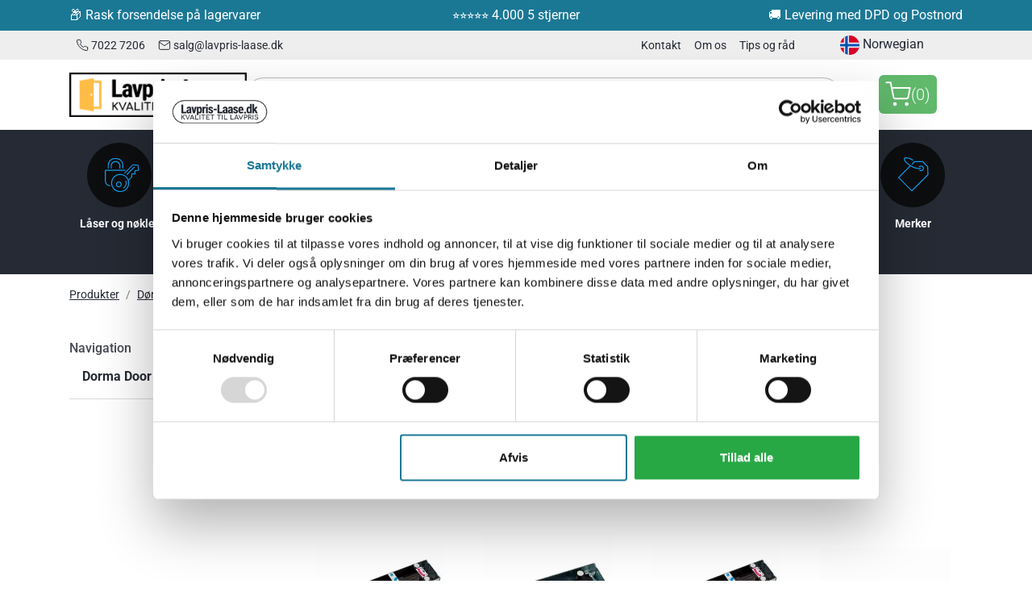

--- FILE ---
content_type: text/html; charset=utf-8
request_url: https://sikkerhetsekspert.no/doerpumper/mekaniske-doerpumper/dorma-door-gulvpumpe
body_size: 28127
content:
	<!doctype html>
	<html lang="nb">
	<head>
		<!-- v1.22.0 -->
		<meta charset="utf-8">
		<meta name="viewport" content="height=device-height, width=device-width, initial-scale=1.0">
		<link rel="shortcut icon" href="/Files/Images/Logos/favicon.ico">
		<link rel="apple-touch-icon" href="/Files/Images/apple share icon.png">
		<!-- TR = False True -->
		<base href="https://sikkerhetsekspert.no/">
<meta name="description" content="The best products">
<meta property="og:description" content="The best products">
<meta property="og:image:secure_url" content="https://sikkerhetsekspert.no/Files/Images/Lavpris Låse - Open Graph - 1200x630.jpg">
<link rel="canonical" href="https://sikkerhetsekspert.no/doerpumper/mekaniske-doerpumper/dorma-door-gulvpumpe">
<meta property="og:image" content="https://sikkerhetsekspert.no/Files/Images/Lavpris Låse - Open Graph - 1200x630.jpg">
<meta property="og:title" content="Dorma Door gulvpumpe - Lavpris-laase.dk Aps">
<meta property="og:type" content="website">
		<link rel="alternate" hreflang="da" href="https://lavpris-laase.dk/doerpumper/mekaniske-doerpumper/dorma-doergulvpumpe">
		<link rel="alternate" hreflang="en" href="https://lavpris-laase.com/door-closers/mechanical-door-closers/dorma-door-floor-lockers">
		<link rel="alternate" hreflang="de" href="https://lavpris-laase.com/de/turpumpen/mechanische-turpumpen/dorma-door-standpumpe">
		<link rel="alternate" hreflang="nb" href="https://sikkerhetsekspert.no/doerpumper/mekaniske-doerpumper/dorma-door-gulvpumpe">
		<link rel="alternate" hreflang="sv" href="https://lavpris-laase.com/se/doerrpumpar/mekaniska-doerrpumpar/dorma-door-golvpump">
		<link rel="alternate" hreflang="nl" href="https://lavpris-laase.com/nl/deurdrangers/mechanische-deurpompen/dorma-deur-vloerpomp">
		<title>Dorma Door gulvpumpe - Lavpris-laase.dk Aps</title>
		<link href="/Files/Templates/Designs/Swift/Assets/css/styles.css?638236497300000000" rel="stylesheet" media="all" type="text/css">
		<link href="/Files/Templates/Designs/Swift/Assets/css/custom.css?639020851320000000" rel="stylesheet" media="all" type="text/css">
			<style>
				@media ( min-width: 1600px ) {
					.container-xxl,
					.container-xl,
					.container-lg,
					.container-md,
					.container-sm,
					.container {
						max-width: 1520px;
					}
				}
			</style>
				<style>
					@media ( min-width: 1920px ) {
						.container-xxl,
						.container-xl,
						.container-lg,
						.container-md,
						.container-sm,
						.container {
							max-width: 1820px;
						}
					}
				</style>
		<link href="/Files/Templates/Designs/Swift/_parsed/Swift_css/Swift_styles_10.min.css?639017373300670000" rel="stylesheet" media="all" type="text/css" data-last-modified-content="19.12.2025 10:35:30">
		<script src="/Files/Templates/Designs/Swift/Assets/js/scripts.js?638447440420000000" defer></script>
		<script src="/Files/Templates/Designs/Swift/Assets/js/custom.js?638447439610000000" defer></script>
		<script type="module">
			swift.Scroll.hideHeadersOnScroll();
			swift.Scroll.handleAlternativeTheme();
			window.addEventListener('load', () => {
				const aosColumns = document.querySelectorAll('[data-aos]');
				if (aosColumns.length > 0) {
					swift.AssetLoader.Load('/Files/Templates/Designs/Swift/Assets/js/aos.js?638447440420000000', 'js');
					document.addEventListener('load.swift.assetloader', function () {
						AOS.init({ duration: 400, delay: 100, easing: 'ease-in-out', mirror: false, disable: window.matchMedia('(prefers-reduced-motion: reduce)') });
					});
				}
			})
		</script>
			<script>
				(function(w,d,s,l,i){w[l]=w[l]||[];w[l].push({'gtm.start':
				new Date().getTime(),event:'gtm.js'});var f=d.getElementsByTagName(s)[0],
				j=d.createElement(s),dl=l!='dataLayer'?'&l='+l:'';j.async=true;j.src=
				'https://www.googletagmanager.com/gtm.js?id='+i+dl;f.parentNode.insertBefore(j,f);
				})(window, document, 'script', 'dataLayer', 'GTM-WLTB2D3');
				function gtag() { dataLayer.push(arguments); }
			</script>
			<script type="text/javascript" async="" src="https://static.klaviyo.com/onsite/js/klaviyo.js?company_id=SuRT8P"></script>
			<script>
			!function(){if(!window.klaviyo){window._klOnsite=window._klOnsite||[];try{window.klaviyo=new Proxy({},{get:function(n,i){return"push"===i?function(){var n;(n=window._klOnsite).push.apply(n,arguments)}:function(){for(var n=arguments.length,o=new Array(n),w=0;w<n;w++)o[w]=arguments[w];var t="function"==typeof o[o.length-1]?o.pop():void 0,e=new Promise((function(n){window._klOnsite.push([i].concat(o,[function(i){t&&t(i),n(i)}]))}));return e}}})}catch(n){window.klaviyo=window.klaviyo||[],window.klaviyo.push=function(){var n;(n=window._klOnsite).push.apply(n,arguments)}}}}();
			</script>
		<!-- Facebook Pixel Code -->
<script>
	!function(f,b,e,v,n,t,s)
	{if(f.fbq)return;n=f.fbq=function(){n.callMethod?
		n.callMethod.apply(n,arguments):n.queue.push(arguments)};
		if(!f._fbq)f._fbq=n;n.push=n;n.loaded=!0;n.version='2.0';
		n.queue=[];t=b.createElement(e);t.async=!0;
		t.src=v;s=b.getElementsByTagName(e)[0];
		s.parentNode.insertBefore(t,s)}(window, document,'script',
		'https://connect.facebook.net/en_US/fbevents.js');
	fbq('init', '1052845371825143');
	fbq('track', 'PageView');
</script>
<noscript><img height="1" width="1" style="display:none"
               src="https://www.facebook.com/tr?id=1052845371825143&ev=PageView&noscript=1"
	/></noscript>
<!-- End Facebook Pixel Code -->
<!-- Start VWO Async SmartCode -->
<link rel="preconnect" href="https://dev.visualwebsiteoptimizer.com" />
<script type='text/javascript' id='vwoCode'>
window._vwo_code || (function() {
var account_id=845729,
version=2.0,
settings_tolerance=2000,
hide_element='body',
hide_element_style = 'opacity:0 !important;filter:alpha(opacity=0) !important;background:none !important',
/* DO NOT EDIT BELOW THIS LINE */
f=false,w=window,d=document,v=d.querySelector('#vwoCode'),cK='_vwo_'+account_id+'_settings',cc={};try{var c=JSON.parse(localStorage.getItem('_vwo_'+account_id+'_config'));cc=c&&typeof c==='object'?c:{}}catch(e){}var stT=cc.stT==='session'?w.sessionStorage:w.localStorage;code={use_existing_jquery:function(){return typeof use_existing_jquery!=='undefined'?use_existing_jquery:undefined},library_tolerance:function(){return typeof library_tolerance!=='undefined'?library_tolerance:undefined},settings_tolerance:function(){return cc.sT||settings_tolerance},hide_element_style:function(){return'{'+(cc.hES||hide_element_style)+'}'},hide_element:function(){return typeof cc.hE==='string'?cc.hE:hide_element},getVersion:function(){return version},finish:function(){if(!f){f=true;var e=d.getElementById('_vis_opt_path_hides');if(e)e.parentNode.removeChild(e)}},finished:function(){return f},load:function(e){var t=this.getSettings(),n=d.createElement('script'),i=this;if(t){n.textContent=t;d.getElementsByTagName('head')[0].appendChild(n);if(!w.VWO||VWO.caE){stT.removeItem(cK);i.load(e)}}else{n.fetchPriority='high';n.src=e;n.type='text/javascript';n.onerror=function(){_vwo_code.finish()};d.getElementsByTagName('head')[0].appendChild(n)}},getSettings:function(){try{var e=stT.getItem(cK);if(!e){return}e=JSON.parse(e);if(Date.now()>e.e){stT.removeItem(cK);return}return e.s}catch(e){return}},init:function(){if(d.URL.indexOf('__vwo_disable__')>-1)return;var e=this.settings_tolerance();w._vwo_settings_timer=setTimeout(function(){_vwo_code.finish();stT.removeItem(cK)},e);var t=d.currentScript,n=d.createElement('style'),i=this.hide_element(),r=t&&!t.async&&i?i+this.hide_element_style():'',c=d.getElementsByTagName('head')[0];n.setAttribute('id','_vis_opt_path_hides');v&&n.setAttribute('nonce',v.nonce);n.setAttribute('type','text/css');if(n.styleSheet)n.styleSheet.cssText=r;else n.appendChild(d.createTextNode(r));c.appendChild(n);this.load('https://dev.visualwebsiteoptimizer.com/j.php?a='+account_id+'&u='+encodeURIComponent(d.URL)+'&vn='+version)}};w._vwo_code=code;code.init();})();
</script>
<!-- End VWO Async SmartCode -->
<!-- Start of Clerk.io E-commerce Personalisation tool - www.clerk.io -->
  <script type="text/javascript">
    (function(w,d){
      var e=d.createElement('script');e.type='text/javascript';e.async=true;
      e.src=(d.location.protocol=='https:'?'https':'http')+'://cdn.clerk.io/clerk.js';
      var s=d.getElementsByTagName('script')[0];s.parentNode.insertBefore(e,s);
      w.__clerk_q=w.__clerk_q||[];w.Clerk=w.Clerk||function(){w.__clerk_q.push(arguments)};
    })(window,document);
    Clerk('config', {
	  key: '5CjLFYcVyUD2G7pOVaMEfZEojfFHew4Y',
      formatters: {
        currency_selector: function (price_list) {
            const currency = "NOK";
            price_groups_obj = JSON.parse(price_list);
    		return price_groups_obj[currency];
          },
          name_selector: function (name_list) {
            const langId = "LANG5";
            name_list_obj = JSON.parse(name_list);
            return name_list_obj[langId];
          },
          link_selector: function(link_list) {
            const areaId = "10";
            link_list_obj = JSON.parse(link_list);
            return link_list_obj[areaId];
          },
    	  text_translate: function(key) {
    		if (key) {
              var translationModelList =
              [
                {
                  'key': 'Select',
                  'translations': [
                    {languageId:'LANG3', value: 'Select'},
                    {languageId:'LANG1', value: 'Vælg'},
    				{languageId:'LANG5', value: 'Velg'},
    				{languageId:'LANG4', value: 'Wählen'},
    				{languageId:'LANG6', value: 'Välj'},
                  ]
                },
                {
                  'key': 'Categories',
                  'translations': [
                    {languageId:'LANG3', value: 'Categories'},
                    {languageId:'LANG1', value: 'Kategorier'},
    				{languageId:'LANG5', value: 'Kategorier'},
    				{languageId:'LANG4', value: 'Kategorien'},
    				{languageId:'LANG6', value: 'Kategorier'},
                  ]
                },
                {
                  'key': 'Search results',
                  'translations': [
                    {languageId:'LANG3', value: 'Search results'},
                    {languageId:'LANG1', value: 'Søgeresultater'},
    				{languageId:'LANG5', value: 'Søkeresultater'},
    				{languageId:'LANG4', value: 'Suchergebnisse'},
    				{languageId:'LANG6', value: 'Sökresultat'},
                  ]
                },
                {
                  'key': 'Search suggestions',
                  'translations': [
                    {languageId:'LANG3', value: 'Search suggestions'},
                    {languageId:'LANG1', value: 'Søgeforslag'},
    				{languageId:'LANG5', value: 'Søkeforslag'},
    				{languageId:'LANG4', value: 'Suchvorschläge'},
    				{languageId:'LANG6', value: 'Sökförslag'},
                  ]
                },
    			{
                  'key': 'See all products',
                  'translations': [
                    {languageId:'LANG3', value: 'See all products'},
                    {languageId:'LANG1', value: 'Se alle produkter'},
    				{languageId:'LANG5', value: 'Se alle produktene'},
    				{languageId:'LANG4', value: 'Alle produkte ansehen'},
    				{languageId:'LANG6', value: 'Se alla produkter'},
                  ]
                }
              ];
              var translationModel = translationModelList.find( x => x.key == key);
              if (translationModel) {
                  var translation = translationModel.translations.find(x => x.languageId == 'LANG5');
                  if (translation) {
                          return translation.value;
                  }
    			}
    		}
    	  }
    	}
    });
  </script>
  <!-- End of Clerk.io E-commerce Personalisation tool - www.clerk.io -->
<!-- TODO: FIND CURRENCY CODE  NOK LANG5  -->
	</head>
	<body class="brand  theme light" id="page2574">
			<noscript>
				<iframe src="https://www.googletagmanager.com/ns.html?id=GTM-WLTB2D3"
						height="0" width="0" style="display:none;visibility:hidden"></iframe>
			</noscript>
			<header class="page-header sticky-top top-0" id="page-header-desktop">
		<div class="py-0   theme theme-blue-ms  item_swift_3columnsflex" >
			<div class="container-xl">
				<div class="d-flex flex-row gap-1 gap-md-4 gap-lg-5 align-items-center">
					<div class="col flex-grow-1">
<div class="text-start py-2 item_swift_textbanner">
	<div id="14511" class="user-select-none" style="scroll-margin-top:var(--header-height,150px)"></div>
		<a href="/faq" class="text-decoration-none text-decoration-underline-hover">
			📦 Rask forsendelse på lagervarer
		</a>
</div>
					</div>
					<div class="col flex-grow-1">
<div class="text-center theme theme-blue-ms py-2 item_swift_textbanner">
	<div id="14516" class="user-select-none" style="scroll-margin-top:var(--header-height,150px)"></div>
		<a href="https://www.google.com/search?sa=X&sca_esv=054ae6cb572344c8&sca_upv=1&rlz=1C1GCEU_daDK1089DK1089&tbm=lcl&sxsrf=ADLYWILxL4LSF7ox_gma8-lHdzE0RO7MDg:1718879048642&q=Lavpris-laase.dk+Aps+Anmeldelser&rflfq=1&num=20&stick=H4sIAAAAAAAAAONgkxIxNDM2MTMzMTM0sjCztDQ" class="text-decoration-none text-decoration-underline-hover">
			⭐⭐⭐⭐⭐ 4.000 5 stjerner
		</a>
</div>
					</div>
					<div class="col flex-grow-1">
<div class="text-end theme theme-blue-ms py-2 item_swift_textbanner">
	<div id="14521" class="user-select-none" style="scroll-margin-top:var(--header-height,150px)"></div>
		<a href="/kontakt-1" class="text-decoration-none text-decoration-underline-hover">
			🚚 Levering med DPD og Postnord
		</a>
</div>
					</div>
				</div>
			</div>
		</div>
		<div class="py-0   theme theme-gray  item_swift_3columnsflex" >
			<div class="container-xl">
				<div class="d-flex flex-row gap-1 gap-md-4 gap-lg-5 align-items-center">
					<div class="col flex-grow-1">
<div class="nav-wrapper item_swift_navigation">
<nav class="d-flex py-0 flex-row justify-content-start text-start">
	<ul class="nav flex-nowrap flex-row">
				<li class="nav-item">
						<a href="tel:+4570227206" class="p-2 nav-link text-nowrap text-decoration-underline-hover fs-7 fw-normal "   id="Navigation_Page_Desktop_2752_15506">
		<span class="icon-2">
			<svg xmlns="http://www.w3.org/2000/svg" width="24" height="24" viewBox="0 0 24 24" fill="none" stroke="currentColor" stroke-width="1.5" stroke-linecap="round" stroke-linejoin="round" class="feather feather-phone"><path d="M22 16.92v3a2 2 0 0 1-2.18 2 19.79 19.79 0 0 1-8.63-3.07 19.5 19.5 0 0 1-6-6 19.79 19.79 0 0 1-3.07-8.67A2 2 0 0 1 4.11 2h3a2 2 0 0 1 2 1.72 12.84 12.84 0 0 0 .7 2.81 2 2 0 0 1-.45 2.11L8.09 9.91a16 16 0 0 0 6 6l1.27-1.27a2 2 0 0 1 2.11-.45 12.84 12.84 0 0 0 2.81.7A2 2 0 0 1 22 16.92z"></path></svg>
		</span>
				<span class="align-middle">7022 7206</span>
						</a>
				</li>
				<li class="nav-item">
						<a href="mailto:salg@lavpris-laase.dk" class="p-2 nav-link text-nowrap text-decoration-underline-hover fs-7 fw-normal "   id="Navigation_Page_Desktop_2753_15506">
		<span class="icon-2">
			<svg xmlns="http://www.w3.org/2000/svg" width="24" height="24" viewBox="0 0 24 24" fill="none" stroke="currentColor" stroke-width="1.5" stroke-linecap="round" stroke-linejoin="round" class="feather feather-mail"><path d="M4 4h16c1.1 0 2 .9 2 2v12c0 1.1-.9 2-2 2H4c-1.1 0-2-.9-2-2V6c0-1.1.9-2 2-2z"></path><polyline points="22,6 12,13 2,6"></polyline></svg>
		</span>
				<span class="align-middle">salg@lavpris-laase.dk</span>
						</a>
				</li>
	</ul>
</nav>
</div>
					</div>
					<div class="col flex-grow-0">
<div class="nav-wrapper item_swift_navigation">
<nav class="d-flex py-0 flex-row justify-content-end text-end">
	<ul class="nav flex-nowrap flex-row">
				<li class="nav-item">
						<a href="/kontakt-1" class="p-2 nav-link text-nowrap text-decoration-underline-hover fs-7 fw-normal "   id="Navigation_Page_Desktop_2607_15500">
				<span class="align-middle">Kontakt</span>
						</a>
				</li>
				<li class="nav-item">
						<a href="/om-os-2" class="p-2 nav-link text-nowrap text-decoration-underline-hover fs-7 fw-normal "   id="Navigation_Page_Desktop_2608_15500">
				<span class="align-middle">Om os</span>
						</a>
				</li>
				<li class="nav-item">
						<a href="/tips-og-raad-1" class="p-2 nav-link text-nowrap text-decoration-underline-hover fs-7 fw-normal "   id="Navigation_Page_Desktop_2609_15500">
				<span class="align-middle">Tips og råd</span>
						</a>
				</li>
	</ul>
</nav>
</div>
					</div>
					<div class="col flex-grow-0">
<div class="nav-wrapper item_swift_navigation">
<nav class="d-flex py-0 flex-row justify-content-start text-start custom-language-switcher">
					<ul class="current">
								<li class="current">
									<div hreflang="nb" class="dropdown-item nav-link-underline fs-6 fw-normal ">		<span class="icon-3">
			<svg xmlns="http://www.w3.org/2000/svg" width="512" height="512" style="border-radius:50%" viewBox="0 0 512 512"><path fill="#d80027" d="M0 0h100.2l66.1 53.5L233.7 0H512v189.3L466.3 257l45.7 65.8V512H233.7l-68-50.7-65.5 50.7H0V322.8l51.4-68.5-51.4-65z"/><path fill="#eee" d="M100.2 0v189.3H0v33.4l24.6 33L0 289.5v33.4h100.2V512h33.4l30.6-26.3 36.1 26.3h33.4V322.8H512v-33.4l-24.6-33.7 24.6-33v-33.4H233.7V0h-33.4l-33.8 25.3L133.6 0z"/><path fill="#0052b4" d="M133.6 0v222.7H0v66.7h133.6V512h66.7V289.4H512v-66.7H200.3V0z"/></svg>
		</span>
Norwegian									
									</div>
								</li>
					</ul>
					<ul class="other">
								<li>
									<a hreflang="da" href="https://lavpris-laase.dk/doerpumper/mekaniske-doerpumper/dorma-doergulvpumpe" class="dropdown-item nav-link-underline fs-6 fw-normal ">		<span class="icon-3">
			<svg enable-background="new 0 0 512 512" viewBox="0 0 512 512" xmlns="http://www.w3.org/2000/svg"><circle cx="256" cy="256" fill="#f0f0f0" r="256"/><g fill="#d80027"><path d="m200.349 222.609h309.484c-16.363-125.607-123.766-222.609-253.833-222.609-19.115 0-37.732 2.113-55.652 6.085v216.524z"/><path d="m133.565 222.608v-191.481c-70.293 38.354-120.615 108.705-131.398 191.482h131.398z"/><path d="m133.564 289.391h-131.397c10.783 82.777 61.105 153.128 131.398 191.481z"/><path d="m200.348 289.392v216.523c17.92 3.972 36.537 6.085 55.652 6.085 130.067 0 237.47-97.002 253.833-222.609h-309.485z"/></g><g/><g/><g/><g/><g/><g/><g/><g/><g/><g/><g/><g/><g/><g/><g/></svg>
		</span>
Danish									
									</a>
								</li>
								<li>
									<a hreflang="nl" href="https://lavpris-laase.com/nl/deurdrangers/mechanische-deurpompen/dorma-deur-vloerpomp" class="dropdown-item nav-link-underline fs-6 fw-normal ">		<span class="icon-3">
			<svg enable-background="new 0 0 512 512" viewBox="0 0 512 512" xmlns="http://www.w3.org/2000/svg"><circle cx="256" cy="256" fill="#f0f0f0" r="256"/><path d="m256 0c-110.071 0-203.906 69.472-240.077 166.957h480.155c-36.172-97.485-130.007-166.957-240.078-166.957z" fill="#a2001d"/><path d="m256 512c110.071 0 203.906-69.472 240.077-166.957h-480.154c36.171 97.485 130.006 166.957 240.077 166.957z" fill="#0052b4"/><g/><g/><g/><g/><g/><g/><g/><g/><g/><g/><g/><g/><g/><g/><g/></svg>
		</span>
Dutch									
									</a>
								</li>
								<li>
									<a hreflang="en" href="https://lavpris-laase.com/door-closers/mechanical-door-closers/dorma-door-floor-lockers" class="dropdown-item nav-link-underline fs-6 fw-normal ">		<span class="icon-3">
			<svg enable-background="new 0 0 512 512" viewBox="0 0 512 512" xmlns="http://www.w3.org/2000/svg"><circle cx="256" cy="256" fill="#f0f0f0" r="256"/><g fill="#0052b4"><path d="m52.92 100.142c-20.109 26.163-35.272 56.318-44.101 89.077h133.178z"/><path d="m503.181 189.219c-8.829-32.758-23.993-62.913-44.101-89.076l-89.075 89.076z"/><path d="m8.819 322.784c8.83 32.758 23.993 62.913 44.101 89.075l89.074-89.075z"/><path d="m411.858 52.921c-26.163-20.109-56.317-35.272-89.076-44.102v133.177z"/><path d="m100.142 459.079c26.163 20.109 56.318 35.272 89.076 44.102v-133.176z"/><path d="m189.217 8.819c-32.758 8.83-62.913 23.993-89.075 44.101l89.075 89.075z"/><path d="m322.783 503.181c32.758-8.83 62.913-23.993 89.075-44.101l-89.075-89.075z"/><path d="m370.005 322.784 89.075 89.076c20.108-26.162 35.272-56.318 44.101-89.076z"/></g><g fill="#d80027"><path d="m509.833 222.609h-220.44-.001v-220.442c-10.931-1.423-22.075-2.167-33.392-2.167-11.319 0-22.461.744-33.391 2.167v220.44.001h-220.442c-1.423 10.931-2.167 22.075-2.167 33.392 0 11.319.744 22.461 2.167 33.391h220.44.001v220.442c10.931 1.423 22.073 2.167 33.392 2.167 11.317 0 22.461-.743 33.391-2.167v-220.44-.001h220.442c1.423-10.931 2.167-22.073 2.167-33.392 0-11.317-.744-22.461-2.167-33.391z"/><path d="m322.783 322.784 114.236 114.236c5.254-5.252 10.266-10.743 15.048-16.435l-97.802-97.802h-31.482z"/><path d="m189.217 322.784h-.002l-114.235 114.235c5.252 5.254 10.743 10.266 16.435 15.048l97.802-97.804z"/><path d="m189.217 189.219v-.002l-114.236-114.237c-5.254 5.252-10.266 10.743-15.048 16.435l97.803 97.803h31.481z"/><path d="m322.783 189.219 114.237-114.238c-5.252-5.254-10.743-10.266-16.435-15.047l-97.802 97.803z"/></g><g/><g/><g/><g/><g/><g/><g/><g/><g/><g/><g/><g/><g/><g/><g/></svg>
		</span>
English									
									</a>
								</li>
								<li>
									<a hreflang="de" href="https://lavpris-laase.com/de/turpumpen/mechanische-turpumpen/dorma-door-standpumpe" class="dropdown-item nav-link-underline fs-6 fw-normal ">		<span class="icon-3">
			<svg xmlns="http://www.w3.org/2000/svg" width="512" height="512" style="border-radius:50%" viewBox="0 0 512 512"><path fill="#ffda44" d="m0 345 256.7-25.5L512 345v167H0z"/><path fill="#d80027" d="m0 167 255-23 257 23v178H0z"/><path fill="#333" d="M0 0h512v167H0z"/></svg>
		</span>
German									
									</a>
								</li>
								<li>
									<a hreflang="sv" href="https://lavpris-laase.com/se/doerrpumpar/mekaniska-doerrpumpar/dorma-door-golvpump" class="dropdown-item nav-link-underline fs-6 fw-normal ">		<span class="icon-3">
			<svg xmlns="http://www.w3.org/2000/svg" width="512" height="512" style="border-radius:50%" viewBox="0 0 512 512"><path fill="#0052b4" d="M0 0h133.6l35.3 16.7L200.3 0H512v222.6l-22.6 31.7 22.6 35.1V512H200.3l-32-19.8-34.7 19.8H0V289.4l22.1-33.3L0 222.6z"/><path fill="#ffda44" d="M133.6 0v222.6H0v66.8h133.6V512h66.7V289.4H512v-66.8H200.3V0z"/></svg>
		</span>
Swedish									
									</a>
								</li>
					</ul>
</nav>
</div>
					</div>
				</div>
			</div>
		</div>
		<div class="py-3   theme light  highlight-cart item_swift_3columnsflex" >
			<div class="container-xl">
				<div class="d-flex flex-row gap-1 gap-md-4 gap-lg-5 align-items-center">
					<div class="col flex-grow-0">
<figure class="m-0 d-flex justify-content-start item_swift_logo">
	<div id="12799" class="user-select-none" style="scroll-margin-top:var(--header-height,150px)"></div>
		<a href="/hjem-1" class="text-decoration-none" aria-label="Logo">
			<picture class="mx-auto d-block">
				<img src="/Files/Images/Logos/logo lavpris-laase sort ramme dør.png" alt="Logo" style="width: 220px">
			</picture>
		</a>
</figure>
					</div>
					<div class="col flex-grow-1">
<div class="d-flex align-items-center h-100 my-auto search-modal field justify-content-center item_swift_searchfield">
	<div class="js-async-fetch-placeholder" style="width: 100%">
		<div class="dropdown js-type-ahead-dropdown type-ahead-dropdown">
			<form method="get"
				  action="/Default.aspx?ID=2574"
				  data-search-results-page="2650"
				  data-product-details-page="/Default.aspx?ID=2574"
				  data-product-list-page="/Default.aspx?ID=2574"
				  data-search-layout="field"
				  class="js-suggest-form suggest-form">
				<input type="hidden" class="js-type-ahead-parameter">
				<input type="hidden" name="ID" value="2574">
				<input type="hidden" name="IsVariant" value="true,false">
				<label for="searchField_12692" class="visually-hidden">Søk her...</label>
				<span class="position-absolute top-0 icon-2 px-3 d-flex align-items-center h-100 search-icon">
					<svg xmlns="http://www.w3.org/2000/svg" width="24" height="24" viewBox="0 0 24 24" fill="none" stroke="currentColor" stroke-width="1.5" stroke-linecap="round" stroke-linejoin="round" class="feather feather-search"><circle cx="11" cy="11" r="8"></circle><line x1="21" y1="21" x2="16.65" y2="16.65"></line></svg>
				</span>
				<input id="searchField_12692"
					   class="form-control js-type-ahead-field type-ahead-field py-2 ps-5 pe-3"
					   type="search"
					   placeholder="Søk her..."
					   autocomplete="off"
					   maxlength="255"
					   name="q"
					   value=""
					   data-original=""
					   onfocus="swift.Typeahead.init()">
				<button type="button"
						onclick="var f = document.getElementById('searchField_12692'); f.value = ''; f.focus();"
						class="btn h-100 icon-2 reset-search"
						aria-label="Clear search"
						style="opacity: 0; position: absolute; top: 0; right: 0; visibility: hidden;">
					<svg xmlns="http://www.w3.org/2000/svg" width="24" height="24" viewBox="0 0 24 24" fill="none" stroke="currentColor" stroke-width="1.5" stroke-linecap="round" stroke-linejoin="round" class="feather feather-x"><line x1="18" y1="6" x2="6" y2="18"></line><line x1="6" y1="6" x2="18" y2="18"></line></svg>
				</button>
			</form>
			<ul class="dropdown-menu w-100 js-type-ahead-menu type-ahead-menu"></ul>
		</div>
	</div>
</div>
					</div>
					<div class="col flex-grow-0">
<div class="nav-wrapper item_swift_navigation">
<nav class="d-flex py-0 flex-row justify-content-end text-end">
	<ul class="nav flex-nowrap flex-row">
				<li class="nav-item dropdown">
						<span class="p-2 nav-link text-nowrap fs-5 fw-light  dropdown-toggle "  role="button" aria-haspopup="true" aria-expanded="false" data-bs-toggle="dropdown" data-bs-offset="0,0" id="Navigation_Page_Desktop_2613_12835">
				<span class="visually-hidden">Log ind</span>
		<span class="icon-4">
			<svg xmlns="http://www.w3.org/2000/svg" width="24" height="24" viewBox="0 0 24 24" fill="none" stroke="currentColor" stroke-width="1.5" stroke-linecap="round" stroke-linejoin="round" class="feather feather-user"><path d="M20 21v-2a4 4 0 0 0-4-4H8a4 4 0 0 0-4 4v2"></path><circle cx="12" cy="7" r="4"></circle></svg>
		</span>
						</span>
							<ul class="dropdown-menu  theme light" id="navigation-paragraph-12835" aria-labelledby="Navigation_Page_Desktop_2613_12835">
									<li>
											<a href="/log-ind/logg-inn" class="dropdown-item py-2 text-decoration-underline-hover fs-5 fw-light "  id="Navigation_Page_2677_12835">Logg Inn</a>
									</li>
									<li>
											<a href="/log-ind/logg-inn" class="dropdown-item py-2 text-decoration-underline-hover fs-5 fw-light "  id="Navigation_Page_2678_12835">Glemt passord</a>
									</li>
									<li>
											<a href="/log-ind/opprett-konto" class="dropdown-item py-2 text-decoration-underline-hover fs-5 fw-light "  id="Navigation_Page_2679_12835">Opprett konto</a>
									</li>
															</ul>
				</li>
				<li class="nav-item">
						<a href="/kurv-2" class="p-2 nav-link text-nowrap text-decoration-underline-hover fs-5 fw-light "   id="Navigation_Page_Desktop_2615_12835">
		<span class="icon-4">
			<svg xmlns="http://www.w3.org/2000/svg" width="24" height="24" viewBox="0 0 24 24" fill="none" stroke="currentColor" stroke-width="1.5" stroke-linecap="round" stroke-linejoin="round" class="feather feather-shopping-cart"><circle cx="9" cy="21" r="1"></circle><circle cx="20" cy="21" r="1"></circle><path d="M1 1h4l2.68 13.39a2 2 0 0 0 2 1.61h9.72a2 2 0 0 0 2-1.61L23 6H6"></path></svg>
		</span>
				<span class="js-cart-qty mini-cart-quantity align-middle" >(0)</span>
						</a>
				</li>
	</ul>
</nav>
</div>
					</div>
				</div>
			</div>
		</div>
	<div class="py-2   theme dark  item_swift_1columnflex" >
		<div class="container-xl">
			<div class="d-flex flex-row">
				<div class="col">
<div class="nav-wrapper megamenu-wrapper item_swift_megamenu">
<nav class="d-flex py-0 justify-content-center text-center">
	<ul class="nav flex-nowrap menu_shop">
			<li id="Megamenu_GROUP197_12693" data-type="group" class="nav-item dropdown position-static">
					<a class="nav-link p-2 text-decoration-underline-hover fw-bold  fs-7 dropdown-toggle" href="/laaser-og-noekler"  role="button" aria-haspopup="true" aria-expanded="false" data-bs-toggle="dropdown" data-bs-offset="0,0" id="NavLink_Megamenu_GROUP197_12693">
							<div class="icon-auto" style="height: 48px; width: 48px;">
								<?xml version="1.0" encoding="UTF-8"?>
<svg id="uuid-0723aa10-d4c9-4662-a100-4512462e49e7" data-name="Lag 1" xmlns="http://www.w3.org/2000/svg" viewBox="0 0 125 125">
  <defs>
    <style>
      .text {
        fill: #10a1f3;
      }
      .background {
        fill: #0d0e10;
      }
    </style>
  </defs>
  <g>
    <path class="background" d="m62.5,125c34.52,0,62.5-27.98,62.5-62.5S97.02,0,62.5,0,0,27.98,0,62.5s27.98,62.5,62.5,62.5"/>
    <path class="text" d="m63.55,50.19c-.52,0-.94-.42-.94-.94v-4.89c0-3.84-3.13-6.97-6.99-6.97h-.8c-3.85,0-6.99,3.13-6.99,6.97v4.89c0,.52-.42.94-.94.94s-.94-.42-.94-.94v-4.89c0-4.88,3.98-8.85,8.86-8.85h.8c4.89,0,8.86,3.97,8.86,8.85v4.89c0,.52-.42.94-.94.94Zm-22.57,0h0c-.52,0-.94-.42-.94-.94v-5.54c-.02-3.75,1.44-7.31,4.1-10,2.67-2.69,6.21-4.19,9.97-4.21h2.12c7.76,0,14.1,6.29,14.14,14.05v5.7c0,.52-.42.94-.94.94s-.94-.42-.94-.94v-5.7c-.04-6.75-5.54-12.19-12.34-12.18h-2.04c-3.26.02-6.33,1.31-8.64,3.65-2.31,2.34-3.58,5.42-3.56,8.67v5.55c0,.52-.42.94-.94.94Z"/>
    <path class="text" d="m43.98,84.17s-.08,0-.12,0c-2.2-.29-9.39-1.93-9.39-10.97v-18.24c0-1.49,1.21-2.7,2.7-2.7h36.12c.52,0,.94.42.94.94s-.42.94-.94.94h-36.12c-.46,0-.83.37-.83.82v18.24c0,7.3,5.43,8.8,7.76,9.11.51.07.88.54.81,1.05-.06.47-.46.82-.93.82Z"/>
    <path class="text" d="m61.47,75.04c-3.11,0-5.65,2.53-5.65,5.65s2.53,5.65,5.65,5.65,5.65-2.53,5.65-5.65-2.53-5.65-5.65-5.65Zm0,9.42c-2.08,0-3.77-1.69-3.77-3.77s1.69-3.77,3.77-3.77,3.77,1.69,3.77,3.77-1.69,3.77-3.77,3.77Z"/>
  </g>
  <g>
    <path class="text" d="m74.31,74.63c1.28,3.87.29,8.06-2.58,10.93-.51.51-1.06.96-1.63,1.34-.43.29-.55.87-.26,1.3.18.27.48.42.78.42.18,0,.36-.05.52-.16.68-.45,1.32-.98,1.92-1.58,3.37-3.37,4.54-8.3,3.04-12.85-.16-.49-.69-.76-1.18-.6-.49.16-.76.69-.6,1.18Z"/>
    <path class="text" d="m77.42,62.18c.24,0,.48-.09.66-.27l13.96-13.92c.37-.37.37-.96,0-1.33-.37-.37-.96-.37-1.33,0l-13.96,13.92c-.37.37-.37.96,0,1.33.18.18.42.28.66.28Z"/>
    <path class="text" d="m99.67,43.47c-.04-.46-.4-.82-.85-.86l-9.95-.89c-.29-.03-.55.07-.75.27l-16.01,15.99c-.37.37-.37.96,0,1.33.36.36.96.37,1.33,0l15.7-15.68,8.72.78.66,8.18-5.71.78c-.45.06-.8.44-.81.9l-.15,5-5.15.31c-.48.03-.86.41-.88.89l-.29,5.6-5.23,5.21c-2.64-6.35-8.9-10.84-16.2-10.84-9.67,0-17.53,7.86-17.53,17.53s7.86,17.53,17.53,17.53,17.53-7.87,17.53-17.53c0-1.68-.25-3.3-.69-4.84.13-.04.26-.11.37-.22l5.8-5.78c.16-.16.26-.38.27-.62l.26-5.12,5.17-.31c.49-.03.87-.42.88-.91l.15-5.06,5.8-.8c.49-.07.85-.51.81-1l-.79-9.85Zm-35.56,50.16c-8.63,0-15.66-7.02-15.66-15.66s7.02-15.66,15.66-15.66,15.66,7.02,15.66,15.66-7.02,15.66-15.66,15.66Z"/>
  </g>
</svg>
							</div>
				<span class="align-middle">Låser og nøkler</span>
					</a>
						<div class="dropdown-menu megamenu py-4 theme light" aria-labelledby="Megamenu_GROUP197_12693" id="NavGroupMegamenu_GROUP197_12693">
							<div class="container-xl">
									<div class="grid gap-4">
										<div class="g-col-9 g-col-xxl-10">
											<div class="d-flex flex-wrap gap-3 mx-n2 mx-xxl-n3 justify-content-start text-start">
													<div class="col-4 col-xl-3 col-xxl-2">
															<a id="Megamenu_GROUP208_12693" data-type="group" href="/laaser-og-noekler/laas-sylindre" class="nav-link text-decoration-underline-hover lh-sm text-break">
																	<div class="d-flex flex-column align-items-start gap-3">
							<img loading="lazy" class="" alt="Lås sylindre" width="48" height="48" src="/Admin/Public/GetImage.ashx?Image=%2fFiles%2fImages%2fProducts%2fGroupImages%2flaasecylindre_menu.jpg&Width=48&Height=48&crop=0">
																		<p class="h6 m-0 w-100 fw-bold  fs-6">Lås sylindre</p>
																	</div>
															</a>
																	<a class="nav-link text-decoration-underline-hover lh-sm text-break" href="/laaser-og-noekler/laas-sylindre/ruko-sylindre" >
																			<div class="d-flex flex-column align-items-start gap-3">
																				<span class="w-100 fw-normal  fs-7">Ruko sylindre</span>
																			</div>
																	</a>
																	<a class="nav-link text-decoration-underline-hover lh-sm text-break" href="/laaser-og-noekler/laas-sylindre/dormakaba" >
																			<div class="d-flex flex-column align-items-start gap-3">
																				<span class="w-100 fw-normal  fs-7">DormaKaba</span>
																			</div>
																	</a>
																	<a class="nav-link text-decoration-underline-hover lh-sm text-break" href="/laaser-og-noekler/laas-sylindre/abus-sylindre" >
																			<div class="d-flex flex-column align-items-start gap-3">
																				<span class="w-100 fw-normal  fs-7">Abus sylindre</span>
																			</div>
																	</a>
																	<a class="nav-link text-decoration-underline-hover lh-sm text-break" href="/laaser-og-noekler/laas-sylindre/laasesystemer" >
																			<div class="d-flex flex-column align-items-start gap-3">
																				<span class="w-100 fw-normal  fs-7">Låsesystemer</span>
																			</div>
																	</a>
																	<a class="nav-link text-decoration-underline-hover lh-sm text-break" href="/laaser-og-noekler/laas-sylindre/habo-sylindere" >
																			<div class="d-flex flex-column align-items-start gap-3">
																				<span class="w-100 fw-normal  fs-7">HABO sylindere</span>
																			</div>
																	</a>
																	<a class="nav-link text-decoration-underline-hover lh-sm text-break" href="/laaser-og-noekler/laas-sylindre/smaa-laaser-til-skapdoerer-m-m" >
																			<div class="d-flex flex-column align-items-start gap-3">
																				<span class="w-100 fw-normal  fs-7">Små låser til skapdører m.m.</span>
																			</div>
																	</a>
																	<a class="nav-link text-decoration-underline-hover lh-sm text-break" href="/laaser-og-noekler/laas-sylindre/zeiss-ikon" >
																			<div class="d-flex flex-column align-items-start gap-3">
																				<span class="w-100 fw-normal  fs-7">Zeiss ikon</span>
																			</div>
																	</a>
													</div>
													<div class="col-4 col-xl-3 col-xxl-2">
															<a id="Megamenu_GROUP209_12693" data-type="group" href="/laaser-og-noekler/noekler-og-tilbehoer" class="nav-link text-decoration-underline-hover lh-sm text-break">
																	<div class="d-flex flex-column align-items-start gap-3">
							<img loading="lazy" class="" alt="Nøkler og tilbehør" width="48" height="48" src="/Admin/Public/GetImage.ashx?Image=%2fFiles%2fImages%2fSerie+1200+ngl.jpg&Width=48&Height=48&crop=0">
																		<p class="h6 m-0 w-100 fw-bold  fs-6">Nøkler og tilbehør</p>
																	</div>
															</a>
																	<a class="nav-link text-decoration-underline-hover lh-sm text-break" href="/laaser-og-noekler/noekler-og-tilbehoer/noekler-til-sylindere" >
																			<div class="d-flex flex-column align-items-start gap-3">
																				<span class="w-100 fw-normal  fs-7">Nøkler til sylindere</span>
																			</div>
																	</a>
																	<a class="nav-link text-decoration-underline-hover lh-sm text-break" href="/laaser-og-noekler/noekler-og-tilbehoer/midtre-doernoekler" >
																			<div class="d-flex flex-column align-items-start gap-3">
																				<span class="w-100 fw-normal  fs-7">Midtre dørnøkler</span>
																			</div>
																	</a>
																	<a class="nav-link text-decoration-underline-hover lh-sm text-break" href="/laaser-og-noekler/noekler-og-tilbehoer/abus-sykkel-og-hengelaasnoekler" >
																			<div class="d-flex flex-column align-items-start gap-3">
																				<span class="w-100 fw-normal  fs-7">ABUS Sykkel- og hengelåsnøkler</span>
																			</div>
																	</a>
																	<a class="nav-link text-decoration-underline-hover lh-sm text-break" href="/laaser-og-noekler/noekler-og-tilbehoer/noekkelringer-og-capser" >
																			<div class="d-flex flex-column align-items-start gap-3">
																				<span class="w-100 fw-normal  fs-7">Nøkkelringer og capser</span>
																			</div>
																	</a>
																	<a class="nav-link text-decoration-underline-hover lh-sm text-break" href="/laaser-og-noekler/noekler-og-tilbehoer/key-bak-loesninger" >
																			<div class="d-flex flex-column align-items-start gap-3">
																				<span class="w-100 fw-normal  fs-7">Key Bak-løsninger</span>
																			</div>
																	</a>
																	<a class="nav-link text-decoration-underline-hover lh-sm text-break" href="/laaser-og-noekler/noekler-og-tilbehoer/vare-og-noekkelringer" >
																			<div class="d-flex flex-column align-items-start gap-3">
																				<span class="w-100 fw-normal  fs-7">Vare og nøkkelringer</span>
																			</div>
																	</a>
																	<a class="nav-link text-decoration-underline-hover lh-sm text-break" href="/laaser-og-noekler/noekler-og-tilbehoer/elektronisk-media" >
																			<div class="d-flex flex-column align-items-start gap-3">
																				<span class="w-100 fw-normal  fs-7">Elektronisk Media</span>
																			</div>
																	</a>
													</div>
													<div class="col-4 col-xl-3 col-xxl-2">
															<a id="Megamenu_GROUP211_12693" data-type="group" href="/laaser-og-noekler/hengelaas" class="nav-link text-decoration-underline-hover lh-sm text-break">
																	<div class="d-flex flex-column align-items-start gap-3">
							<img loading="lazy" class="" alt="Hengelås" width="48" height="48" src="/Admin/Public/GetImage.ashx?Image=%2fFiles%2fImages%2fProducts%2fGroupImages%2fHaengelaas_menu.jpg&Width=48&Height=48&crop=0">
																		<p class="h6 m-0 w-100 fw-bold  fs-6">Hengelås</p>
																	</div>
															</a>
																	<a class="nav-link text-decoration-underline-hover lh-sm text-break" href="/laaser-og-noekler/hengelaas/hengelaas-med-noekkel" >
																			<div class="d-flex flex-column align-items-start gap-3">
																				<span class="w-100 fw-normal  fs-7">Hengelås med nøkkel</span>
																			</div>
																	</a>
																	<a class="nav-link text-decoration-underline-hover lh-sm text-break" href="/laaser-og-noekler/hengelaas/hengelaas-med-kode" >
																			<div class="d-flex flex-column align-items-start gap-3">
																				<span class="w-100 fw-normal  fs-7">Hengelås med kode</span>
																			</div>
																	</a>
																	<a class="nav-link text-decoration-underline-hover lh-sm text-break" href="/laaser-og-noekler/hengelaas/diskus-hengelaaser" >
																			<div class="d-flex flex-column align-items-start gap-3">
																				<span class="w-100 fw-normal  fs-7">Diskus hengelåser</span>
																			</div>
																	</a>
																	<a class="nav-link text-decoration-underline-hover lh-sm text-break" href="/laaser-og-noekler/hengelaas/elektroniske-hengelaaser" >
																			<div class="d-flex flex-column align-items-start gap-3">
																				<span class="w-100 fw-normal  fs-7">Elektroniske hengelåser</span>
																			</div>
																	</a>
																	<a class="nav-link text-decoration-underline-hover lh-sm text-break" href="/laaser-og-noekler/hengelaas/containerhengelaaser-og-beslag" >
																			<div class="d-flex flex-column align-items-start gap-3">
																				<span class="w-100 fw-normal  fs-7">Containerhengelåser og beslag</span>
																			</div>
																	</a>
																	<a class="nav-link text-decoration-underline-hover lh-sm text-break" href="/laaser-og-noekler/hengelaas/oppheng-og-reservedeler" >
																			<div class="d-flex flex-column align-items-start gap-3">
																				<span class="w-100 fw-normal  fs-7">Oppheng og reservedeler</span>
																			</div>
																	</a>
													</div>
													<div class="col-4 col-xl-3 col-xxl-2">
															<a id="Megamenu_GROUP207_12693" data-type="group" href="/laaser-og-noekler/smartlock-plug-and-play" class="nav-link text-decoration-underline-hover lh-sm text-break">
																	<div class="d-flex flex-column align-items-start gap-3">
							<img loading="lazy" class="" alt="Smartlock Plug and play" width="48" height="48" src="/Admin/Public/GetImage.ashx?Image=%2fFiles%2fImages%2fProducts%2fGroupImages%2felektronisk_aflaasning.jpeg&Width=48&Height=48&crop=0">
																		<p class="h6 m-0 w-100 fw-bold  fs-6">Smartlock Plug and play</p>
																	</div>
															</a>
																	<a class="nav-link text-decoration-underline-hover lh-sm text-break" href="/laaser-og-noekler/smartlock-plug-and-play/andre-smarte-laasloesninger" >
																			<div class="d-flex flex-column align-items-start gap-3">
																				<span class="w-100 fw-normal  fs-7">Andre smarte låsløsninger</span>
																			</div>
																	</a>
																	<a class="nav-link text-decoration-underline-hover lh-sm text-break" href="/laaser-og-noekler/smartlock-plug-and-play/yale-doorman-l3" >
																			<div class="d-flex flex-column align-items-start gap-3">
																				<span class="w-100 fw-normal  fs-7">Yale Doorman L3</span>
																			</div>
																	</a>
																	<a class="nav-link text-decoration-underline-hover lh-sm text-break" href="/laaser-og-noekler/smartlock-plug-and-play/yale-doorman-v2n" >
																			<div class="d-flex flex-column align-items-start gap-3">
																				<span class="w-100 fw-normal  fs-7">Yale Doorman V2N</span>
																			</div>
																	</a>
																	<a class="nav-link text-decoration-underline-hover lh-sm text-break" href="/laaser-og-noekler/smartlock-plug-and-play/yale-linus" >
																			<div class="d-flex flex-column align-items-start gap-3">
																				<span class="w-100 fw-normal  fs-7">Yale Linus</span>
																			</div>
																	</a>
																	<a class="nav-link text-decoration-underline-hover lh-sm text-break" href="/laaser-og-noekler/smartlock-plug-and-play/yale-doorman-reservedeler" >
																			<div class="d-flex flex-column align-items-start gap-3">
																				<span class="w-100 fw-normal  fs-7">Yale Doorman reservedeler</span>
																			</div>
																	</a>
																	<a class="nav-link text-decoration-underline-hover lh-sm text-break" href="/laaser-og-noekler/smartlock-plug-and-play/assa-code-handle" >
																			<div class="d-flex flex-column align-items-start gap-3">
																				<span class="w-100 fw-normal  fs-7">Assa Code Handle</span>
																			</div>
																	</a>
													</div>
													<div class="col-4 col-xl-3 col-xxl-2">
															<a id="Megamenu_GROUP210_12693" data-type="group" href="/laaser-og-noekler/laasebokser-og-tilbehoer-for-montering" class="nav-link text-decoration-underline-hover lh-sm text-break">
																	<div class="d-flex flex-column align-items-start gap-3">
							<img loading="lazy" class="" alt="Låsebokser og tilbehør for montering" width="48" height="48" src="/Admin/Public/GetImage.ashx?Image=%2fFiles%2fImages%2fProducts%2fGroupImages%2flaasedele.jpg&Width=48&Height=48&crop=0">
																		<p class="h6 m-0 w-100 fw-bold  fs-6">Låsebokser og tilbehør for montering</p>
																	</div>
															</a>
																	<a class="nav-link text-decoration-underline-hover lh-sm text-break" href="/laaser-og-noekler/laasebokser-og-tilbehoer-for-montering/tilbehoer-til-laaser" >
																			<div class="d-flex flex-column align-items-start gap-3">
																				<span class="w-100 fw-normal  fs-7">Tilbehør til låser</span>
																			</div>
																	</a>
																	<a class="nav-link text-decoration-underline-hover lh-sm text-break" href="/laaser-og-noekler/laasebokser-og-tilbehoer-for-montering/laas-bokser" >
																			<div class="d-flex flex-column align-items-start gap-3">
																				<span class="w-100 fw-normal  fs-7">Lås bokser</span>
																			</div>
																	</a>
																	<a class="nav-link text-decoration-underline-hover lh-sm text-break" href="/laaser-og-noekler/laasebokser-og-tilbehoer-for-montering/terrassedoer-og-vindussikring" >
																			<div class="d-flex flex-column align-items-start gap-3">
																				<span class="w-100 fw-normal  fs-7">Terrassedør og vindussikring</span>
																			</div>
																	</a>
																	<a class="nav-link text-decoration-underline-hover lh-sm text-break" href="/laaser-og-noekler/laasebokser-og-tilbehoer-for-montering/tilhenger-og-containerlaaser" >
																			<div class="d-flex flex-column align-items-start gap-3">
																				<span class="w-100 fw-normal  fs-7">Tilhenger- og containerlåser</span>
																			</div>
																	</a>
													</div>
													<div class="col-4 col-xl-3 col-xxl-2">
															<a id="Megamenu_GROUP212_12693" data-type="group" href="/laaser-og-noekler/el-laas" class="nav-link text-decoration-underline-hover lh-sm text-break">
																	<div class="d-flex flex-column align-items-start gap-3">
							<img loading="lazy" class="" alt="EL lås" width="48" height="48" src="/Admin/Public/GetImage.ashx?Image=%2fFiles%2fImages%2fProducts%2fGroupImages%2felektronisk_aflaasning.jpeg&Width=48&Height=48&crop=0">
																		<p class="h6 m-0 w-100 fw-bold  fs-6">EL lås</p>
																	</div>
															</a>
																	<a class="nav-link text-decoration-underline-hover lh-sm text-break" href="/laaser-og-noekler/el-laas/motor-og-magnetiske-laaser" >
																			<div class="d-flex flex-column align-items-start gap-3">
																				<span class="w-100 fw-normal  fs-7">Motor og magnetiske låser</span>
																			</div>
																	</a>
																	<a class="nav-link text-decoration-underline-hover lh-sm text-break" href="/laaser-og-noekler/el-laas/elektrisk-endeblikk-og-stolper" >
																			<div class="d-flex flex-column align-items-start gap-3">
																				<span class="w-100 fw-normal  fs-7">Elektrisk endeblikk og stolper</span>
																			</div>
																	</a>
																	<a class="nav-link text-decoration-underline-hover lh-sm text-break" href="/laaser-og-noekler/el-laas/conlan" >
																			<div class="d-flex flex-column align-items-start gap-3">
																				<span class="w-100 fw-normal  fs-7">Conlan</span>
																			</div>
																	</a>
																	<a class="nav-link text-decoration-underline-hover lh-sm text-break" href="/laaser-og-noekler/el-laas/noekkelbrytere" >
																			<div class="d-flex flex-column align-items-start gap-3">
																				<span class="w-100 fw-normal  fs-7">Nøkkelbrytere</span>
																			</div>
																	</a>
																	<a class="nav-link text-decoration-underline-hover lh-sm text-break" href="/laaser-og-noekler/el-laas/tilbehoer" >
																			<div class="d-flex flex-column align-items-start gap-3">
																				<span class="w-100 fw-normal  fs-7">Tilbehør</span>
																			</div>
																	</a>
													</div>
													<div class="col-4 col-xl-3 col-xxl-2">
															<a id="Megamenu_GROUP213_12693" data-type="group" href="/laaser-og-noekler/smoeremidler" class="nav-link text-decoration-underline-hover lh-sm text-break">
																	<div class="d-flex flex-column align-items-start gap-3">
							<img loading="lazy" class="" alt="Smøremidler" width="48" height="48" src="/Admin/Public/GetImage.ashx?Image=%2fFiles%2fImages%2fProducts%2fGroupImages%2fsmoereidler_menu.jpg&Width=48&Height=48&crop=0">
																		<p class="h6 m-0 w-100 fw-bold  fs-6">Smøremidler</p>
																	</div>
															</a>
													</div>
													<div class="col-4 col-xl-3 col-xxl-2">
															<a id="Megamenu_GROUP765_12693" data-type="group" href="/laaser-og-noekler/laas-deler" class="nav-link text-decoration-underline-hover lh-sm text-break">
																	<div class="d-flex flex-column align-items-start gap-3">
																		<p class="h6 m-0 w-100 fw-bold  fs-6">Lås deler</p>
																	</div>
															</a>
																	<a class="nav-link text-decoration-underline-hover lh-sm text-break" href="/laaser-og-noekler/laas-deler/noedutgangsbraketter-og-hetter" >
																			<div class="d-flex flex-column align-items-start gap-3">
																				<span class="w-100 fw-normal  fs-7">Nødutgangsbraketter og hetter</span>
																			</div>
																	</a>
													</div>
											</div>
										</div>
										<div class="g-col-3 g-col-xxl-2" id="NavGroupPromotionMegamenu_GROUP766_12693">
		<div class="grid grid-1 gap-0 theme light">
				<a href="/guides" title="Låser og nøkler" id="NavGroupPromotionFigureLinkGROUP197">
					<figure class="m-0 ratio" style="--bs-aspect-ratio: 133%">
						<img class="img-fluid" src="/Admin/Public/GetImage.ashx?Image=Files%2fImages%2findbrud.jpg&Width=480&Crop=0" alt="Låser og nøkler" style="object-fit:cover">
					</figure>
				</a>
							<div class="grid grid-1 p-3 ">
						<p class="h6 m-0">Tips og gode råd</p>
									</div>
		</div>
										</div>
									</div>
							</div>
						</div>
			</li>
			<li id="Megamenu_GROUP199_12693" data-type="group" class="nav-item dropdown position-static">
					<a class="nav-link p-2 text-decoration-underline-hover fw-bold  fs-7 dropdown-toggle" href="/doerhaandtak-haandtak-og-knotter"  role="button" aria-haspopup="true" aria-expanded="false" data-bs-toggle="dropdown" data-bs-offset="0,0" id="NavLink_Megamenu_GROUP199_12693">
							<div class="icon-auto" style="height: 48px; width: 48px;">
								<?xml version="1.0" encoding="UTF-8"?>
<svg id="uuid-6e6f8a4e-01cc-45db-afb5-5981ab3e18f9" data-name="Lag 2" xmlns="http://www.w3.org/2000/svg" viewBox="0 0 125 125">
  <defs>
    <style>
      .text {
        fill: #10a1f3;
      }
      .background {
        fill: #0d0e10;
      }
    </style>
  </defs>
  <g>
    <path class="background" d="m62.5,125c34.52,0,62.5-27.98,62.5-62.5S97.02,0,62.5,0,0,27.98,0,62.5s27.98,62.5,62.5,62.5"/>
    <path class="text" d="m89.39,50.33h-23.25c-1.21-1.45-3.01-2.31-4.91-2.31-3.52,0-6.38,2.86-6.38,6.38s2.86,6.38,6.38,6.38c1.9,0,3.7-.85,4.91-2.31h23.25c1.52,0,2.75-1.24,2.75-2.75v-2.64c0-1.52-1.24-2.75-2.75-2.75Zm.88,5.4c0,.48-.4.88-.88.88h-24.2l-.28.4c-.85,1.2-2.22,1.91-3.68,1.91-2.48,0-4.51-2.02-4.51-4.51s2.02-4.51,4.51-4.51c1.46,0,2.83.72,3.68,1.91l.28.4h24.2c.48,0,.88.39.88.88v2.64Z"/>
  </g>
  <path class="text" d="m66.04,73.37h-9.9c-.52,0-.94.42-.94.94v9.9c0,.52.42.94.94.94h9.9c.52,0,.94-.42.94-.94v-9.9c0-.52-.42-.94-.94-.94Zm-.94,9.9h-8.02v-8.02h8.02v8.02Z"/>
  <path class="text" d="m68.72,94.61h-15.27c-2.39,0-4.33-1.94-4.33-4.33v-55.56c0-2.39,1.94-4.33,4.33-4.33h15.27c2.39,0,4.33,1.94,4.33,4.33v12.72c0,.52-.42.94-.94.94s-.94-.42-.94-.94v-12.72c0-1.35-1.1-2.45-2.46-2.45h-15.27c-1.35,0-2.45,1.1-2.45,2.45v55.56c0,1.35,1.1,2.45,2.45,2.45h15.27c1.35,0,2.46-1.1,2.46-2.45v-29.15c0-.52.42-.94.94-.94s.94.42.94.94v29.15c0,2.39-1.94,4.33-4.33,4.33Z"/>
</svg>
							</div>
				<span class="align-middle">Dørhåndtak, håndtak og knotter</span>
					</a>
						<div class="dropdown-menu megamenu py-4 theme light" aria-labelledby="Megamenu_GROUP199_12693" id="NavGroupMegamenu_GROUP199_12693">
							<div class="container-xl">
									<div class="grid gap-4">
										<div class="g-col-9 g-col-xxl-10">
											<div class="d-flex flex-wrap gap-3 mx-n2 mx-xxl-n3 justify-content-start text-start">
													<div class="col-4 col-xl-3 col-xxl-2">
															<a id="Megamenu_GROUP214_12693" data-type="group" href="/doerhaandtak-haandtak-og-knotter/doerhaandtak" class="nav-link text-decoration-underline-hover lh-sm text-break">
																	<div class="d-flex flex-column align-items-start gap-3">
							<img loading="lazy" class="" alt="Dørhåndtak" width="48" height="48" src="/Admin/Public/GetImage.ashx?Image=%2fFiles%2fImages%2fb3b0c71c-4fd3-4720-b255-93ec7bc097cc1670488945.8595.jpg.jpeg&Width=48&Height=48&crop=0">
																		<p class="h6 m-0 w-100 fw-bold  fs-6">Dørhåndtak</p>
																	</div>
															</a>
																	<a class="nav-link text-decoration-underline-hover lh-sm text-break" href="/doerhaandtak-haandtak-og-knotter/doerhaandtak/randi-line-18" >
																			<div class="d-flex flex-column align-items-start gap-3">
																				<span class="w-100 fw-normal  fs-7">Randi Line 18</span>
																			</div>
																	</a>
																	<a class="nav-link text-decoration-underline-hover lh-sm text-break" href="/doerhaandtak-haandtak-og-knotter/doerhaandtak/svart-pvd" >
																			<div class="d-flex flex-column align-items-start gap-3">
																				<span class="w-100 fw-normal  fs-7">Svart PVD</span>
																			</div>
																	</a>
																	<a class="nav-link text-decoration-underline-hover lh-sm text-break" href="/doerhaandtak-haandtak-og-knotter/doerhaandtak/randi-classic-messing" >
																			<div class="d-flex flex-column align-items-start gap-3">
																				<span class="w-100 fw-normal  fs-7">Randi Classic Messing</span>
																			</div>
																	</a>
																	<a class="nav-link text-decoration-underline-hover lh-sm text-break" href="/doerhaandtak-haandtak-og-knotter/doerhaandtak/randi-doerhaandtak" >
																			<div class="d-flex flex-column align-items-start gap-3">
																				<span class="w-100 fw-normal  fs-7">Randi dørhåndtak</span>
																			</div>
																	</a>
																	<a class="nav-link text-decoration-underline-hover lh-sm text-break" href="/doerhaandtak-haandtak-og-knotter/doerhaandtak/doerhaandtak-for-innerdoerer" >
																			<div class="d-flex flex-column align-items-start gap-3">
																				<span class="w-100 fw-normal  fs-7">Dørhåndtak for innerdører</span>
																			</div>
																	</a>
																	<a class="nav-link text-decoration-underline-hover lh-sm text-break" href="/doerhaandtak-haandtak-og-knotter/doerhaandtak/doerhaandtak-for-ytterdoerer" >
																			<div class="d-flex flex-column align-items-start gap-3">
																				<span class="w-100 fw-normal  fs-7">Dørhåndtak for ytterdører</span>
																			</div>
																	</a>
																	<a class="nav-link text-decoration-underline-hover lh-sm text-break" href="/doerhaandtak-haandtak-og-knotter/doerhaandtak/arne-jacobsen-doerhaandtak" >
																			<div class="d-flex flex-column align-items-start gap-3">
																				<span class="w-100 fw-normal  fs-7">Arne Jacobsen dørhåndtak</span>
																			</div>
																	</a>
																	<a class="nav-link text-decoration-underline-hover lh-sm text-break" href="/doerhaandtak-haandtak-og-knotter/doerhaandtak/doerhaandtak-svart" >
																			<div class="d-flex flex-column align-items-start gap-3">
																				<span class="w-100 fw-normal  fs-7">Dørhåndtak Svart</span>
																			</div>
																	</a>
																	<a class="nav-link text-decoration-underline-hover lh-sm text-break" href="/doerhaandtak-haandtak-og-knotter/doerhaandtak/doerhaandtak-i-tre" >
																			<div class="d-flex flex-column align-items-start gap-3">
																				<span class="w-100 fw-normal  fs-7">Dørhåndtak i tre</span>
																			</div>
																	</a>
																	<a class="nav-link text-decoration-underline-hover lh-sm text-break" href="/doerhaandtak-haandtak-og-knotter/doerhaandtak/doerhaandtak-outlet" >
																			<div class="d-flex flex-column align-items-start gap-3">
																				<span class="w-100 fw-normal  fs-7">Dørhåndtak OUTLET</span>
																			</div>
																	</a>
													</div>
													<div class="col-4 col-xl-3 col-xxl-2">
															<a id="Megamenu_GROUP569_12693" data-type="group" href="/doerhaandtak-haandtak-og-knotter/tilbehoer-til-doerhaandtak" class="nav-link text-decoration-underline-hover lh-sm text-break">
																	<div class="d-flex flex-column align-items-start gap-3">
							<img loading="lazy" class="" alt="Tilbehør til dørhåndtak" width="48" height="48" src="/Admin/Public/GetImage.ashx?Image=%2fFiles%2fImages%2fDA24121108301644497417.2218.jpg.jpeg&Width=48&Height=48&crop=0">
																		<p class="h6 m-0 w-100 fw-bold  fs-6">Tilbehør til dørhåndtak</p>
																	</div>
															</a>
																	<a class="nav-link text-decoration-underline-hover lh-sm text-break" href="/doerhaandtak-haandtak-og-knotter/tilbehoer-til-doerhaandtak/doerhaandtaksrosetter" >
																			<div class="d-flex flex-column align-items-start gap-3">
																				<span class="w-100 fw-normal  fs-7">Dørhåndtaksrosetter</span>
																			</div>
																	</a>
																	<a class="nav-link text-decoration-underline-hover lh-sm text-break" href="/doerhaandtak-haandtak-og-knotter/tilbehoer-til-doerhaandtak/noekkeltegn" >
																			<div class="d-flex flex-column align-items-start gap-3">
																				<span class="w-100 fw-normal  fs-7">Nøkkeltegn</span>
																			</div>
																	</a>
																	<a class="nav-link text-decoration-underline-hover lh-sm text-break" href="/doerhaandtak-haandtak-og-knotter/tilbehoer-til-doerhaandtak/doerhaandtaksstifter" >
																			<div class="d-flex flex-column align-items-start gap-3">
																				<span class="w-100 fw-normal  fs-7">Dørhåndtaksstifter</span>
																			</div>
																	</a>
																	<a class="nav-link text-decoration-underline-hover lh-sm text-break" href="/doerhaandtak-haandtak-og-knotter/tilbehoer-til-doerhaandtak/toalettmannskap" >
																			<div class="d-flex flex-column align-items-start gap-3">
																				<span class="w-100 fw-normal  fs-7">Toalettmannskap</span>
																			</div>
																	</a>
																	<a class="nav-link text-decoration-underline-hover lh-sm text-break" href="/doerhaandtak-haandtak-og-knotter/tilbehoer-til-doerhaandtak/skruer-og-annet-tilbehoer" >
																			<div class="d-flex flex-column align-items-start gap-3">
																				<span class="w-100 fw-normal  fs-7">Skruer og annet tilbehør</span>
																			</div>
																	</a>
													</div>
													<div class="col-4 col-xl-3 col-xxl-2">
															<a id="Megamenu_GROUP218_12693" data-type="group" href="/doerhaandtak-haandtak-og-knotter/doerhaandtak-tilbehoer" class="nav-link text-decoration-underline-hover lh-sm text-break">
																	<div class="d-flex flex-column align-items-start gap-3">
							<img loading="lazy" class="" alt="Dørhåndtak + tilbehør" width="48" height="48" src="/Admin/Public/GetImage.ashx?Image=%2fFiles%2fImages%2fD%c3%b8rhanke.jpg&Width=48&Height=48&crop=0">
																		<p class="h6 m-0 w-100 fw-bold  fs-6">Dørhåndtak + tilbehør</p>
																	</div>
															</a>
													</div>
													<div class="col-4 col-xl-3 col-xxl-2">
															<a id="Megamenu_GROUP219_12693" data-type="group" href="/doerhaandtak-haandtak-og-knotter/doerhaandtak-1" class="nav-link text-decoration-underline-hover lh-sm text-break">
																	<div class="d-flex flex-column align-items-start gap-3">
							<img loading="lazy" class="" alt="Dørhåndtak" width="48" height="48" src="/Admin/Public/GetImage.ashx?Image=%2fFiles%2fImages%2fD%c3%b8rknopper.jpg&Width=48&Height=48&crop=0">
																		<p class="h6 m-0 w-100 fw-bold  fs-6">Dørhåndtak</p>
																	</div>
															</a>
													</div>
											</div>
										</div>
										<div class="g-col-3 g-col-xxl-2" id="NavGroupPromotionMegamenu_GROUP219_12693">
		<div class="grid grid-1 gap-0 theme light">
					</div>
										</div>
									</div>
							</div>
						</div>
			</li>
			<li id="Megamenu_GROUP200_12693" data-type="group" class="nav-item dropdown position-static">
					<a class="nav-link p-2 text-decoration-underline-hover fw-bold  fs-7 dropdown-toggle" href="/hus-og-hage"  role="button" aria-haspopup="true" aria-expanded="false" data-bs-toggle="dropdown" data-bs-offset="0,0" id="NavLink_Megamenu_GROUP200_12693">
							<div class="icon-auto" style="height: 48px; width: 48px;">
								<?xml version="1.0" encoding="UTF-8"?>
<svg id="uuid-324271f8-d982-428b-9eb9-c223e4ca6c31" data-name="Lag 1" xmlns="http://www.w3.org/2000/svg" viewBox="0 0 125 125">
  <defs>
    <style>
      .text {
        fill: #10a1f3;
      }
      .background {
        fill: #0d0e10;
      }
    </style>
  </defs>
  <path class="background" d="m62.5,125c34.52,0,62.5-27.98,62.5-62.5S97.02,0,62.5,0,0,27.98,0,62.5s27.98,62.5,62.5,62.5"/>
  <path class="text" d="m59.97,87.81c-.52,0-.94-.42-.94-.94v-16.38l-8.53-18.21-8.35,18.21v16.39c0,.52-.42.94-.94.94s-.94-.42-.94-.94v-16.59c0-.13.03-.27.09-.39l9.27-20.21c.03-.08.08-.15.13-.21.04-.05.08-.09.12-.12.16-.14.36-.22.58-.23h0s.02,0,.03,0h25.8c.52,0,.94.42.94.94s-.42.94-.94.94h-24.32l8.6,18.36h17.45c.52,0,.94.42.94.94s-.42.94-.94.94h-17.11v15.65c0,.52-.42.94-.94.94Z"/>
  <g>
    <path class="text" d="m43.33,53.95h-2.86c-.52,0-.94-.42-.94-.94,0-1.26-1.02-2.28-2.28-2.28s-2.28,1.02-2.28,2.28c0,.52-.42.94-.94.94h-4.73c-.52,0-.94-.42-.94-.94s.42-.94.94-.94h3.9c.43-1.84,2.08-3.22,4.05-3.22s3.62,1.38,4.05,3.22h2.03c.52,0,.94.42.94.94s-.42.94-.94.94Zm22-8.5h-2.2c-.52,0-.94-.42-.94-.94s.42-.94.94-.94h2.2c.52,0,.94.42.94.94s-.42.94-.94.94Zm10.4-1.07h-5.25c-.52,0-.94-.42-.94-.94s.42-.94.94-.94h5.25c.52,0,.94.42.94.94s-.42.94-.94.94Zm-5.37-4.37h-2.54c-.52,0-.94-.42-.94-.94,0-.93-.76-1.69-1.69-1.69s-1.69.76-1.69,1.69c0,.52-.42.94-.94.94h-4.78c-.52,0-.94-.42-.94-.94s.42-.94.94-.94h3.97c.41-1.51,1.8-2.63,3.44-2.63s3.03,1.12,3.44,2.63h1.73c.52,0,.94.42.94.94s-.42.94-.94.94Z"/>
    <path class="text" d="m88.67,87.81c-.52,0-.94-.42-.94-.94v-8.51c-3.11-.3-5.98-1.79-7.98-4.16-1.67-1.98-3.48-5.51-2.65-11.06.96-6.48,5.22-20.68,11.59-20.68,5.97,0,10.21,12.61,11.48,20.55h0c.98,6.09-.85,9.7-2.56,11.65-1.96,2.25-4.84,3.58-8,3.75v8.47c0,.52-.42.94-.94.94Zm.94-16.47v5.18c2.62-.16,4.98-1.26,6.59-3.1,2.07-2.37,2.8-5.86,2.12-10.12h0c-1.27-7.95-5.33-18.97-9.63-18.97-4.27,0-8.55,11.12-9.73,19.08-.57,3.85.2,7.16,2.23,9.58,1.62,1.92,4.01,3.18,6.54,3.48v-5.11l-6.22-5.57c-.39-.35-.42-.94-.07-1.32.34-.39.94-.42,1.32-.07l4.97,4.45v-5.48l-3.81-3.42c-.38-.35-.42-.94-.07-1.32.35-.39.94-.42,1.32-.07l2.55,2.3v-5.64c0-.52.42-.94.94-.94s.94.42.94.94v5.62l2.54-2.28c.38-.35.98-.31,1.32.07s.31.98-.07,1.32l-3.79,3.4v5.47l4.95-4.43c.39-.35.98-.31,1.32.07.35.39.31.98-.07,1.32l-6.2,5.55Z"/>
  </g>
  <polygon class="text" points="54.19 87.04 52.32 87.04 52.32 77.51 48.25 77.51 48.25 87.04 46.38 87.04 46.38 75.64 54.19 75.64 54.19 87.04"/>
  <path class="text" d="m93.99,88.18h-57.59c-.52,0-.94-.42-.94-.94s.42-.94.94-.94h57.59c.52,0,.94.42.94.94s-.42.94-.94.94Z"/>
</svg>
							</div>
				<span class="align-middle">Hus og hage</span>
					</a>
						<div class="dropdown-menu megamenu py-4 theme light" aria-labelledby="Megamenu_GROUP200_12693" id="NavGroupMegamenu_GROUP200_12693">
							<div class="container-xl">
									<div class="grid gap-4">
										<div class="g-col-9 g-col-xxl-10">
											<div class="d-flex flex-wrap gap-3 mx-n2 mx-xxl-n3 justify-content-start text-start">
													<div class="col-4 col-xl-3 col-xxl-2">
															<a id="Megamenu_GROUP223_12693" data-type="group" href="/hus-og-hage/verktoey" class="nav-link text-decoration-underline-hover lh-sm text-break">
																	<div class="d-flex flex-column align-items-start gap-3">
							<img loading="lazy" class="" alt="Verktøy" width="48" height="48" src="/Admin/Public/GetImage.ashx?Image=%2fFiles%2fImages%2f338091101673424938.719.jpg.jpeg&Width=48&Height=48&crop=0">
																		<p class="h6 m-0 w-100 fw-bold  fs-6">Verktøy</p>
																	</div>
															</a>
																	<a class="nav-link text-decoration-underline-hover lh-sm text-break" href="/hus-og-hage/verktoey/elektroverktoey" >
																			<div class="d-flex flex-column align-items-start gap-3">
																				<span class="w-100 fw-normal  fs-7">Elektroverktøy</span>
																			</div>
																	</a>
																	<a class="nav-link text-decoration-underline-hover lh-sm text-break" href="/hus-og-hage/verktoey/haand-verktoey" >
																			<div class="d-flex flex-column align-items-start gap-3">
																				<span class="w-100 fw-normal  fs-7">Hånd verktøy</span>
																			</div>
																	</a>
																	<a class="nav-link text-decoration-underline-hover lh-sm text-break" href="/hus-og-hage/verktoey/laasesmedverktoey" >
																			<div class="d-flex flex-column align-items-start gap-3">
																				<span class="w-100 fw-normal  fs-7">Låsesmedverktøy</span>
																			</div>
																	</a>
																	<a class="nav-link text-decoration-underline-hover lh-sm text-break" href="/hus-og-hage/verktoey/kutte-verktoey" >
																			<div class="d-flex flex-column align-items-start gap-3">
																				<span class="w-100 fw-normal  fs-7">Kutte verktøy</span>
																			</div>
																	</a>
																	<a class="nav-link text-decoration-underline-hover lh-sm text-break" href="/hus-og-hage/verktoey/kabelbindere" >
																			<div class="d-flex flex-column align-items-start gap-3">
																				<span class="w-100 fw-normal  fs-7">Kabelbindere</span>
																			</div>
																	</a>
																	<a class="nav-link text-decoration-underline-hover lh-sm text-break" href="/hus-og-hage/verktoey/arbeidshansker" >
																			<div class="d-flex flex-column align-items-start gap-3">
																				<span class="w-100 fw-normal  fs-7">Arbeidshansker</span>
																			</div>
																	</a>
																	<a class="nav-link text-decoration-underline-hover lh-sm text-break" href="/hus-og-hage/verktoey/raaco-oppbevaring" >
																			<div class="d-flex flex-column align-items-start gap-3">
																				<span class="w-100 fw-normal  fs-7">Raaco Oppbevaring</span>
																			</div>
																	</a>
													</div>
													<div class="col-4 col-xl-3 col-xxl-2">
															<a id="Megamenu_GROUP615_12693" data-type="group" href="/hus-og-hage/braketter-og-skruer" class="nav-link text-decoration-underline-hover lh-sm text-break">
																	<div class="d-flex flex-column align-items-start gap-3">
							<img loading="lazy" class="" alt="Braketter og skruer" width="48" height="48" src="/Admin/Public/GetImage.ashx?Image=%2fFiles%2fImages%2f6od23.jpg&Width=48&Height=48&crop=0">
																		<p class="h6 m-0 w-100 fw-bold  fs-6">Braketter og skruer</p>
																	</div>
															</a>
																	<a class="nav-link text-decoration-underline-hover lh-sm text-break" href="/hus-og-hage/braketter-og-skruer/skruer-og-tilbehoer" >
																			<div class="d-flex flex-column align-items-start gap-3">
																				<span class="w-100 fw-normal  fs-7">Skruer og tilbehør</span>
																			</div>
																	</a>
																	<a class="nav-link text-decoration-underline-hover lh-sm text-break" href="/hus-og-hage/braketter-og-skruer/hengsler" >
																			<div class="d-flex flex-column align-items-start gap-3">
																				<span class="w-100 fw-normal  fs-7">Hengsler</span>
																			</div>
																	</a>
																	<a class="nav-link text-decoration-underline-hover lh-sm text-break" href="/hus-og-hage/braketter-og-skruer/overfall-og-skytebolter" >
																			<div class="d-flex flex-column align-items-start gap-3">
																				<span class="w-100 fw-normal  fs-7">Overfall og skytebolter</span>
																			</div>
																	</a>
																	<a class="nav-link text-decoration-underline-hover lh-sm text-break" href="/hus-og-hage/braketter-og-skruer/stormkrok" >
																			<div class="d-flex flex-column align-items-start gap-3">
																				<span class="w-100 fw-normal  fs-7">Stormkrok</span>
																			</div>
																	</a>
																	<a class="nav-link text-decoration-underline-hover lh-sm text-break" href="/hus-og-hage/braketter-og-skruer/vindusskrapere-og-anverfere" >
																			<div class="d-flex flex-column align-items-start gap-3">
																				<span class="w-100 fw-normal  fs-7">Vindusskrapere og Anverfere</span>
																			</div>
																	</a>
																	<a class="nav-link text-decoration-underline-hover lh-sm text-break" href="/hus-og-hage/braketter-og-skruer/port-og-doerbeslag" >
																			<div class="d-flex flex-column align-items-start gap-3">
																				<span class="w-100 fw-normal  fs-7">Port- og dørbeslag</span>
																			</div>
																	</a>
																	<a class="nav-link text-decoration-underline-hover lh-sm text-break" href="/hus-og-hage/braketter-og-skruer/andre-beslag" >
																			<div class="d-flex flex-column align-items-start gap-3">
																				<span class="w-100 fw-normal  fs-7">Andre beslag</span>
																			</div>
																	</a>
																	<a class="nav-link text-decoration-underline-hover lh-sm text-break" href="/hus-og-hage/braketter-og-skruer/laavedoerhaandtak" >
																			<div class="d-flex flex-column align-items-start gap-3">
																				<span class="w-100 fw-normal  fs-7">Låvedørhåndtak</span>
																			</div>
																	</a>
																	<a class="nav-link text-decoration-underline-hover lh-sm text-break" href="/hus-og-hage/braketter-og-skruer/bygg-braketter" >
																			<div class="d-flex flex-column align-items-start gap-3">
																				<span class="w-100 fw-normal  fs-7">Bygg braketter</span>
																			</div>
																	</a>
																	<a class="nav-link text-decoration-underline-hover lh-sm text-break" href="/hus-og-hage/braketter-og-skruer/garasjegrep" >
																			<div class="d-flex flex-column align-items-start gap-3">
																				<span class="w-100 fw-normal  fs-7">Garasjegrep</span>
																			</div>
																	</a>
													</div>
													<div class="col-4 col-xl-3 col-xxl-2">
															<a id="Megamenu_GROUP613_12693" data-type="group" href="/hus-og-hage/kjemi" class="nav-link text-decoration-underline-hover lh-sm text-break">
																	<div class="d-flex flex-column align-items-start gap-3">
							<img loading="lazy" class="" alt="Kjemi" width="48" height="48" src="/Admin/Public/GetImage.ashx?Image=%2fFiles%2fImages%2fProducts%2fDanalim%2f4977-5536.jpg&Width=48&Height=48&crop=0">
																		<p class="h6 m-0 w-100 fw-bold  fs-6">Kjemi</p>
																	</div>
															</a>
																	<a class="nav-link text-decoration-underline-hover lh-sm text-break" href="/hus-og-hage/kjemi/akryltetningsmidler" >
																			<div class="d-flex flex-column align-items-start gap-3">
																				<span class="w-100 fw-normal  fs-7">Akryltetningsmidler</span>
																			</div>
																	</a>
																	<a class="nav-link text-decoration-underline-hover lh-sm text-break" href="/hus-og-hage/kjemi/fugevaapen" >
																			<div class="d-flex flex-column align-items-start gap-3">
																				<span class="w-100 fw-normal  fs-7">Fugevåpen</span>
																			</div>
																	</a>
																	<a class="nav-link text-decoration-underline-hover lh-sm text-break" href="/hus-og-hage/kjemi/fugeskum" >
																			<div class="d-flex flex-column align-items-start gap-3">
																				<span class="w-100 fw-normal  fs-7">Fugeskum</span>
																			</div>
																	</a>
																	<a class="nav-link text-decoration-underline-hover lh-sm text-break" href="/hus-og-hage/kjemi/fugetilbehoer" >
																			<div class="d-flex flex-column align-items-start gap-3">
																				<span class="w-100 fw-normal  fs-7">Fugetilbehør</span>
																			</div>
																	</a>
																	<a class="nav-link text-decoration-underline-hover lh-sm text-break" href="/hus-og-hage/kjemi/lim" >
																			<div class="d-flex flex-column align-items-start gap-3">
																				<span class="w-100 fw-normal  fs-7">Lim</span>
																			</div>
																	</a>
																	<a class="nav-link text-decoration-underline-hover lh-sm text-break" href="/hus-og-hage/kjemi/rengjoering" >
																			<div class="d-flex flex-column align-items-start gap-3">
																				<span class="w-100 fw-normal  fs-7">Rengjøring</span>
																			</div>
																	</a>
																	<a class="nav-link text-decoration-underline-hover lh-sm text-break" href="/hus-og-hage/kjemi/silikon-og-byggeskjoet" >
																			<div class="d-flex flex-column align-items-start gap-3">
																				<span class="w-100 fw-normal  fs-7">Silikon og byggeskjøt</span>
																			</div>
																	</a>
																	<a class="nav-link text-decoration-underline-hover lh-sm text-break" href="/hus-og-hage/kjemi/kittmasse" >
																			<div class="d-flex flex-column align-items-start gap-3">
																				<span class="w-100 fw-normal  fs-7">Kittmasse</span>
																			</div>
																	</a>
																	<a class="nav-link text-decoration-underline-hover lh-sm text-break" href="/hus-og-hage/kjemi/takskjoet-og-tilbehoer" >
																			<div class="d-flex flex-column align-items-start gap-3">
																				<span class="w-100 fw-normal  fs-7">Takskjøt og tilbehør</span>
																			</div>
																	</a>
													</div>
													<div class="col-4 col-xl-3 col-xxl-2">
															<a id="Megamenu_GROUP388_12693" data-type="group" href="/hus-og-hage/hjemmet" class="nav-link text-decoration-underline-hover lh-sm text-break">
																	<div class="d-flex flex-column align-items-start gap-3">
							<img loading="lazy" class="" alt="Hjemmet" width="48" height="48" src="/Admin/Public/GetImage.ashx?Image=%2fFiles%2fImages%2fVVS+prod.jpg&Width=48&Height=48&crop=0">
																		<p class="h6 m-0 w-100 fw-bold  fs-6">Hjemmet</p>
																	</div>
															</a>
																	<a class="nav-link text-decoration-underline-hover lh-sm text-break" href="/hus-og-hage/hjemmet/abus-junior-care-barnevern" >
																			<div class="d-flex flex-column align-items-start gap-3">
																				<span class="w-100 fw-normal  fs-7">Abus Junior Care barnevern</span>
																			</div>
																	</a>
																	<a class="nav-link text-decoration-underline-hover lh-sm text-break" href="/hus-og-hage/hjemmet/doerkjede-og-doerspioner" >
																			<div class="d-flex flex-column align-items-start gap-3">
																				<span class="w-100 fw-normal  fs-7">Dørkjede og dørspioner</span>
																			</div>
																	</a>
																	<a class="nav-link text-decoration-underline-hover lh-sm text-break" href="/hus-og-hage/hjemmet/pengebokser" >
																			<div class="d-flex flex-column align-items-start gap-3">
																				<span class="w-100 fw-normal  fs-7">Pengebokser</span>
																			</div>
																	</a>
																	<a class="nav-link text-decoration-underline-hover lh-sm text-break" href="/hus-og-hage/hjemmet/roerleggerarbeid-produkter" >
																			<div class="d-flex flex-column align-items-start gap-3">
																				<span class="w-100 fw-normal  fs-7">Rørleggerarbeid produkter</span>
																			</div>
																	</a>
																	<a class="nav-link text-decoration-underline-hover lh-sm text-break" href="/hus-og-hage/hjemmet/husnummer" >
																			<div class="d-flex flex-column align-items-start gap-3">
																				<span class="w-100 fw-normal  fs-7">Husnummer</span>
																			</div>
																	</a>
																	<a class="nav-link text-decoration-underline-hover lh-sm text-break" href="/hus-og-hage/hjemmet/skyvedoersbeslag-og-doerer" >
																			<div class="d-flex flex-column align-items-start gap-3">
																				<span class="w-100 fw-normal  fs-7">Skyvedørsbeslag og dører</span>
																			</div>
																	</a>
																	<a class="nav-link text-decoration-underline-hover lh-sm text-break" href="/hus-og-hage/hjemmet/moebelbeslag" >
																			<div class="d-flex flex-column align-items-start gap-3">
																				<span class="w-100 fw-normal  fs-7">Møbelbeslag</span>
																			</div>
																	</a>
																	<a class="nav-link text-decoration-underline-hover lh-sm text-break" href="/hus-og-hage/hjemmet/doerstopper" >
																			<div class="d-flex flex-column align-items-start gap-3">
																				<span class="w-100 fw-normal  fs-7">Dørstopper</span>
																			</div>
																	</a>
																	<a class="nav-link text-decoration-underline-hover lh-sm text-break" href="/hus-og-hage/hjemmet/doerklinke" >
																			<div class="d-flex flex-column align-items-start gap-3">
																				<span class="w-100 fw-normal  fs-7">Dørklinke</span>
																			</div>
																	</a>
																	<a class="nav-link text-decoration-underline-hover lh-sm text-break" href="/hus-og-hage/hjemmet/doerklokker" >
																			<div class="d-flex flex-column align-items-start gap-3">
																				<span class="w-100 fw-normal  fs-7">Dørklokker</span>
																			</div>
																	</a>
																	<a class="nav-link text-decoration-underline-hover lh-sm text-break" href="/hus-og-hage/hjemmet/hyllegutt" >
																			<div class="d-flex flex-column align-items-start gap-3">
																				<span class="w-100 fw-normal  fs-7">Hyllegutt</span>
																			</div>
																	</a>
																	<a class="nav-link text-decoration-underline-hover lh-sm text-break" href="/hus-og-hage/hjemmet/ventilasjon" >
																			<div class="d-flex flex-column align-items-start gap-3">
																				<span class="w-100 fw-normal  fs-7">Ventilasjon</span>
																			</div>
																	</a>
																	<a class="nav-link text-decoration-underline-hover lh-sm text-break" href="/hus-og-hage/hjemmet/vindushaandtak-og-paskvil-grep" >
																			<div class="d-flex flex-column align-items-start gap-3">
																				<span class="w-100 fw-normal  fs-7">Vindushåndtak og Paskvil-grep</span>
																			</div>
																	</a>
													</div>
													<div class="col-4 col-xl-3 col-xxl-2">
															<a id="Megamenu_GROUP389_12693" data-type="group" href="/hus-og-hage/hagen" class="nav-link text-decoration-underline-hover lh-sm text-break">
																	<div class="d-flex flex-column align-items-start gap-3">
							<img loading="lazy" class="" alt="Hagen" width="48" height="48" src="/Admin/Public/GetImage.ashx?Image=%2fFiles%2fImages%2fHA548100101645173281.0593.jpg.jpeg&Width=48&Height=48&crop=0">
																		<p class="h6 m-0 w-100 fw-bold  fs-6">Hagen</p>
																	</div>
															</a>
																	<a class="nav-link text-decoration-underline-hover lh-sm text-break" href="/hus-og-hage/hagen/postkasser" >
																			<div class="d-flex flex-column align-items-start gap-3">
																				<span class="w-100 fw-normal  fs-7">Postkasser</span>
																			</div>
																	</a>
																	<a class="nav-link text-decoration-underline-hover lh-sm text-break" href="/hus-og-hage/hagen/lommelykter" >
																			<div class="d-flex flex-column align-items-start gap-3">
																				<span class="w-100 fw-normal  fs-7">Lommelykter</span>
																			</div>
																	</a>
																	<a class="nav-link text-decoration-underline-hover lh-sm text-break" href="/hus-og-hage/hagen/grill-og-friluftsliv" >
																			<div class="d-flex flex-column align-items-start gap-3">
																				<span class="w-100 fw-normal  fs-7">Grill og friluftsliv</span>
																			</div>
																	</a>
																	<a class="nav-link text-decoration-underline-hover lh-sm text-break" href="/hus-og-hage/hagen/batterier" >
																			<div class="d-flex flex-column align-items-start gap-3">
																				<span class="w-100 fw-normal  fs-7">Batterier</span>
																			</div>
																	</a>
																	<a class="nav-link text-decoration-underline-hover lh-sm text-break" href="/hus-og-hage/hagen/kjede-snor-og-tau" >
																			<div class="d-flex flex-column align-items-start gap-3">
																				<span class="w-100 fw-normal  fs-7">Kjede, snor og tau</span>
																			</div>
																	</a>
																	<a class="nav-link text-decoration-underline-hover lh-sm text-break" href="/hus-og-hage/hagen/verktoeyhenger" >
																			<div class="d-flex flex-column align-items-start gap-3">
																				<span class="w-100 fw-normal  fs-7">Verktøyhenger</span>
																			</div>
																	</a>
													</div>
													<div class="col-4 col-xl-3 col-xxl-2">
															<a id="Megamenu_GROUP225_12693" data-type="group" href="/hus-og-hage/outlet-varer" class="nav-link text-decoration-underline-hover lh-sm text-break">
																	<div class="d-flex flex-column align-items-start gap-3">
							<img loading="lazy" class="" alt="Outlet varer" width="48" height="48" src="/Admin/Public/GetImage.ashx?Image=%2fFiles%2fImages%2fOutletvarer.jpg&Width=48&Height=48&crop=0">
																		<p class="h6 m-0 w-100 fw-bold  fs-6">Outlet varer</p>
																	</div>
															</a>
													</div>
													<div class="col-4 col-xl-3 col-xxl-2">
															<a id="Megamenu_GROUP836_12693" data-type="group" href="/hus-og-hage/abus-one-universet" class="nav-link text-decoration-underline-hover lh-sm text-break">
																	<div class="d-flex flex-column align-items-start gap-3">
																		<p class="h6 m-0 w-100 fw-bold  fs-6">ABUS One Universet</p>
																	</div>
															</a>
													</div>
											</div>
										</div>
										<div class="g-col-3 g-col-xxl-2" id="NavGroupPromotionMegamenu_GROUP836_12693">
		<div class="grid grid-1 gap-0 theme light">
					</div>
										</div>
									</div>
							</div>
						</div>
			</li>
			<li id="Megamenu_GROUP201_12693" data-type="group" class="nav-item dropdown position-static">
					<a class="nav-link p-2 text-decoration-underline-hover fw-bold  fs-7 dropdown-toggle" href="/doerpumper-4"  role="button" aria-haspopup="true" aria-expanded="false" data-bs-toggle="dropdown" data-bs-offset="0,0" id="NavLink_Megamenu_GROUP201_12693">
							<div class="icon-auto" style="height: 48px; width: 48px;">
								<?xml version="1.0" encoding="UTF-8"?>
<svg id="uuid-6a987db2-9acd-4dea-a507-08e2c24d4007" data-name="Lag 1" xmlns="http://www.w3.org/2000/svg" xmlns:xlink="http://www.w3.org/1999/xlink" viewBox="0 0 125 125">
  <defs>
    <style>
      .uuid-d5c4e8ea-5548-46c9-953d-06597657f5b3 {
        fill: none;
      }
      .text {
        fill: #10a1f3;
      }
      .background {
        fill: #0d0e10;
      }
      .uuid-095f2a7d-7fca-4be0-8771-5f6a902cba67 {
        clip-path: url(#uuid-f4f20539-f64e-447d-827f-655ccd55c2ff);
      }
    </style>
    <clipPath id="uuid-f4f20539-f64e-447d-827f-655ccd55c2ff">
      <rect class="uuid-d5c4e8ea-5548-46c9-953d-06597657f5b3" width="125" height="125"/>
    </clipPath>
  </defs>
  <g class="uuid-095f2a7d-7fca-4be0-8771-5f6a902cba67">
    <path class="background" d="m62.5,125c34.52,0,62.5-27.98,62.5-62.5S97.02,0,62.5,0,0,27.98,0,62.5s27.98,62.5,62.5,62.5"/>
  </g>
  <path class="text" d="m66.04,85.77s-.07,0-.1,0l-21.16-2.35h-9.38c-.52,0-.94-.42-.94-.94s.42-.94.94-.94h8.49v-46.21c0-.44.31-.82.73-.92l21.21-4.71c.28-.06.57,0,.79.18s.35.45.35.73v3.78h13.21c.52,0,.94.42.94.94v46.21h8.49c.52,0,.94.42.94.94s-.42.94-.94.94h-22.63v1.42c0,.27-.11.52-.31.7-.17.16-.4.24-.62.24Zm-20.28-4.13l19.34,2.15V31.78l-19.34,4.3v45.55Zm21.21-.1h12.27v-45.27h-12.27v45.27Zm-5.65-21.7h-2.36c-.52,0-.94-.42-.94-.94s.42-.94.94-.94h2.36c.52,0,.94.42.94.94s-.42.94-.94.94Z"/>
</svg>
							</div>
				<span class="align-middle">Dørpumper</span>
					</a>
						<div class="dropdown-menu megamenu py-4 theme light" aria-labelledby="Megamenu_GROUP201_12693" id="NavGroupMegamenu_GROUP201_12693">
							<div class="container-xl">
									<div class="grid gap-4">
										<div class="g-col-9 g-col-xxl-10">
											<div class="d-flex flex-wrap gap-3 mx-n2 mx-xxl-n3 justify-content-start text-start">
													<div class="col-4 col-xl-3 col-xxl-2">
															<a id="Megamenu_GROUP395_12693" data-type="group" href="/doerpumper/mekaniske-doerpumper-4" class="nav-link text-decoration-underline-hover lh-sm text-break">
																	<div class="d-flex flex-column align-items-start gap-3">
							<img loading="lazy" class="" alt="Mekaniske dørpumper" width="48" height="48" src="/Admin/Public/GetImage.ashx?Image=%2fFiles%2fImages%2fMek+d%c3%b8rpumper.jpg&Width=48&Height=48&crop=0">
																		<p class="h6 m-0 w-100 fw-bold  fs-6">Mekaniske dørpumper</p>
																	</div>
															</a>
																	<a class="nav-link text-decoration-underline-hover lh-sm text-break" href="/doerpumper/mekaniske-doerpumper/dorma-mekanisk" >
																			<div class="d-flex flex-column align-items-start gap-3">
																				<span class="w-100 fw-normal  fs-7">DORMA Mekanisk</span>
																			</div>
																	</a>
																	<a class="nav-link text-decoration-underline-hover lh-sm text-break" href="/doerpumper/mekaniske-doerpumper/randi-eco-doerpumpe-4" >
																			<div class="d-flex flex-column align-items-start gap-3">
																				<span class="w-100 fw-normal  fs-7">Randi ECO dørpumpe</span>
																			</div>
																	</a>
																	<a class="nav-link text-decoration-underline-hover lh-sm text-break" href="/doerpumper/mekaniske-doerpumper/dorma-door-gulvpumpe" >
																			<div class="d-flex flex-column align-items-start gap-3">
																				<span class="w-100 fw-normal  fs-7">Dorma Door gulvpumpe</span>
																			</div>
																	</a>
																	<a class="nav-link text-decoration-underline-hover lh-sm text-break" href="/doerpumper/mekaniske-doerpumper/abus-mekaniske-doerpumper-4" >
																			<div class="d-flex flex-column align-items-start gap-3">
																				<span class="w-100 fw-normal  fs-7">ABUS mekaniske dørpumper</span>
																			</div>
																	</a>
																	<a class="nav-link text-decoration-underline-hover lh-sm text-break" href="/doerpumper/mekaniske-doerpumper/geze-mekanisk" >
																			<div class="d-flex flex-column align-items-start gap-3">
																				<span class="w-100 fw-normal  fs-7">GEZE Mekanisk</span>
																			</div>
																	</a>
																	<a class="nav-link text-decoration-underline-hover lh-sm text-break" href="/doerpumper/mekaniske-doerpumper/abloy-4" >
																			<div class="d-flex flex-column align-items-start gap-3">
																				<span class="w-100 fw-normal  fs-7">ABLOY</span>
																			</div>
																	</a>
																	<a class="nav-link text-decoration-underline-hover lh-sm text-break" href="/doerpumper/mekaniske-doerpumper/dictator-doerlukkere-4" >
																			<div class="d-flex flex-column align-items-start gap-3">
																				<span class="w-100 fw-normal  fs-7">DICTATOR Dørlukkere</span>
																			</div>
																	</a>
													</div>
													<div class="col-4 col-xl-3 col-xxl-2">
															<a id="Megamenu_GROUP396_12693" data-type="group" href="/doerpumper/elektroniske-doerpumper-4" class="nav-link text-decoration-underline-hover lh-sm text-break">
																	<div class="d-flex flex-column align-items-start gap-3">
							<img loading="lazy" class="" alt="Elektroniske dørpumper" width="48" height="48" src="/Admin/Public/GetImage.ashx?Image=%2fFiles%2fImages%2f3_ed_100_og_ed_250_ny.jpg&Width=48&Height=48&crop=0">
																		<p class="h6 m-0 w-100 fw-bold  fs-6">Elektroniske dørpumper</p>
																	</div>
															</a>
																	<a class="nav-link text-decoration-underline-hover lh-sm text-break" href="/doerpumper/elektroniske-doerpumper/dorma-elektroniske-pumper-4" >
																			<div class="d-flex flex-column align-items-start gap-3">
																				<span class="w-100 fw-normal  fs-7">Dorma elektroniske pumper</span>
																			</div>
																	</a>
																	<a class="nav-link text-decoration-underline-hover lh-sm text-break" href="/doerpumper/elektroniske-doerpumper/abdl-utstyr" >
																			<div class="d-flex flex-column align-items-start gap-3">
																				<span class="w-100 fw-normal  fs-7">ABDL utstyr</span>
																			</div>
																	</a>
																	<a class="nav-link text-decoration-underline-hover lh-sm text-break" href="/doerpumper/elektroniske-doerpumper/randi-eco-ets-42-4" >
																			<div class="d-flex flex-column align-items-start gap-3">
																				<span class="w-100 fw-normal  fs-7">Randi ECO ETS 42</span>
																			</div>
																	</a>
																	<a class="nav-link text-decoration-underline-hover lh-sm text-break" href="/doerpumper/elektroniske-doerpumper/diverse-tilbehoer-4" >
																			<div class="d-flex flex-column align-items-start gap-3">
																				<span class="w-100 fw-normal  fs-7">Diverse tilbehør</span>
																			</div>
																	</a>
													</div>
											</div>
										</div>
										<div class="g-col-3 g-col-xxl-2" id="NavGroupPromotionMegamenu_GROUP236_12693">
		<div class="grid grid-1 gap-0 theme light">
					</div>
										</div>
									</div>
							</div>
						</div>
			</li>
			<li id="Megamenu_GROUP202_12693" data-type="group" class="nav-item dropdown position-static">
					<a class="nav-link p-2 text-decoration-underline-hover fw-bold  fs-7 dropdown-toggle" href="/safe-og-safe"  role="button" aria-haspopup="true" aria-expanded="false" data-bs-toggle="dropdown" data-bs-offset="0,0" id="NavLink_Megamenu_GROUP202_12693">
							<div class="icon-auto" style="height: 48px; width: 48px;">
								<?xml version="1.0" encoding="UTF-8"?>
<svg id="uuid-2a90311f-94e3-44b8-b033-9fbef2e83679" data-name="Lag 1" xmlns="http://www.w3.org/2000/svg" viewBox="0 0 125 125">
  <defs>
    <style>
      .text {
        fill: #10a1f3;
      }
      .background {
        fill: #0d0e10;
      }
    </style>
  </defs>
  <path class="background" d="m62.5,125c34.52,0,62.5-27.98,62.5-62.5S97.02,0,62.5,0,0,27.98,0,62.5s27.98,62.5,62.5,62.5"/>
  <path class="text" d="m56.87,72.07h-10.36c-.52,0-.94-.42-.94-.94s.42-.94.94-.94h10.36c.52,0,.94.42.94.94s-.42.94-.94.94Zm0-5.64h-10.36c-.52,0-.94-.42-.94-.94s.42-.94.94-.94h10.36c.52,0,.94.42.94.94s-.42.94-.94.94Zm0-5.64h-10.36c-.52,0-.94-.42-.94-.94s.42-.94.94-.94h10.36c.52,0,.94.42.94.94s-.42.94-.94.94Z"/>
  <path class="text" d="m85.77,84.16h-11.59v-1.88h11.59c1.68,0,3.05-1.37,3.05-3.05v-35.04c0-1.68-1.37-3.05-3.05-3.05h-11.59v-1.88h11.59c2.71,0,4.92,2.21,4.92,4.93v35.04c0,2.71-2.21,4.92-4.92,4.92Zm-28.9,0h-17.64c-2.71,0-4.92-2.21-4.92-4.92v-35.04c0-2.72,2.21-4.93,4.92-4.93h17.64v1.88h-17.64c-1.68,0-3.05,1.37-3.05,3.05v35.04c0,1.68,1.37,3.05,3.05,3.05h17.64v1.88Zm0-5.82h-14.76c-.96,0-1.74-.78-1.74-1.73v-29.77c0-.96.78-1.74,1.74-1.74h14.76v1.88h-14.63v29.5h14.63v1.88Z"/>
  <path class="text" d="m66.62,88.8c-.16,0-.32-.04-.46-.12-.29-.17-.48-.48-.48-.82v-1.54h-4.68c-.52,0-.94-.42-.94-.94v-47.34c0-.52.42-.94.94-.94h4.68v-1.54c0-.34.18-.65.48-.82.29-.17.66-.16.95.02l17.06,10.41c.28.17.45.47.45.8v31.53c0,.33-.17.63-.45.8l-17.06,10.36c-.15.09-.32.14-.49.14Zm.94-51.56v48.95l15.19-9.22v-30.47l-15.19-9.26Zm-5.62,47.21h3.74v-45.47h-3.74v45.47Zm21.74-6.94h0,0Zm-11.22-8.35c-.52,0-.94-.42-.94-.94v-15.94c0-.52.42-.94.94-.94s.94.42.94.94v15.94c0,.52-.42.94-.94.94Z"/>
  <path class="text" d="m83.31,90.36h-7.04c-.52,0-.94-.42-.94-.94v-2.71c0-.52.42-.94.94-.94s.94.42.94.94v1.77h5.17v-5.27c0-.52.42-.94.94-.94s.94.42.94.94v6.21c0,.52-.42.94-.94.94Zm-34.57,0h-7.04c-.52,0-.94-.42-.94-.94v-2.71c0-.52.42-.94.94-.94s.94.42.94.94v1.77h5.17v-5.27c0-.52.42-.94.94-.94s.94.42.94.94v6.21c0,.52-.42.94-.94.94Z"/>
</svg>
							</div>
				<span class="align-middle">Safe og safe</span>
					</a>
						<div class="dropdown-menu megamenu py-4 theme light" aria-labelledby="Megamenu_GROUP202_12693" id="NavGroupMegamenu_GROUP202_12693">
							<div class="container-xl">
									<div class="grid gap-4">
										<div class="g-col-9 g-col-xxl-10">
											<div class="d-flex flex-wrap gap-3 mx-n2 mx-xxl-n3 justify-content-start text-start">
													<div class="col-4 col-xl-3 col-xxl-2">
															<a id="Megamenu_GROUP246_12693" data-type="group" href="/safe-og-safe/safe-med-godkjenning" class="nav-link text-decoration-underline-hover lh-sm text-break">
																	<div class="d-flex flex-column align-items-start gap-3">
							<img loading="lazy" class="" alt="Safe med godkjenning" width="48" height="48" src="/Admin/Public/GetImage.ashx?Image=%2fFiles%2fImages%2f1238101098.WebP&Width=48&Height=48&crop=0">
																		<p class="h6 m-0 w-100 fw-bold  fs-6">Safe med godkjenning</p>
																	</div>
															</a>
													</div>
													<div class="col-4 col-xl-3 col-xxl-2">
															<a id="Megamenu_GROUP243_12693" data-type="group" href="/safe-og-safe/safe-uten-godkjenning" class="nav-link text-decoration-underline-hover lh-sm text-break">
																	<div class="d-flex flex-column align-items-start gap-3">
							<img loading="lazy" class="" alt="Safe uten godkjenning" width="48" height="48" src="/Admin/Public/GetImage.ashx?Image=%2fFiles%2fImages%2f1238101144.WebP&Width=48&Height=48&crop=0">
																		<p class="h6 m-0 w-100 fw-bold  fs-6">Safe uten godkjenning</p>
																	</div>
															</a>
													</div>
													<div class="col-4 col-xl-3 col-xxl-2">
															<a id="Megamenu_GROUP244_12693" data-type="group" href="/safe-og-safe/skap-med-godkjenning" class="nav-link text-decoration-underline-hover lh-sm text-break">
																	<div class="d-flex flex-column align-items-start gap-3">
							<img loading="lazy" class="" alt="Skap med godkjenning" width="48" height="48" src="/Admin/Public/GetImage.ashx?Image=%2fFiles%2fImages%2fV%c3%a5benskab.jpg&Width=48&Height=48&crop=0">
																		<p class="h6 m-0 w-100 fw-bold  fs-6">Skap med godkjenning</p>
																	</div>
															</a>
													</div>
													<div class="col-4 col-xl-3 col-xxl-2">
															<a id="Megamenu_GROUP247_12693" data-type="group" href="/safe-og-safe/skap-med-brannsikring" class="nav-link text-decoration-underline-hover lh-sm text-break">
																	<div class="d-flex flex-column align-items-start gap-3">
							<img loading="lazy" class="" alt="Skap med brannsikring" width="48" height="48" src="/Admin/Public/GetImage.ashx?Image=%2fFiles%2fImages%2f1084521551.WebP&Width=48&Height=48&crop=0">
																		<p class="h6 m-0 w-100 fw-bold  fs-6">Skap med brannsikring</p>
																	</div>
															</a>
													</div>
													<div class="col-4 col-xl-3 col-xxl-2">
															<a id="Megamenu_GROUP252_12693" data-type="group" href="/safe-og-safe/sikker-laas" class="nav-link text-decoration-underline-hover lh-sm text-break">
																	<div class="d-flex flex-column align-items-start gap-3">
							<img loading="lazy" class="" alt="Sikker lås" width="48" height="48" src="/Admin/Public/GetImage.ashx?Image=%2fFiles%2fImages%2f1648508291150150560.jpg&Width=48&Height=48&crop=0">
																		<p class="h6 m-0 w-100 fw-bold  fs-6">Sikker lås</p>
																	</div>
															</a>
													</div>
											</div>
										</div>
										<div class="g-col-3 g-col-xxl-2" id="NavGroupPromotionMegamenu_GROUP252_12693">
		<div class="grid grid-1 gap-0 theme light">
					</div>
										</div>
									</div>
							</div>
						</div>
			</li>
			<li id="Megamenu_GROUP203_12693" data-type="group" class="nav-item dropdown position-static">
					<a class="nav-link p-2 text-decoration-underline-hover fw-bold  fs-7 dropdown-toggle" href="/noekkelbokser-og-skap"  role="button" aria-haspopup="true" aria-expanded="false" data-bs-toggle="dropdown" data-bs-offset="0,0" id="NavLink_Megamenu_GROUP203_12693">
							<div class="icon-auto" style="height: 48px; width: 48px;">
								<?xml version="1.0" encoding="UTF-8"?>
<svg id="uuid-786acf8c-20cf-4f84-bb12-582cad45340b" data-name="Lag 1" xmlns="http://www.w3.org/2000/svg" viewBox="0 0 125 125">
  <defs>
    <style>
      .text {
        fill: #10a1f3;
      }
      .background {
        fill: #0d0e10;
      }
    </style>
  </defs>
  <g>
    <path class="background" d="m62.5,125c34.52,0,62.5-27.98,62.5-62.5S97.02,0,62.5,0,0,27.98,0,62.5s27.98,62.5,62.5,62.5"/>
    <path class="text" d="m85.07,82.03h-45.14c-3.1,0-5.62-2.52-5.62-5.62v-33.64c0-3.1,2.52-5.63,5.62-5.63h45.14c3.1,0,5.62,2.52,5.62,5.63v33.64c0,3.1-2.52,5.62-5.62,5.62Zm-45.14-43.02c-2.07,0-3.75,1.68-3.75,3.75v33.64c0,2.07,1.68,3.75,3.75,3.75h45.14c2.07,0,3.75-1.68,3.75-3.75v-33.64c0-2.07-1.68-3.75-3.75-3.75h-45.14Z"/>
    <path class="text" d="m73.61,68.87c-5.12,0-9.29-4.17-9.29-9.29s4.17-9.29,9.29-9.29,9.29,4.17,9.29,9.29-4.17,9.29-9.29,9.29Zm0-16.7c-4.09,0-7.41,3.32-7.41,7.41s3.32,7.41,7.41,7.41,7.41-3.33,7.41-7.41-3.33-7.41-7.41-7.41Zm-1.54,10.02c-.23,0-.46-.08-.64-.25-.38-.35-.4-.94-.05-1.32l3.08-3.34c.35-.38.95-.4,1.32-.05.38.35.4.94.05,1.32l-3.08,3.34c-.18.2-.44.3-.69.3Z"/>
  </g>
  <path class="text" d="m82.02,88.6h-8.44c-.52,0-.94-.42-.94-.94v-2.88c0-.52.42-.94.94-.94s.94.42.94.94v1.94h6.57v-5.4c0-.52.42-.94.94-.94s.94.42.94.94v6.34c0,.52-.42.94-.94.94Zm-30.59,0h-8.44c-.52,0-.94-.42-.94-.94v-2.88c0-.52.42-.94.94-.94s.94.42.94.94v1.94h6.57v-5.4c0-.52.42-.94.94-.94s.94.42.94.94v6.34c0,.52-.42.94-.94.94Z"/>
  <rect class="text" x="41.87" y="51.23" width="3.15" height="3.15"/>
  <rect class="text" x="48.68" y="51.23" width="3.15" height="3.15"/>
  <rect class="text" x="55.49" y="51.23" width="3.15" height="3.15"/>
  <rect class="text" x="41.87" y="58.02" width="3.15" height="3.15"/>
  <rect class="text" x="48.68" y="58.02" width="3.15" height="3.15"/>
  <rect class="text" x="55.49" y="58.02" width="3.15" height="3.15"/>
  <rect class="text" x="41.87" y="64.81" width="3.15" height="3.15"/>
  <rect class="text" x="48.68" y="64.81" width="3.15" height="3.15"/>
  <rect class="text" x="55.49" y="64.81" width="3.15" height="3.15"/>
</svg>
							</div>
				<span class="align-middle">Nøkkelbokser og skap</span>
					</a>
						<div class="dropdown-menu megamenu py-4 theme light" aria-labelledby="Megamenu_GROUP203_12693" id="NavGroupMegamenu_GROUP203_12693">
							<div class="container-xl">
									<div class="grid gap-4">
										<div class="g-col-9 g-col-xxl-10">
											<div class="d-flex flex-wrap gap-3 mx-n2 mx-xxl-n3 justify-content-start text-start">
													<div class="col-4 col-xl-3 col-xxl-2">
															<a id="Megamenu_GROUP768_12693" data-type="group" href="/noekkelbokser-og-skap/noekkelbokser-med-noekkelbetjening" class="nav-link text-decoration-underline-hover lh-sm text-break">
																	<div class="d-flex flex-column align-items-start gap-3">
																		<p class="h6 m-0 w-100 fw-bold  fs-6">Nøkkelbokser med nøkkelbetjening</p>
																	</div>
															</a>
													</div>
													<div class="col-4 col-xl-3 col-xxl-2">
															<a id="Megamenu_GROUP258_12693" data-type="group" href="/noekkelbokser-og-skap/noekkelbokser-med-koder" class="nav-link text-decoration-underline-hover lh-sm text-break">
																	<div class="d-flex flex-column align-items-start gap-3">
							<img loading="lazy" class="" alt="Nøkkelbokser med koder" width="48" height="48" src="/Admin/Public/GetImage.ashx?Image=%2fFiles%2fImages%2fabuskey.jpg&Width=48&Height=48&crop=0">
																		<p class="h6 m-0 w-100 fw-bold  fs-6">Nøkkelbokser med koder</p>
																	</div>
															</a>
													</div>
													<div class="col-4 col-xl-3 col-xxl-2">
															<a id="Megamenu_GROUP414_12693" data-type="group" href="/noekkelbokser-og-skap/elektroniske-noekkelbokser" class="nav-link text-decoration-underline-hover lh-sm text-break">
																	<div class="d-flex flex-column align-items-start gap-3">
							<img loading="lazy" class="" alt="Elektroniske nøkkelbokser" width="48" height="48" src="/Admin/Public/GetImage.ashx?Image=%2fFiles%2fImages%2ffdgbredstegdf1660217545.63.jpg.jpeg&Width=48&Height=48&crop=0">
																		<p class="h6 m-0 w-100 fw-bold  fs-6">Elektroniske nøkkelbokser</p>
																	</div>
															</a>
													</div>
													<div class="col-4 col-xl-3 col-xxl-2">
															<a id="Megamenu_GROUP256_12693" data-type="group" href="/noekkelbokser-og-skap/noekkelskap" class="nav-link text-decoration-underline-hover lh-sm text-break">
																	<div class="d-flex flex-column align-items-start gap-3">
							<img loading="lazy" class="" alt="Nøkkelskap" width="48" height="48" src="/Admin/Public/GetImage.ashx?Image=%2fFiles%2fImages%2fjoma1055.jpg&Width=48&Height=48&crop=0">
																		<p class="h6 m-0 w-100 fw-bold  fs-6">Nøkkelskap</p>
																	</div>
															</a>
													</div>
													<div class="col-4 col-xl-3 col-xxl-2">
															<a id="Megamenu_GROUP253_12693" data-type="group" href="/noekkelbokser-og-skap/godkjente-noekkelskap" class="nav-link text-decoration-underline-hover lh-sm text-break">
																	<div class="d-flex flex-column align-items-start gap-3">
							<img loading="lazy" class="" alt="Godkjente nøkkelskap" width="48" height="48" src="/Admin/Public/GetImage.ashx?Image=%2fFiles%2fImages%2fhn133.jpg&Width=48&Height=48&crop=0">
																		<p class="h6 m-0 w-100 fw-bold  fs-6">Godkjente nøkkelskap</p>
																	</div>
															</a>
													</div>
													<div class="col-4 col-xl-3 col-xxl-2">
															<a id="Megamenu_GROUP255_12693" data-type="group" href="/noekkelbokser-og-skap/elektroniske-noekkelskap" class="nav-link text-decoration-underline-hover lh-sm text-break">
																	<div class="d-flex flex-column align-items-start gap-3">
							<img loading="lazy" class="" alt="Elektroniske nøkkelskap" width="48" height="48" src="/Admin/Public/GetImage.ashx?Image=%2fFiles%2fImages%2f1648518540.jpg&Width=48&Height=48&crop=0">
																		<p class="h6 m-0 w-100 fw-bold  fs-6">Elektroniske nøkkelskap</p>
																	</div>
															</a>
																	<a class="nav-link text-decoration-underline-hover lh-sm text-break" href="/noekkelbokser-og-skap/elektroniske-noekkelskap/elektroniske-ikke-godkjente-skap" >
																			<div class="d-flex flex-column align-items-start gap-3">
																				<span class="w-100 fw-normal  fs-7">Elektroniske ikke-godkjente skap</span>
																			</div>
																	</a>
																	<a class="nav-link text-decoration-underline-hover lh-sm text-break" href="/noekkelbokser-og-skap/elektroniske-noekkelskap/creone-elektronisk-noekkel-og-oppbevaring" >
																			<div class="d-flex flex-column align-items-start gap-3">
																				<span class="w-100 fw-normal  fs-7">Creone elektronisk nøkkel og oppbevaring</span>
																			</div>
																	</a>
													</div>
													<div class="col-4 col-xl-3 col-xxl-2">
															<a id="Megamenu_GROUP260_12693" data-type="group" href="/noekkelbokser-og-skap/noekkelroer" class="nav-link text-decoration-underline-hover lh-sm text-break">
																	<div class="d-flex flex-column align-items-start gap-3">
							<img loading="lazy" class="" alt="Nøkkelrør" width="48" height="48" src="/Admin/Public/GetImage.ashx?Image=%2fFiles%2fImages%2fM-16520003751640856013.9501.jpg.jpeg&Width=48&Height=48&crop=0">
																		<p class="h6 m-0 w-100 fw-bold  fs-6">Nøkkelrør</p>
																	</div>
															</a>
													</div>
											</div>
										</div>
										<div class="g-col-3 g-col-xxl-2" id="NavGroupPromotionMegamenu_GROUP260_12693">
		<div class="grid grid-1 gap-0 theme light">
					</div>
										</div>
									</div>
							</div>
						</div>
			</li>
			<li id="Megamenu_GROUP204_12693" data-type="group" class="nav-item dropdown position-static">
					<a class="nav-link p-2 text-decoration-underline-hover fw-bold  fs-7 dropdown-toggle" href="/laaser-for-sykler-og-motorsykler"  role="button" aria-haspopup="true" aria-expanded="false" data-bs-toggle="dropdown" data-bs-offset="0,0" id="NavLink_Megamenu_GROUP204_12693">
							<div class="icon-auto" style="height: 48px; width: 48px;">
								<?xml version="1.0" encoding="UTF-8"?>
<svg id="uuid-2514b4a4-a11a-46e5-bac3-e4caa0aebde3" data-name="Lag 1" xmlns="http://www.w3.org/2000/svg" viewBox="0 0 125 125">
  <defs>
    <style>
      .text {
        fill: #10a1f3;
      }
      .background {
        fill: #0d0e10;
      }
    </style>
  </defs>
  <path class="background" d="m62.5,125c34.52,0,62.5-27.98,62.5-62.5S97.02,0,62.5,0,0,27.98,0,62.5s27.98,62.5,62.5,62.5"/>
  <path class="text" d="m74.19,90.49h-23.38c-.27,0-.52-.11-.7-.31l-2.95-3.31h-10.42c-.52,0-.94-.42-.94-.94v-9.35c0-.52.42-.94.94-.94h3.65v-25.73c0-12.16,9.92-22.06,22.11-22.06s22.12,9.9,22.12,22.06v11.55h.33c.52,0,.94.42.94.94v13.24h2.38c.52,0,.94.42.94.94v9.35c0,.52-.42.94-.94.94h-10.42l-2.96,3.31c-.18.2-.43.31-.7.31Zm-22.96-1.88h22.54l1.56-1.75h-25.66l1.56,1.75Zm22.54-3.62h13.55v-7.47h-13.55v7.47Zm-36.1,0h34.22v-7.47h-34.22v7.47Zm42.09-9.35h4.24v-12.3h-4.24v12.3Zm-6.93,0h5.06v-25.73c0-8.46-6.91-15.35-15.39-15.35s-15.39,6.89-15.39,15.35v25.73h25.73Zm-30.57,0h2.97v-25.73c0-9.5,7.75-17.22,17.27-17.22s17.27,7.73,17.27,17.22v11.55h2.97v-11.55c0-11.13-9.08-20.19-20.24-20.19s-20.24,9.06-20.24,20.19v25.73Z"/>
</svg>
							</div>
				<span class="align-middle">Låser for sykler og motorsykler</span>
					</a>
						<div class="dropdown-menu megamenu py-4 theme light" aria-labelledby="Megamenu_GROUP204_12693" id="NavGroupMegamenu_GROUP204_12693">
							<div class="container-xl">
									<div class="grid gap-4">
										<div class="g-col-9 g-col-xxl-10">
											<div class="d-flex flex-wrap gap-3 mx-n2 mx-xxl-n3 justify-content-start text-start">
													<div class="col-4 col-xl-3 col-xxl-2">
															<a id="Megamenu_GROUP262_12693" data-type="group" href="/laaser-for-sykler-og-motorsykler/abus-motorsykkel-og-scooter-laaser" class="nav-link text-decoration-underline-hover lh-sm text-break">
																	<div class="d-flex flex-column align-items-start gap-3">
							<img loading="lazy" class="" alt="ABUS Motorsykkel og Scooter låser" width="48" height="48" src="/Admin/Public/GetImage.ashx?Image=%2fFiles%2fImages%2f840456_8078_Granit_Detecto_SmartX_yellow_11585309683.4621.jpg&Width=48&Height=48&crop=0">
																		<p class="h6 m-0 w-100 fw-bold  fs-6">ABUS Motorsykkel og Scooter låser</p>
																	</div>
															</a>
													</div>
													<div class="col-4 col-xl-3 col-xxl-2">
															<a id="Megamenu_GROUP264_12693" data-type="group" href="/laaser-for-sykler-og-motorsykler/scooter-og-sykkellaas" class="nav-link text-decoration-underline-hover lh-sm text-break">
																	<div class="d-flex flex-column align-items-start gap-3">
							<img loading="lazy" class="" alt="Scooter- og sykkellås" width="48" height="48" src="/Admin/Public/GetImage.ashx?Image=%2fFiles%2fImages%2f59-11458732892.jpg&Width=48&Height=48&crop=0">
																		<p class="h6 m-0 w-100 fw-bold  fs-6">Scooter- og sykkellås</p>
																	</div>
															</a>
																	<a class="nav-link text-decoration-underline-hover lh-sm text-break" href="/laaser-for-sykler-og-motorsykler/scooter-og-sykkellaas/kjedelaaser" >
																			<div class="d-flex flex-column align-items-start gap-3">
																				<span class="w-100 fw-normal  fs-7">Kjedelåser</span>
																			</div>
																	</a>
																	<a class="nav-link text-decoration-underline-hover lh-sm text-break" href="/laaser-for-sykler-og-motorsykler/scooter-og-sykkellaas/abus-kroklaaser" >
																			<div class="d-flex flex-column align-items-start gap-3">
																				<span class="w-100 fw-normal  fs-7">ABUS Kroklåser</span>
																			</div>
																	</a>
																	<a class="nav-link text-decoration-underline-hover lh-sm text-break" href="/laaser-for-sykler-og-motorsykler/scooter-og-sykkellaas/sammenleggbar-laas" >
																			<div class="d-flex flex-column align-items-start gap-3">
																				<span class="w-100 fw-normal  fs-7">Sammenleggbar lås</span>
																			</div>
																	</a>
																	<a class="nav-link text-decoration-underline-hover lh-sm text-break" href="/laaser-for-sykler-og-motorsykler/scooter-og-sykkellaas/ringlaaser-for-sykler" >
																			<div class="d-flex flex-column align-items-start gap-3">
																				<span class="w-100 fw-normal  fs-7">Ringlåser for sykler</span>
																			</div>
																	</a>
																	<a class="nav-link text-decoration-underline-hover lh-sm text-break" href="/laaser-for-sykler-og-motorsykler/scooter-og-sykkellaas/spirallaas" >
																			<div class="d-flex flex-column align-items-start gap-3">
																				<span class="w-100 fw-normal  fs-7">Spirallås</span>
																			</div>
																	</a>
																	<a class="nav-link text-decoration-underline-hover lh-sm text-break" href="/laaser-for-sykler-og-motorsykler/scooter-og-sykkellaas/onekey-laaser-plus-og-xplus-laaser-som-kan-omkodes" >
																			<div class="d-flex flex-column align-items-start gap-3">
																				<span class="w-100 fw-normal  fs-7">Onekey-låser (Plus- og Xplus-låser som kan omkodes).</span>
																			</div>
																	</a>
													</div>
													<div class="col-4 col-xl-3 col-xxl-2">
															<a id="Megamenu_GROUP265_12693" data-type="group" href="/laaser-for-sykler-og-motorsykler/laas-vaiere-og-kjettinger-uten-laas" class="nav-link text-decoration-underline-hover lh-sm text-break">
																	<div class="d-flex flex-column align-items-start gap-3">
							<img loading="lazy" class="" alt="Lås vaiere og kjettinger uten lås" width="48" height="48" src="/Admin/Public/GetImage.ashx?Image=%2fFiles%2fImages%2fcobra.jpg&Width=48&Height=48&crop=0">
																		<p class="h6 m-0 w-100 fw-bold  fs-6">Lås vaiere og kjettinger uten lås</p>
																	</div>
															</a>
													</div>
													<div class="col-4 col-xl-3 col-xxl-2">
															<a id="Megamenu_GROUP267_12693" data-type="group" href="/laaser-for-sykler-og-motorsykler/sykkellys" class="nav-link text-decoration-underline-hover lh-sm text-break">
																	<div class="d-flex flex-column align-items-start gap-3">
							<img loading="lazy" class="" alt="Sykkellys" width="48" height="48" src="/Admin/Public/GetImage.ashx?Image=%2fFiles%2fImages%2f24961539539437.7199.jpg&Width=48&Height=48&crop=0">
																		<p class="h6 m-0 w-100 fw-bold  fs-6">Sykkellys</p>
																	</div>
															</a>
													</div>
											</div>
										</div>
										<div class="g-col-3 g-col-xxl-2" id="NavGroupPromotionMegamenu_GROUP267_12693">
		<div class="grid grid-1 gap-0 theme light">
					</div>
										</div>
									</div>
							</div>
						</div>
			</li>
			<li id="Megamenu_GROUP205_12693" data-type="group" class="nav-item dropdown position-static">
					<a class="nav-link p-2 text-decoration-underline-hover fw-bold  fs-7 dropdown-toggle" href="/alarm-og-video-4"  role="button" aria-haspopup="true" aria-expanded="false" data-bs-toggle="dropdown" data-bs-offset="0,0" id="NavLink_Megamenu_GROUP205_12693">
							<div class="icon-auto" style="height: 48px; width: 48px;">
								<?xml version="1.0" encoding="UTF-8"?>
<svg id="uuid-fdd4f8a4-e9e7-403c-b4b0-6b71faabb0cc" data-name="Lag 1" xmlns="http://www.w3.org/2000/svg" viewBox="0 0 125 125">
  <defs>
    <style>
      .text {
        fill: #10a1f3;
      }
      .background {
        fill: #0d0e10;
      }
    </style>
  </defs>
  <g>
    <path class="background" d="m62.5,125c34.52,0,62.5-27.98,62.5-62.5S97.02,0,62.5,0,0,27.98,0,62.5s27.98,62.5,62.5,62.5"/>
    <path class="text" d="m94.91,80.61h-15.58c-3.62,0-6.56-2.23-6.56-4.97h1.88c0,1.68,2.15,3.09,4.69,3.09h15.58v1.88Zm0-8.06h-14.73v-1.88h14.73v1.88Z"/>
  </g>
  <path class="text" d="m48,77.31c-.32,0-.62-.16-.8-.45l-4.04-6.59c-.27-.44-.13-1.02.31-1.29.44-.27,1.02-.13,1.29.31l3.56,5.79,3.45-2.11c.44-.27,1.02-.13,1.29.31.27.44.13,1.02-.31,1.29l-4.25,2.59c-.15.09-.32.14-.49.14Z"/>
  <g>
    <path class="text" d="m95.11,88.78c-.52,0-.94-.42-.94-.94v-24.25c0-.52.42-.94.94-.94s.94.42.94.94v24.25c0,.52-.42.94-.94.94Zm-56.05-19.97c-.17,0-.35-.05-.5-.15l-9.16-5.79c-.27-.17-.44-.48-.44-.8,0-.32.17-.62.45-.79l45.64-27.82c3.31-2.02,7.61-1.03,9.59,2.2l6.2,10.44c.26.44.12,1.01-.32,1.28l-28.05,17.12c-.36.22-.83.17-1.14-.12-1.6-1.53-6.38-5.11-9.2-3.39l-12.6,7.69c-.15.09-.32.14-.49.14Zm-7.38-6.72l7.39,4.68,12.1-7.39c3.91-2.39,9.23,1.69,10.93,3.15l26.66-16.28-5.72-9.63c-1.43-2.35-4.58-3.05-7.01-1.57h0l-44.36,27.04Zm43.87-27.84h0,0Z"/>
    <path class="text" d="m55.69,76.67c-.37,0-.74-.04-1.11-.13-1.22-.29-2.25-1.04-2.9-2.11l-4.15-6.76c-.27-.44-.13-1.02.31-1.29.44-.27,1.02-.13,1.29.31l4.15,6.76c.39.64,1.01,1.09,1.74,1.26.73.18,1.49.06,2.13-.33l6.31-3.88c1.82-1.11,3.5-1.44,4.99-.98,1.97.62,2.79,2.43,2.83,2.5.13.33.24.55.33.7.59.97,1.53,1.64,2.64,1.89,1.13.26,2.29.07,3.29-.54,1.02-.62,1.73-1.59,2.01-2.73.26-1.09.09-2.21-.48-3.16-.14-.23-.37-.53-.54-.72-.06-.07-1.31-1.49-1.02-3.43.22-1.51,1.28-2.85,3.15-3.99l6.47-3.94c.89-.56,1.33-2.32.52-3.65l-1.95-3.19c-.27-.44-.13-1.02.31-1.29.44-.27,1.02-.13,1.29.31l1.95,3.19c1.29,2.11.76,5.02-1.14,6.22l-6.48,3.94c-1.36.83-2.12,1.72-2.27,2.65-.17,1.06.55,1.91.56,1.92.25.27.54.66.75,1,.84,1.37,1.09,3,.71,4.58-.39,1.63-1.41,3.01-2.85,3.89-1.42.87-3.08,1.14-4.69.77-1.61-.37-2.97-1.34-3.82-2.74-.15-.24-.3-.55-.46-.95h0s-.53-1.1-1.68-1.45c-.94-.29-2.1-.02-3.43.79l-6.31,3.87c-.74.45-1.58.69-2.43.69Z"/>
    <path class="text" d="m75.09,68.3c1.05,0,1.9.85,1.9,1.9s-.85,1.9-1.9,1.9-1.9-.85-1.9-1.9.85-1.9,1.9-1.9"/>
  </g>
</svg>
							</div>
				<span class="align-middle">Alarm og video</span>
					</a>
						<div class="dropdown-menu megamenu py-4 theme light" aria-labelledby="Megamenu_GROUP205_12693" id="NavGroupMegamenu_GROUP205_12693">
							<div class="container-xl">
									<div class="grid gap-4">
										<div class="g-col-9 g-col-xxl-10">
											<div class="d-flex flex-wrap gap-3 mx-n2 mx-xxl-n3 justify-content-start text-start">
													<div class="col-4 col-xl-3 col-xxl-2">
															<a id="Megamenu_GROUP373_12693" data-type="group" href="/alarm-og-video/dahua-videoovervaaking" class="nav-link text-decoration-underline-hover lh-sm text-break">
																	<div class="d-flex flex-column align-items-start gap-3">
							<img loading="lazy" class="" alt="Dahua videoovervåking" width="48" height="48" src="/Admin/Public/GetImage.ashx?Image=%2fFiles%2fImages%2f35491657286745.3222.jpg.jpeg&Width=48&Height=48&crop=0">
																		<p class="h6 m-0 w-100 fw-bold  fs-6">Dahua videoovervåking</p>
																	</div>
															</a>
													</div>
													<div class="col-4 col-xl-3 col-xxl-2">
															<a id="Megamenu_GROUP372_12693" data-type="group" href="/alarm-og-video/ajax-alarm-4" class="nav-link text-decoration-underline-hover lh-sm text-break">
																	<div class="d-flex flex-column align-items-start gap-3">
							<img loading="lazy" class="" alt="Ajax alarm" width="48" height="48" src="/Admin/Public/GetImage.ashx?Image=%2fFiles%2fImages%2fajaxfotopir-31.png&Width=48&Height=48&crop=0">
																		<p class="h6 m-0 w-100 fw-bold  fs-6">Ajax alarm</p>
																	</div>
															</a>
													</div>
													<div class="col-4 col-xl-3 col-xxl-2">
															<a id="Megamenu_GROUP222_12693" data-type="group" href="/alarm-og-video/roeykvarsler-frittstaaende" class="nav-link text-decoration-underline-hover lh-sm text-break">
																	<div class="d-flex flex-column align-items-start gap-3">
							<img loading="lazy" class="" alt="Røykvarsler frittstående" width="48" height="48" src="/Admin/Public/GetImage.ashx?Image=%2fFiles%2fImages%2f70300123601449042201.jpg&Width=48&Height=48&crop=0">
																		<p class="h6 m-0 w-100 fw-bold  fs-6">Røykvarsler frittstående</p>
																	</div>
															</a>
													</div>
													<div class="col-4 col-xl-3 col-xxl-2">
															<a id="Megamenu_GROUP268_12693" data-type="group" href="/alarm-og-video/abus-videoovervaaking" class="nav-link text-decoration-underline-hover lh-sm text-break">
																	<div class="d-flex flex-column align-items-start gap-3">
							<img loading="lazy" class="" alt="ABUS Videoovervåking" width="48" height="48" src="/Admin/Public/GetImage.ashx?Image=%2fFiles%2fImages%2fPPIC44520_rechts_31647440589.0829.jpg.jpeg&Width=48&Height=48&crop=0">
																		<p class="h6 m-0 w-100 fw-bold  fs-6">ABUS Videoovervåking</p>
																	</div>
															</a>
													</div>
													<div class="col-4 col-xl-3 col-xxl-2">
															<a id="Megamenu_GROUP269_12693" data-type="group" href="/alarm-og-video/yale-smart-living-4" class="nav-link text-decoration-underline-hover lh-sm text-break">
																	<div class="d-flex flex-column align-items-start gap-3">
							<img loading="lazy" class="" alt="Yale Smart Living" width="48" height="48" src="/Admin/Public/GetImage.ashx?Image=%2fFiles%2fImages%2f8f7f149ede698014f4a619390023011d1510306147.7521.jpg&Width=48&Height=48&crop=0">
																		<p class="h6 m-0 w-100 fw-bold  fs-6">Yale Smart Living</p>
																	</div>
															</a>
													</div>
													<div class="col-4 col-xl-3 col-xxl-2">
															<a id="Megamenu_GROUP761_12693" data-type="group" href="/alarm-og-video/imou-video-4" class="nav-link text-decoration-underline-hover lh-sm text-break">
																	<div class="d-flex flex-column align-items-start gap-3">
																		<p class="h6 m-0 w-100 fw-bold  fs-6">IMOU-video</p>
																	</div>
															</a>
													</div>
													<div class="col-4 col-xl-3 col-xxl-2">
															<a id="Megamenu_GROUP878_12693" data-type="group" href="/alarm-og-video/nettverk" class="nav-link text-decoration-underline-hover lh-sm text-break">
																	<div class="d-flex flex-column align-items-start gap-3">
																		<p class="h6 m-0 w-100 fw-bold  fs-6">Nettverk</p>
																	</div>
															</a>
													</div>
											</div>
										</div>
										<div class="g-col-3 g-col-xxl-2" id="NavGroupPromotionMegamenu_GROUP878_12693">
		<div class="grid grid-1 gap-0 theme light">
					</div>
										</div>
									</div>
							</div>
						</div>
			</li>
			<li id="Megamenu_GROUP206_12693" data-type="group" class="nav-item dropdown position-static">
					<a class="nav-link p-2 text-decoration-underline-hover fw-bold  fs-7 dropdown-toggle" href="/merker"  role="button" aria-haspopup="true" aria-expanded="false" data-bs-toggle="dropdown" data-bs-offset="0,0" id="NavLink_Megamenu_GROUP206_12693">
							<div class="icon-auto" style="height: 48px; width: 48px;">
								<?xml version="1.0" encoding="UTF-8"?>
<svg id="uuid-1a46b98b-5087-4ed6-a389-9a47b7fd9647" data-name="Lag 1" xmlns="http://www.w3.org/2000/svg" viewBox="0 0 125 125">
  <defs>
    <style>
      .text {
        fill: #10a1f3;
      }
      .background {
        fill: #0d0e10;
      }
    </style>
  </defs>
  <path class="background" d="m62.5,125c34.52,0,62.5-27.98,62.5-62.5S97.02,0,62.5,0,0,27.98,0,62.5s27.98,62.5,62.5,62.5"/>
  <path class="text" d="m74.28,50.79c-3.47,0-8.94-.91-15.8-5.08-4.23-2.57-7.89-5.54-10.3-8.35-2.67-3.12-3.52-5.7-2.45-7.46,2.16-3.55,10.33-1.24,17.48,2.63.46.25.62.82.38,1.27-.25.45-.81.62-1.27.38-7.65-4.14-13.93-5.05-14.99-3.31-.57.94.3,2.96,2.27,5.27,2.29,2.67,5.79,5.5,9.85,7.97,9.74,5.91,16.28,4.91,18.05,4.46.5-.12,1.01.18,1.14.68.13.5-.18,1.01-.68,1.14-.66.17-1.91.4-3.68.4Z"/>
  <path class="text" d="m60.83,93.98c-.24,0-.48-.09-.66-.27l-25.59-25.59c-.18-.18-.27-.41-.27-.66s.1-.49.27-.66l22.87-22.86c.37-.37.96-.37,1.33,0,.37.37.37.96,0,1.33l-22.21,22.2,24.27,24.26,30.15-30.15-.25-14.68-9.33-9.33-14.68-.25-4.66,4.66c-.37.37-.96.37-1.33,0s-.37-.96,0-1.33l4.94-4.94c.18-.18.42-.29.68-.27l15.46.26c.24,0,.48.1.65.27l9.87,9.87c.17.17.27.4.27.65l.26,15.46c0,.25-.09.5-.27.68l-31.09,31.09c-.18.18-.42.27-.66.27Zm17.92-38.96c-1.16,0-2.32-.36-3.3-1.09-.41-.31-.5-.9-.19-1.31.31-.41.9-.5,1.31-.19,1.44,1.08,3.48.93,4.75-.34,1.42-1.41,1.42-3.72,0-5.14-1.42-1.41-3.72-1.41-5.14,0-.37.37-.96.36-1.33,0-.37-.37-.37-.96,0-1.33,2.15-2.14,5.64-2.14,7.79,0,2.15,2.15,2.15,5.64,0,7.79-1.06,1.06-2.48,1.61-3.91,1.61Z"/>
</svg>
							</div>
				<span class="align-middle">Merker</span>
					</a>
						<div class="dropdown-menu megamenu py-4 theme light" aria-labelledby="Megamenu_GROUP206_12693" id="NavGroupMegamenu_GROUP206_12693">
							<div class="container-xl">
									<div class="grid gap-4">
										<div class="g-col-9 g-col-xxl-10">
											<div class="d-flex flex-wrap gap-3 mx-n2 mx-xxl-n3 justify-content-start text-start">
													<div class="col-4 col-xl-3 col-xxl-2">
															<a id="Megamenu_GROUP683_12693" data-type="group" href="/merker/abus" class="nav-link text-decoration-underline-hover lh-sm text-break">
																	<div class="d-flex flex-column align-items-start gap-3">
																		<p class="h6 m-0 w-100 fw-bold  fs-6">ABUS</p>
																	</div>
															</a>
													</div>
													<div class="col-4 col-xl-3 col-xxl-2">
															<a id="Megamenu_GROUP687_12693" data-type="group" href="/merker/arne-jacobsen" class="nav-link text-decoration-underline-hover lh-sm text-break">
																	<div class="d-flex flex-column align-items-start gap-3">
																		<p class="h6 m-0 w-100 fw-bold  fs-6">Arne Jacobsen</p>
																	</div>
															</a>
													</div>
													<div class="col-4 col-xl-3 col-xxl-2">
															<a id="Megamenu_GROUP685_12693" data-type="group" href="/merker/assa-abloy" class="nav-link text-decoration-underline-hover lh-sm text-break">
																	<div class="d-flex flex-column align-items-start gap-3">
																		<p class="h6 m-0 w-100 fw-bold  fs-6">Assa Abloy</p>
																	</div>
															</a>
													</div>
													<div class="col-4 col-xl-3 col-xxl-2">
															<a id="Megamenu_GROUP688_12693" data-type="group" href="/merker/burg-wachter" class="nav-link text-decoration-underline-hover lh-sm text-break">
																	<div class="d-flex flex-column align-items-start gap-3">
																		<p class="h6 m-0 w-100 fw-bold  fs-6">Burg Wächter</p>
																	</div>
															</a>
													</div>
													<div class="col-4 col-xl-3 col-xxl-2">
															<a id="Megamenu_GROUP702_12693" data-type="group" href="/merker/cisa" class="nav-link text-decoration-underline-hover lh-sm text-break">
																	<div class="d-flex flex-column align-items-start gap-3">
																		<p class="h6 m-0 w-100 fw-bold  fs-6">Cisa</p>
																	</div>
															</a>
													</div>
													<div class="col-4 col-xl-3 col-xxl-2">
															<a id="Megamenu_GROUP699_12693" data-type="group" href="/merker/d-line" class="nav-link text-decoration-underline-hover lh-sm text-break">
																	<div class="d-flex flex-column align-items-start gap-3">
																		<p class="h6 m-0 w-100 fw-bold  fs-6">D line</p>
																	</div>
															</a>
													</div>
													<div class="col-4 col-xl-3 col-xxl-2">
															<a id="Megamenu_GROUP691_12693" data-type="group" href="/merker/dahua" class="nav-link text-decoration-underline-hover lh-sm text-break">
																	<div class="d-flex flex-column align-items-start gap-3">
																		<p class="h6 m-0 w-100 fw-bold  fs-6">Dahua</p>
																	</div>
															</a>
													</div>
													<div class="col-4 col-xl-3 col-xxl-2">
															<a id="Megamenu_GROUP689_12693" data-type="group" href="/merker/diktator" class="nav-link text-decoration-underline-hover lh-sm text-break">
																	<div class="d-flex flex-column align-items-start gap-3">
																		<p class="h6 m-0 w-100 fw-bold  fs-6">Diktator</p>
																	</div>
															</a>
													</div>
													<div class="col-4 col-xl-3 col-xxl-2">
															<a id="Megamenu_GROUP694_12693" data-type="group" href="/merker/dormakaba" class="nav-link text-decoration-underline-hover lh-sm text-break">
																	<div class="d-flex flex-column align-items-start gap-3">
																		<p class="h6 m-0 w-100 fw-bold  fs-6">Dormakaba</p>
																	</div>
															</a>
													</div>
													<div class="col-4 col-xl-3 col-xxl-2">
															<a id="Megamenu_GROUP698_12693" data-type="group" href="/merker/fix" class="nav-link text-decoration-underline-hover lh-sm text-break">
																	<div class="d-flex flex-column align-items-start gap-3">
																		<p class="h6 m-0 w-100 fw-bold  fs-6">Fix</p>
																	</div>
															</a>
													</div>
													<div class="col-4 col-xl-3 col-xxl-2">
															<a id="Megamenu_GROUP697_12693" data-type="group" href="/merker/geba" class="nav-link text-decoration-underline-hover lh-sm text-break">
																	<div class="d-flex flex-column align-items-start gap-3">
																		<p class="h6 m-0 w-100 fw-bold  fs-6">GEBA</p>
																	</div>
															</a>
													</div>
													<div class="col-4 col-xl-3 col-xxl-2">
															<a id="Megamenu_GROUP692_12693" data-type="group" href="/merker/geze" class="nav-link text-decoration-underline-hover lh-sm text-break">
																	<div class="d-flex flex-column align-items-start gap-3">
																		<p class="h6 m-0 w-100 fw-bold  fs-6">Geze</p>
																	</div>
															</a>
													</div>
													<div class="col-4 col-xl-3 col-xxl-2">
															<a id="Megamenu_GROUP690_12693" data-type="group" href="/merker/habo" class="nav-link text-decoration-underline-hover lh-sm text-break">
																	<div class="d-flex flex-column align-items-start gap-3">
																		<p class="h6 m-0 w-100 fw-bold  fs-6">Habo</p>
																	</div>
															</a>
													</div>
													<div class="col-4 col-xl-3 col-xxl-2">
															<a id="Megamenu_GROUP701_12693" data-type="group" href="/merker/herning-bankboksfabrikk" class="nav-link text-decoration-underline-hover lh-sm text-break">
																	<div class="d-flex flex-column align-items-start gap-3">
																		<p class="h6 m-0 w-100 fw-bold  fs-6">Herning Bankboksfabrikk</p>
																	</div>
															</a>
													</div>
													<div class="col-4 col-xl-3 col-xxl-2">
															<a id="Megamenu_GROUP700_12693" data-type="group" href="/merker/iconnect" class="nav-link text-decoration-underline-hover lh-sm text-break">
																	<div class="d-flex flex-column align-items-start gap-3">
																		<p class="h6 m-0 w-100 fw-bold  fs-6">Iconnect</p>
																	</div>
															</a>
													</div>
													<div class="col-4 col-xl-3 col-xxl-2">
															<a id="Megamenu_GROUP695_12693" data-type="group" href="/merker/joma" class="nav-link text-decoration-underline-hover lh-sm text-break">
																	<div class="d-flex flex-column align-items-start gap-3">
																		<p class="h6 m-0 w-100 fw-bold  fs-6">Joma</p>
																	</div>
															</a>
													</div>
													<div class="col-4 col-xl-3 col-xxl-2">
															<a id="Megamenu_GROUP696_12693" data-type="group" href="/merker/key-bak" class="nav-link text-decoration-underline-hover lh-sm text-break">
																	<div class="d-flex flex-column align-items-start gap-3">
																		<p class="h6 m-0 w-100 fw-bold  fs-6">Key-bak</p>
																	</div>
															</a>
													</div>
													<div class="col-4 col-xl-3 col-xxl-2">
															<a id="Megamenu_GROUP705_12693" data-type="group" href="/merker/kyner" class="nav-link text-decoration-underline-hover lh-sm text-break">
																	<div class="d-flex flex-column align-items-start gap-3">
																		<p class="h6 m-0 w-100 fw-bold  fs-6">Kyner</p>
																	</div>
															</a>
													</div>
													<div class="col-4 col-xl-3 col-xxl-2">
															<a id="Megamenu_GROUP704_12693" data-type="group" href="/merker/mavako" class="nav-link text-decoration-underline-hover lh-sm text-break">
																	<div class="d-flex flex-column align-items-start gap-3">
																		<p class="h6 m-0 w-100 fw-bold  fs-6">Mavako</p>
																	</div>
															</a>
													</div>
													<div class="col-4 col-xl-3 col-xxl-2">
															<a id="Megamenu_GROUP663_12693" data-type="group" href="/merker/profsafe" class="nav-link text-decoration-underline-hover lh-sm text-break">
																	<div class="d-flex flex-column align-items-start gap-3">
																		<p class="h6 m-0 w-100 fw-bold  fs-6">Profsafe</p>
																	</div>
															</a>
													</div>
													<div class="col-4 col-xl-3 col-xxl-2">
															<a id="Megamenu_GROUP693_12693" data-type="group" href="/merker/randi" class="nav-link text-decoration-underline-hover lh-sm text-break">
																	<div class="d-flex flex-column align-items-start gap-3">
																		<p class="h6 m-0 w-100 fw-bold  fs-6">Randi</p>
																	</div>
															</a>
													</div>
													<div class="col-4 col-xl-3 col-xxl-2">
															<a id="Megamenu_GROUP686_12693" data-type="group" href="/merker/ruko" class="nav-link text-decoration-underline-hover lh-sm text-break">
																	<div class="d-flex flex-column align-items-start gap-3">
																		<p class="h6 m-0 w-100 fw-bold  fs-6">Ruko</p>
																	</div>
															</a>
													</div>
													<div class="col-4 col-xl-3 col-xxl-2">
															<a id="Megamenu_GROUP703_12693" data-type="group" href="/merker/siso" class="nav-link text-decoration-underline-hover lh-sm text-break">
																	<div class="d-flex flex-column align-items-start gap-3">
																		<p class="h6 m-0 w-100 fw-bold  fs-6">SISO</p>
																	</div>
															</a>
													</div>
													<div class="col-4 col-xl-3 col-xxl-2">
															<a id="Megamenu_GROUP706_12693" data-type="group" href="/merker/xlock" class="nav-link text-decoration-underline-hover lh-sm text-break">
																	<div class="d-flex flex-column align-items-start gap-3">
																		<p class="h6 m-0 w-100 fw-bold  fs-6">Xlock</p>
																	</div>
															</a>
													</div>
													<div class="col-4 col-xl-3 col-xxl-2">
															<a id="Megamenu_GROUP273_12693" data-type="group" href="/merker/yale" class="nav-link text-decoration-underline-hover lh-sm text-break">
																	<div class="d-flex flex-column align-items-start gap-3">
																		<p class="h6 m-0 w-100 fw-bold  fs-6">Yale</p>
																	</div>
															</a>
													</div>
											</div>
										</div>
										<div class="g-col-3 g-col-xxl-2" id="NavGroupPromotionMegamenu_GROUP273_12693">
		<div class="grid grid-1 gap-0 theme light">
					</div>
										</div>
									</div>
							</div>
						</div>
			</li>
	</ul>
</nav>
</div>
				</div>
			</div>
		</div>
	</div>
			</header>
		<main id="content" >
			<div data-intersect></div>
	<div class=" item_swift_productlist" >
		<div class="py-0 py-lg-0 theme theme-light item_swift_1columnfull" >
			<div class="container-xl">
				<div class="grid grid-1">
					<div class="g-col" data-col-size="12"  style="--bs-columns:12">
<div class="item_swift_productcatalogapp">
</div>
					</div>
				</div>
			</div>
		</div>
		<div class="py-3 py-lg-3 item_swift_1columnfull" >
			<div class="container-xl">
				<div class="grid grid-1">
					<div class="g-col" data-col-size="12"  style="--bs-columns:12">
	<ol class="breadcrumb small mb-0 menu_breadcrumb">
				<li class="breadcrumb-item">
					<a href="/produkter-3">
						Produkter
					</a>
				</li>
				<li class="breadcrumb-item">
					<a href="/doerpumper-4">
						Dørpumper
					</a>
				</li>
				<li class="breadcrumb-item">
					<a href="/doerpumper/mekaniske-doerpumper-4">
						Mekaniske dørpumper
					</a>
				</li>
				<li class="breadcrumb-item">
					<a href="/doerpumper/mekaniske-doerpumper/dorma-door-gulvpumpe">
						Dorma Door gulvpumpe
					</a>
				</li>
	</ol>
					</div>
				</div>
			</div>
		</div>
		<div class="py-3 py-lg-3 item_swift_2columns_3-9" style="background-image:linear-gradient(0deg,rgba(var(--swift-foreground-color-rgb),0.00), rgba(var(--swift-background-color-rgb),0.00));">
			<div class="container-xl">
				<div class="grid grid-1 grid-lg-4 gap-5 gap-lg-5">
					<div class="g-col order-first order-lg-0" data-col-size="3"  style="--bs-columns:12">
	<div class="border-bottom py-2 item-productListNavigation">
			<div class="d-flex px-0 py-2" data-bs-toggle="collapse" data-bs-target="#ProductGroupNavigation_13196" role="button" aria-expanded="true" aria-controls="ProductGroupNavigation_13196">
				<p class="opacity-85 m-0 flex-fill h6">Navigation</p>
				<div class="my-auto collapse-chevron-icon"></div>
			</div>
			<div class="collapse show" id="ProductGroupNavigation_13196">
	<div class="navbar navbar-expand py-0">
		<ul class="navbar-nav flex-column flex-fill ">
				<li class="nav-item">
					<div class="d-flex align-items-center">
						<a class="nav-link flex-fill text-reset px-0 py-2"  href="/doerpumper-4">
															<span class="">Dørpumper</span>
						</a>
							<div class="m-0 collapse-icon px-0 py-2" style=-webkit-mask-position:right;mask-position:right; data-bs-toggle="collapse" data-bs-target="#NavigationGroup_GROUP201_" role="button" aria-expanded="true" aria-controls="NavigationGroup_GROUP201_"></div>
					</div>
						<div class="ms-2 collapse show" id="NavigationGroup_GROUP201_">
	<div class="navbar navbar-expand py-0">
		<ul class="navbar-nav flex-column flex-fill ">
				<li class="nav-item">
					<div class="d-flex align-items-center">
						<a class="nav-link flex-fill text-reset px-0 py-2"  href="/doerpumper/mekaniske-doerpumper-4">
															<span class="">Mekaniske dørpumper</span>
						</a>
							<div class="m-0 collapse-icon px-0 py-2" style=-webkit-mask-position:right;mask-position:right; data-bs-toggle="collapse" data-bs-target="#NavigationGroup_GROUP395_" role="button" aria-expanded="true" aria-controls="NavigationGroup_GROUP395_"></div>
					</div>
						<div class="ms-2 collapse show" id="NavigationGroup_GROUP395_">
	<div class="navbar navbar-expand py-0">
		<ul class="navbar-nav flex-column flex-fill ">
				<li class="nav-item">
					<div class="d-flex align-items-center">
						<a class="nav-link flex-fill text-reset px-0 py-2"  href="/doerpumper/mekaniske-doerpumper/dorma-mekanisk">
															<span class="">DORMA Mekanisk</span>
						</a>
							<div class="collapsed m-0 collapse-icon px-0 py-2" style=-webkit-mask-position:right;mask-position:right; data-bs-toggle="collapse" data-bs-target="#NavigationGroup_GROUP237_" role="button" aria-expanded="true" aria-controls="NavigationGroup_GROUP237_"></div>
					</div>
						<div class="ms-2 collapse " id="NavigationGroup_GROUP237_">
	<div class="navbar navbar-expand py-0">
		<ul class="navbar-nav flex-column flex-fill ">
				<li class="nav-item">
					<div class="d-flex align-items-center">
						<a class="nav-link flex-fill text-reset px-0 py-2"  href="/doerpumper/mekaniske-doerpumper/dorma-mekanisk/komplette-dorma-pumper">
															<span class="">Komplette Dorma-pumper</span>
						</a>
					</div>
				</li>
				<li class="nav-item">
					<div class="d-flex align-items-center">
						<a class="nav-link flex-fill text-reset px-0 py-2"  href="/doerpumper/mekaniske-doerpumper/dorma-mekanisk/deler-til-dorma-pumper">
															<span class="">Deler til Dorma-pumper</span>
						</a>
					</div>
				</li>
		</ul>
	</div>
						</div>
				</li>
				<li class="nav-item">
					<div class="d-flex align-items-center">
						<a class="nav-link flex-fill text-reset px-0 py-2"  href="/doerpumper/mekaniske-doerpumper/randi-eco-doerpumpe-4">
															<span class="">Randi ECO dørpumpe</span>
						</a>
					</div>
				</li>
				<li class="nav-item active">
					<div class="d-flex align-items-center">
						<a class="nav-link flex-fill text-reset px-0 py-2" aria-current='page' href="/doerpumper/mekaniske-doerpumper/dorma-door-gulvpumpe">
															<span class="fw-bold">Dorma Door gulvpumpe</span>
						</a>
					</div>
				</li>
				<li class="nav-item">
					<div class="d-flex align-items-center">
						<a class="nav-link flex-fill text-reset px-0 py-2"  href="/doerpumper/mekaniske-doerpumper/abus-mekaniske-doerpumper-4">
															<span class="">ABUS mekaniske dørpumper</span>
						</a>
					</div>
				</li>
				<li class="nav-item">
					<div class="d-flex align-items-center">
						<a class="nav-link flex-fill text-reset px-0 py-2"  href="/doerpumper/mekaniske-doerpumper/geze-mekanisk">
															<span class="">GEZE Mekanisk</span>
						</a>
							<div class="collapsed m-0 collapse-icon px-0 py-2" style=-webkit-mask-position:right;mask-position:right; data-bs-toggle="collapse" data-bs-target="#NavigationGroup_GROUP239_" role="button" aria-expanded="true" aria-controls="NavigationGroup_GROUP239_"></div>
					</div>
						<div class="ms-2 collapse " id="NavigationGroup_GROUP239_">
	<div class="navbar navbar-expand py-0">
		<ul class="navbar-nav flex-column flex-fill ">
				<li class="nav-item">
					<div class="d-flex align-items-center">
						<a class="nav-link flex-fill text-reset px-0 py-2"  href="/doerpumper/mekaniske-doerpumper/geze-mekanisk/komplette-geze-pumper">
															<span class="">Komplette Geze-pumper</span>
						</a>
					</div>
				</li>
				<li class="nav-item">
					<div class="d-flex align-items-center">
						<a class="nav-link flex-fill text-reset px-0 py-2"  href="/doerpumper/mekaniske-doerpumper/geze-mekanisk/deler-til-geze-pumper">
															<span class="">Deler til Geze pumper</span>
						</a>
					</div>
				</li>
		</ul>
	</div>
						</div>
				</li>
				<li class="nav-item">
					<div class="d-flex align-items-center">
						<a class="nav-link flex-fill text-reset px-0 py-2"  href="/doerpumper/mekaniske-doerpumper/abloy-4">
															<span class="">ABLOY</span>
						</a>
							<div class="collapsed m-0 collapse-icon px-0 py-2" style=-webkit-mask-position:right;mask-position:right; data-bs-toggle="collapse" data-bs-target="#NavigationGroup_GROUP234_" role="button" aria-expanded="true" aria-controls="NavigationGroup_GROUP234_"></div>
					</div>
						<div class="ms-2 collapse " id="NavigationGroup_GROUP234_">
	<div class="navbar navbar-expand py-0">
		<ul class="navbar-nav flex-column flex-fill ">
				<li class="nav-item">
					<div class="d-flex align-items-center">
						<a class="nav-link flex-fill text-reset px-0 py-2"  href="/doerpumper/mekaniske-doerpumper/abloy/abloy-komplette-pumper-4">
															<span class="">Abloy komplette pumper</span>
						</a>
					</div>
				</li>
				<li class="nav-item">
					<div class="d-flex align-items-center">
						<a class="nav-link flex-fill text-reset px-0 py-2"  href="/doerpumper/mekaniske-doerpumper/abloy/abloy-deler">
															<span class="">Abloy deler</span>
						</a>
					</div>
				</li>
		</ul>
	</div>
						</div>
				</li>
				<li class="nav-item">
					<div class="d-flex align-items-center">
						<a class="nav-link flex-fill text-reset px-0 py-2"  href="/doerpumper/mekaniske-doerpumper/dictator-doerlukkere-4">
															<span class="">DICTATOR Dørlukkere</span>
						</a>
					</div>
				</li>
		</ul>
	</div>
						</div>
				</li>
				<li class="nav-item">
					<div class="d-flex align-items-center">
						<a class="nav-link flex-fill text-reset px-0 py-2"  href="/doerpumper/elektroniske-doerpumper-4">
															<span class="">Elektroniske dørpumper</span>
						</a>
							<div class="collapsed m-0 collapse-icon px-0 py-2" style=-webkit-mask-position:right;mask-position:right; data-bs-toggle="collapse" data-bs-target="#NavigationGroup_GROUP396_" role="button" aria-expanded="true" aria-controls="NavigationGroup_GROUP396_"></div>
					</div>
						<div class="ms-2 collapse " id="NavigationGroup_GROUP396_">
	<div class="navbar navbar-expand py-0">
		<ul class="navbar-nav flex-column flex-fill ">
				<li class="nav-item">
					<div class="d-flex align-items-center">
						<a class="nav-link flex-fill text-reset px-0 py-2"  href="/doerpumper/elektroniske-doerpumper/dorma-elektroniske-pumper-4">
															<span class="">Dorma elektroniske pumper</span>
						</a>
					</div>
				</li>
				<li class="nav-item">
					<div class="d-flex align-items-center">
						<a class="nav-link flex-fill text-reset px-0 py-2"  href="/doerpumper/elektroniske-doerpumper/abdl-utstyr">
															<span class="">ABDL utstyr</span>
						</a>
					</div>
				</li>
				<li class="nav-item">
					<div class="d-flex align-items-center">
						<a class="nav-link flex-fill text-reset px-0 py-2"  href="/doerpumper/elektroniske-doerpumper/randi-eco-ets-42-4">
															<span class="">Randi ECO ETS 42</span>
						</a>
					</div>
				</li>
				<li class="nav-item">
					<div class="d-flex align-items-center">
						<a class="nav-link flex-fill text-reset px-0 py-2"  href="/doerpumper/elektroniske-doerpumper/diverse-tilbehoer-4">
															<span class="">Diverse tilbehør</span>
						</a>
					</div>
				</li>
		</ul>
	</div>
						</div>
				</li>
		</ul>
	</div>
						</div>
				</li>
		</ul>
	</div>
			</div>
	</div>
					</div>
					<div class="g-col g-col-lg-3 " data-col-size="9"  style="--bs-columns:12">
		<div class=" item_swift_productlistcomponentparagraph">
		<div class=" item_swift_1columncomponentedit">
			<div class="py-0" data-col-size="12">
				<div class="h-100 p-2 p-md-3 theme light item_swift_productlistinfo">
			<div class="text-start  w-100 my-auto">
					<h1 class="display-5">Dorma Door gulvpumpe</h1>
				<script type="text/javascript">
					klaviyo.track("Viewed Category",{
						"CategoryName": "Dorma Door gulvpumpe",
						"CategoryID": "GROUP238",
						"URL": "https://sikkerhetsekspert.no/doerpumper/mekaniske-doerpumper/dorma-door-gulvpumpe"
					});
				</script>
							</div>
		</div>
			</div>
		</div>
		<div class=" item_swift_1columncomponentedit">
			<div class="pb-2" data-col-size="12">
				<div class="  p-3 h-100">
			<form method="post" action="/doerpumper/mekaniske-doerpumper/dorma-door-gulvpumpe?GroupID=GROUP238&LayoutTemplate=Designs/Swift/Swift_PageClean.cshtml" data-response-target-element="content" id="FacetsForm_Desktop_13197" class="d-none d-lg-flex gap-3 flex-row flex-wrap item_swift_productlistfacets">
	<input type="hidden" name="PageSize" value="36">
<div class="dropdown  js-facets-selector">
							  <button class="btn  theme theme-gray dropdown-toggle" type="button" id="FacetGroup_LhDP7gFjYEW6JyOP4pKw0A" data-bs-toggle="dropdown" aria-expanded="false">
									Merke
							  </button>
							  <div class="dropdown-menu p-3  theme theme-gray" aria-labelledby="FacetGroup_LhDP7gFjYEW6JyOP4pKw0A" style="min-width: 280px">
	<label class="form-check mt-1" >
		<input type="checkbox" onclick="swift.ProductList.Update(event)" class="form-check-input" name="Brand" value="[DormaKaba]" data-filter-value="DormaKaba" >
		<span class="form-check-label d-flex align-items-center">
			<span class="flex-fill">DormaKaba </span>
				<small class="opacity-85">4</small>
		</span>
	</label>
	<label class="form-check mt-1" >
		<input type="checkbox" onclick="swift.ProductList.Update(event)" class="form-check-input" name="Brand" value="[GEZE]" data-filter-value="GEZE" >
		<span class="form-check-label d-flex align-items-center">
			<span class="flex-fill">GEZE </span>
				<small class="opacity-85">1</small>
		</span>
	</label>
							  </div>
						</div>
			</form>
		</div>
	<div class="d-block d-lg-none mt-lg-0  p-3 FacetsForm_Mobile_swift_productlistfacets_13197">
		<button type="button" class="btn btn-primary w-100" data-bs-toggle="modal" data-bs-target="#FacetsModal">
			<span class="d-flex align-items-center">
				<span class="flex-grow-1 text-start">
					Filter 
				</span>
				<span class="icon-2">
					<svg xmlns="http://www.w3.org/2000/svg" width="24" height="24" viewBox="0 0 24 24" fill="none" stroke="currentColor" stroke-width="1.5" stroke-linecap="round" stroke-linejoin="round" class="feather feather-sliders"><line x1="4" y1="21" x2="4" y2="14"></line><line x1="4" y1="10" x2="4" y2="3"></line><line x1="12" y1="21" x2="12" y2="12"></line><line x1="12" y1="8" x2="12" y2="3"></line><line x1="20" y1="21" x2="20" y2="16"></line><line x1="20" y1="12" x2="20" y2="3"></line><line x1="1" y1="14" x2="7" y2="14"></line><line x1="9" y1="8" x2="15" y2="8"></line><line x1="17" y1="16" x2="23" y2="16"></line></svg>
				</span>
			</span>
		</button>
		<form method="post" action="/doerpumper/mekaniske-doerpumper/dorma-door-gulvpumpe?GroupID=GROUP238&LayoutTemplate=Designs/Swift/Swift_PageClean.cshtml" data-response-target-element="content" class="modal" id="FacetsModal" tabindex="-1" aria-hidden="false">
			<div class="modal-dialog modal-fullscreen">
				<div class="modal-content">
					<div class="modal-header theme theme-lightergray">
						<p class="h5 modal-title">Filters and sorting</p>
						<button type="button" class="btn-close" data-bs-dismiss="modal" aria-label="Close" onclick="document.querySelector('body').style = ''"></button>
					</div>
					<div class="modal-body theme theme-lightergray">
	<input type="hidden" name="PageSize" value="36">
						<div class="border-bottom px-3 py-2">
							<div class="d-flex" data-bs-toggle="collapse" data-bs-target="#FacetGroup_E08eXHUEEW0pyUD2TPC2g" role="button" aria-expanded="true" aria-controls="FacetGroup_E08eXHUEEW0pyUD2TPC2g">
								<div class="opacity-85 m-0 flex-fill h6 my-2">Merke</div>
								<div class="my-auto collapse-chevron-icon"></div>
							</div>
							<div class="collapse show" id="FacetGroup_E08eXHUEEW0pyUD2TPC2g">
	<label class="form-check mt-1" >
		<input type="checkbox" onclick="swift.ProductList.Update(event)" class="form-check-input" name="Brand" value="[DormaKaba]" data-filter-value="DormaKaba" >
		<span class="form-check-label d-flex align-items-center">
			<span class="flex-fill">DormaKaba </span>
				<small class="opacity-85">4</small>
		</span>
	</label>
	<label class="form-check mt-1" >
		<input type="checkbox" onclick="swift.ProductList.Update(event)" class="form-check-input" name="Brand" value="[GEZE]" data-filter-value="GEZE" >
		<span class="form-check-label d-flex align-items-center">
			<span class="flex-fill">GEZE </span>
				<small class="opacity-85">1</small>
		</span>
	</label>
							</div>
						</div>
					</div>
					<div class="modal-footer d-flex theme theme-lightergray">
						<button type="button" class="btn btn-primary flex-fill" onclick="location.reload();">Update</button>
					</div>
				</div>
			</div>
		</form>
	</div>
			</div>
		</div>
		<div class=" item_swift_1columncomponentedit">
			<div class="py-0" data-col-size="12">
				<div class="  px-0 py-2 h-100">
		<form method="post" action="/doerpumper/mekaniske-doerpumper/dorma-door-gulvpumpe?GroupID=GROUP238" data-response-target-element="content" id="SortByForm_Desktop_13154" class="text-start item_swift_productlistsortby">
			<input type="hidden" name="PageSize" value="36">
			<input type="hidden" name="RequestType" value="UpdateList">
			<button class="btn dropdown-toggle" type="button" id="SortBy_13154" data-bs-toggle="dropdown" aria-expanded="false">
				<span class="fw-bold d-none d-lg-inline-block">Sorter etter:</span> <span>Mest solgt</span>
			</button>
			<div class="dropdown-menu p-3  theme light" aria-labelledby="SortBy_13154" style="min-width: 280px">
				<div class="d-flex flex-column gap-2">
						<div class="form-check">
							<input class="form-check-input" onchange="swift.ProductList.Update(event)" type="radio" name="SortBy" value="relevance" oldvalue="" id="SortByRelevance_13154" >
							<label class="form-check-label" for="SortByRelevance_13154">
								Relevance
							</label>
						</div>
							<div class="form-check">
								<input class="form-check-input" onchange="swift.ProductList.Update(event)" type="radio" name="SortBy" value="NameForSort" id="SortByNameAZ_13154" >
								<label class="form-check-label" for="SortByNameAZ_13154">
									Name (A-Z)
								</label>
							</div>
							<div class="form-check">
								<input class="form-check-input" onchange="swift.ProductList.Update(event)" type="radio" name="SortBy" value="-NameForSort" id="SortByNameZA_13154" >
								<label class="form-check-label" for="SortByNameZA_13154">
									Name (Z-A)
								</label>
							</div>
							<div class="form-check">
								<input class="form-check-input" onchange="swift.ProductList.Update(event)" type="radio" name="SortBy" value="-created" id="SortByNew_13154" >
								<label class="form-check-label" for="SortByNew_13154">
									Nyeste
								</label>
							</div>
								<div class="form-check">
									<input class="form-check-input" onchange="swift.ProductList.Update(event)" type="radio" name="SortBy" value="Price" id="SortByPriceLow_13154" >
									<label class="form-check-label" for="SortByPriceLow_13154">
										Laveste pris
									</label>
								</div>
								<div class="form-check">
									<input class="form-check-input" onchange="swift.ProductList.Update(event)" type="radio" name="SortBy" value="-Price" id="SortByPriceHigh_13154" >
									<label class="form-check-label" for="SortByPriceHigh_13154">
										Høyeste pris
									</label>
								</div>
							<div class="form-check">
								<input class="form-check-input" onchange="swift.ProductList.Update(event)" type="radio" name="SortBy" value="" oldvalue="-OrderCount" id="SortByMostSold_13154" checked>
								<label class="form-check-label" for="SortByMostSold_13154">
									Mest solgt
								</label>
							</div>
				</div>
			</div>
		</form>
	</div>
			</div>
		</div>
		<div class=" item_swift_1columncomponentedit">
			<div class="py-2" data-col-size="12">
				<div class="h-100 product-list item_swift_productlistitemrepeater" >
					<div class="grid">
							<script>
								gtag("event", "view_item_list", {
									item_list_id: "product_list_item_repeater",
									item_list_name: "Product list (Item Repeater)",
									items: [
											{
												item_id: "1521001011",
												item_name: "Dorma gulvdørlukker BTS 80, EN 6",
												currency: "NOK",
												price: 8154.00
											},
											{
												item_id: "1523750000",
												item_name: "Dorma gulvdørlukker BTS 75 u/ fasthold",
												currency: "NOK",
												price: 3454.00
											},
											{
												item_id: "1523800000",
												item_name: "Dorma gulvdørlukker BTS 80, EN 4",
												currency: "NOK",
												price: 10789.00
											},
											{
												item_id: "3635108015",
												item_name: "GEZE gulvdørlukker TS 500 NV, m/ 90° hold",
												currency: "NOK",
												price: 5509.00
											},
											{
												item_id: "",
												item_name: "Dorma aksel videreført t/BTS",
												currency: "NOK",
												price: 607.00
											},
											{
												item_id: "1523002300",
												item_name: "Dorma tætningsmasse 2300 t/BTS",
												currency: "NOK",
												price: 776.00
											},
									]
								});
							</script>
									<article class="g-col-6 g-col-lg-3  theme light  p-2 p-xl-3 d-flex flex-column position-relative product js-product" data-product-id="1521001011" data-variant-id="" itemscope itemtype="https://schema.org/Product">
										<a href="/doerpumper/mekaniske-doerpumper/dorma-door-gulvpumpe/dorma-gulvdoerlukker-bts-80-en-6-1521001011" class="stretched-link" onmouseover="swift.Image.swapImage(event)" onmouseout="swift.Image.swapImage(event)" onclick="return clickProductLink('1521001011', 'Dorma gulvdørlukker BTS 80, EN 6', '', 'NOK', '8154.00')">
											<span class="visually-hidden">Dorma gulvdørlukker BTS 80, EN 6</span>
										</a>
											<script>
												function clickProductLink(productId, productName, productVariant, productCurrency, productPrice) {
													if (typeof gtag !== "undefined") {
														gtag("event", "select_item", {
															item_list_id: "product_list_item_repeater",
															item_list_name: "Product list (Item Repeater)",
															items: [
																{
																	item_id: productId,
																	item_name: productName,
																	currency: productCurrency,
																	item_list_id: "product_list_item_repeater",
																	item_list_name: "Product list (Item Repeater)",
																	item_variant: productVariant,
																	price: productPrice
																}
															]
														});
													}
												}
											</script>
												<div class=" item_swift_1columncomponentedit">
			<div class="py-0" data-col-size="12">
				<div class="h-100 w-100  position-relative item_swift_productdefaultimage" style="min-width: 60px">
			<div class="ratio" style="--bs-aspect-ratio: 100%">
				<div class="d-flex justify-content-center align-items-center">
					<img itemprop="image" id="ProductImage_1521001011"
						 srcset="/Admin/Public/GetImage.ashx?width=640&image=%2fFiles%2fImages%2fProducts%2fDanzafe%2f1521001011.jpg&format=webp 640w,
							/Admin/Public/GetImage.ashx?width=1280&image=%2fFiles%2fImages%2fProducts%2fDanzafe%2f1521001011.jpg&format=webp  1280w"
						 sizes="(min-width: 992px) 33vw, 50vw"
						 src="/Admin/Public/GetImage.ashx?width=1280&image=%2fFiles%2fImages%2fProducts%2fDanzafe%2f1521001011.jpg&format=webp"
						 						 loading="lazy"
						 decoding="async"
						 class="h-100 w-100 "
						 style="object-fit: contain; "
						 alt="Dorma gulvdørlukker BTS 80, EN 6">
				</div>
			</div>
				<div class="position-absolute top-0 left-0 p-2 p-lg-3 ps-0 ps-lg-0 fs-5">
				</div>
		</div>
			</div>
		</div>
		<div class=" item_swift_1columncomponentedit">
			<div class="pt-2" data-col-size="12">
				<h3 class="h6 text-center m-0 item_swift_productheader" itemprop="name">Dorma gulvdørlukker BTS 80, EN 6</h3>
			</div>
		</div>
		<div class=" item_swift_1columncomponentedit">
			<div class="pb-2" data-col-size="12">
				<div class="fs-7 opacity-85 text-center item_swift_productnumber" itemprop="sku">1521001011</div>
			</div>
		</div>
		<div class="mt-auto item_swift_1columncomponentedit">
			<div class="pt-2" data-col-size="12">
				<div class="h-100 gap-2 item_swift_productspecification"> 
		<div class="grid">
		</div>
	</div>
			</div>
		</div>
		<div class=" theme lightmt-auto item_swift_1columncomponentedit">
			<div class="py-0" data-col-size="12">
				<div class="text-center  item_swift_productprice" data-product-id="1521001011" data-variant-id="" >
		<div class="fs-6 m-0 d-flex flex-wrap  gap-3 justify-content-center" style="row-gap: 0 !important" itemprop="offers" itemscope itemtype="https://schema.org/Offer">
			<span itemprop="priceCurrency" content="NOK" class="d-none"></span>
					<span itemprop="price" content="8154" class="d-none"></span>
					<span class=" p-0">
						<span class="text-price" t=c><span class="CurrencyCode">NOK</span> 8154,00</span>
					</span>
			<link itemprop="url" href="https://sikkerhetsekspert.no/Default.aspx?ID=2574&GroupID=GROUP238">
				<span itemprop="availability" class="d-none">InStock</span>
				<span class="d-none">Available in stock</span>
		</div>
	</div>
			</div>
		</div>
		<div class="mt-auto item_swift_1columncomponentedit">
			<div class="py-2" data-col-size="12">
				<span style="display:none" id="cylindercountvalue" value="1"></span>        
		<div class="d-flex  w-100 item_swift_productaddtocart">
			<form f=c action="/Default.aspx?ID=1909" data-response-target-element="DynamicModalContent" data-preloader="inline" style="z-index: 1" class="w-100">
				<input type="hidden" name="ProductID" value="1521001011">
				<input type="hidden" name="VariantID" value="">
				<input type="hidden" name="QuantitySelector" value="False">
				<input type="hidden" name="HideInventory" value="False">
				<input type="hidden" name="HideStockState" value="False">
				<input type="hidden" name="VariantSelectorServicePage" value="1909">
				<input type="hidden" name="ViewType" value="ModalContent">
				<a type="button" href="/doerpumper/mekaniske-doerpumper/dorma-door-gulvpumpe/dorma-gulvdoerlukker-bts-80-en-6-1521001011" class="btn btn-primary w-100" title="Velg"   id="OpenVariantSelectorModal1521001011_10755">Velg</a>
			</form>
		</div>
			</div>
		</div>
									</article>
									<article class="g-col-6 g-col-lg-3  theme light  p-2 p-xl-3 d-flex flex-column position-relative product js-product" data-product-id="1523750000" data-variant-id="" itemscope itemtype="https://schema.org/Product">
										<a href="/doerpumper/mekaniske-doerpumper/dorma-door-gulvpumpe/dorma-gulvdoerlukker-bts-75-u-fasthold-1523750000" class="stretched-link" onmouseover="swift.Image.swapImage(event)" onmouseout="swift.Image.swapImage(event)" onclick="return clickProductLink('1523750000', 'Dorma gulvdørlukker BTS 75 u/ fasthold', '', 'NOK', '3454.00')">
											<span class="visually-hidden">Dorma gulvdørlukker BTS 75 u/ fasthold</span>
										</a>
											<script>
												function clickProductLink(productId, productName, productVariant, productCurrency, productPrice) {
													if (typeof gtag !== "undefined") {
														gtag("event", "select_item", {
															item_list_id: "product_list_item_repeater",
															item_list_name: "Product list (Item Repeater)",
															items: [
																{
																	item_id: productId,
																	item_name: productName,
																	currency: productCurrency,
																	item_list_id: "product_list_item_repeater",
																	item_list_name: "Product list (Item Repeater)",
																	item_variant: productVariant,
																	price: productPrice
																}
															]
														});
													}
												}
											</script>
												<div class=" item_swift_1columncomponentedit">
			<div class="py-0" data-col-size="12">
				<div class="h-100 w-100  position-relative item_swift_productdefaultimage" style="min-width: 60px">
			<div class="ratio" style="--bs-aspect-ratio: 100%">
				<div class="d-flex justify-content-center align-items-center">
					<img itemprop="image" id="ProductImage_1523750000"
						 srcset="/Admin/Public/GetImage.ashx?width=640&image=%2fFiles%2fImages%2fProducts%2fDanzafe%2f1523750000.jpg&format=webp 640w,
							/Admin/Public/GetImage.ashx?width=1280&image=%2fFiles%2fImages%2fProducts%2fDanzafe%2f1523750000.jpg&format=webp  1280w"
						 sizes="(min-width: 992px) 33vw, 50vw"
						 src="/Admin/Public/GetImage.ashx?width=1280&image=%2fFiles%2fImages%2fProducts%2fDanzafe%2f1523750000.jpg&format=webp"
						 						 loading="lazy"
						 decoding="async"
						 class="h-100 w-100 "
						 style="object-fit: contain; "
						 alt="Dorma gulvdørlukker BTS 75 u/ fasthold">
				</div>
			</div>
				<div class="position-absolute top-0 left-0 p-2 p-lg-3 ps-0 ps-lg-0 fs-5">
				</div>
		</div>
			</div>
		</div>
		<div class=" item_swift_1columncomponentedit">
			<div class="pt-2" data-col-size="12">
				<h3 class="h6 text-center m-0 item_swift_productheader" itemprop="name">Dorma gulvdørlukker BTS 75 u/ fasthold</h3>
			</div>
		</div>
		<div class=" item_swift_1columncomponentedit">
			<div class="pb-2" data-col-size="12">
				<div class="fs-7 opacity-85 text-center item_swift_productnumber" itemprop="sku">1523750000</div>
			</div>
		</div>
		<div class="mt-auto item_swift_1columncomponentedit">
			<div class="pt-2" data-col-size="12">
				<div class="h-100 gap-2 item_swift_productspecification"> 
		<div class="grid">
		</div>
	</div>
			</div>
		</div>
		<div class=" theme lightmt-auto item_swift_1columncomponentedit">
			<div class="py-0" data-col-size="12">
				<div class="text-center  item_swift_productprice" data-product-id="1523750000" data-variant-id="" >
		<div class="fs-6 m-0 d-flex flex-wrap  gap-3 justify-content-center" style="row-gap: 0 !important" itemprop="offers" itemscope itemtype="https://schema.org/Offer">
			<span itemprop="priceCurrency" content="NOK" class="d-none"></span>
					<span itemprop="price" content="3454" class="d-none"></span>
					<span class=" p-0">
						<span class="text-price" t=c><span class="CurrencyCode">NOK</span> 3454,00</span>
					</span>
			<link itemprop="url" href="https://sikkerhetsekspert.no/Default.aspx?ID=2574&GroupID=GROUP238">
				<span itemprop="availability" class="d-none">InStock</span>
				<span class="d-none">Available in stock</span>
		</div>
	</div>
			</div>
		</div>
		<div class="mt-auto item_swift_1columncomponentedit">
			<div class="py-2" data-col-size="12">
				<span style="display:none" id="cylindercountvalue" value="1"></span>        
		<div class="d-flex  w-100 item_swift_productaddtocart">
			<form f=c action="/Default.aspx?ID=1909" data-response-target-element="DynamicModalContent" data-preloader="inline" style="z-index: 1" class="w-100">
				<input type="hidden" name="ProductID" value="1523750000">
				<input type="hidden" name="VariantID" value="">
				<input type="hidden" name="QuantitySelector" value="False">
				<input type="hidden" name="HideInventory" value="False">
				<input type="hidden" name="HideStockState" value="False">
				<input type="hidden" name="VariantSelectorServicePage" value="1909">
				<input type="hidden" name="ViewType" value="ModalContent">
				<a type="button" href="/doerpumper/mekaniske-doerpumper/dorma-door-gulvpumpe/dorma-gulvdoerlukker-bts-75-u-fasthold-1523750000" class="btn btn-primary w-100" title="Velg"   id="OpenVariantSelectorModal1523750000_10755">Velg</a>
			</form>
		</div>
			</div>
		</div>
									</article>
									<article class="g-col-6 g-col-lg-3  theme light  p-2 p-xl-3 d-flex flex-column position-relative product js-product" data-product-id="1523800000" data-variant-id="" itemscope itemtype="https://schema.org/Product">
										<a href="/doerpumper/mekaniske-doerpumper/dorma-door-gulvpumpe/dorma-gulvdoerlukker-bts-80-en-4-1523800000" class="stretched-link" onmouseover="swift.Image.swapImage(event)" onmouseout="swift.Image.swapImage(event)" onclick="return clickProductLink('1523800000', 'Dorma gulvdørlukker BTS 80, EN 4', '', 'NOK', '10789.00')">
											<span class="visually-hidden">Dorma gulvdørlukker BTS 80, EN 4</span>
										</a>
											<script>
												function clickProductLink(productId, productName, productVariant, productCurrency, productPrice) {
													if (typeof gtag !== "undefined") {
														gtag("event", "select_item", {
															item_list_id: "product_list_item_repeater",
															item_list_name: "Product list (Item Repeater)",
															items: [
																{
																	item_id: productId,
																	item_name: productName,
																	currency: productCurrency,
																	item_list_id: "product_list_item_repeater",
																	item_list_name: "Product list (Item Repeater)",
																	item_variant: productVariant,
																	price: productPrice
																}
															]
														});
													}
												}
											</script>
												<div class=" item_swift_1columncomponentedit">
			<div class="py-0" data-col-size="12">
				<div class="h-100 w-100  position-relative item_swift_productdefaultimage" style="min-width: 60px">
			<div class="ratio" style="--bs-aspect-ratio: 100%">
				<div class="d-flex justify-content-center align-items-center">
					<img itemprop="image" id="ProductImage_1523800000"
						 srcset="/Admin/Public/GetImage.ashx?width=640&image=%2fFiles%2fImages%2fProducts%2fDanzafe%2f1523800000.jpg&format=webp 640w,
							/Admin/Public/GetImage.ashx?width=1280&image=%2fFiles%2fImages%2fProducts%2fDanzafe%2f1523800000.jpg&format=webp  1280w"
						 sizes="(min-width: 992px) 33vw, 50vw"
						 src="/Admin/Public/GetImage.ashx?width=1280&image=%2fFiles%2fImages%2fProducts%2fDanzafe%2f1523800000.jpg&format=webp"
						 						 loading="lazy"
						 decoding="async"
						 class="h-100 w-100 "
						 style="object-fit: contain; "
						 alt="Dorma gulvdørlukker BTS 80, EN 4">
				</div>
			</div>
				<div class="position-absolute top-0 left-0 p-2 p-lg-3 ps-0 ps-lg-0 fs-5">
				</div>
		</div>
			</div>
		</div>
		<div class=" item_swift_1columncomponentedit">
			<div class="pt-2" data-col-size="12">
				<h3 class="h6 text-center m-0 item_swift_productheader" itemprop="name">Dorma gulvdørlukker BTS 80, EN 4</h3>
			</div>
		</div>
		<div class=" item_swift_1columncomponentedit">
			<div class="pb-2" data-col-size="12">
				<div class="fs-7 opacity-85 text-center item_swift_productnumber" itemprop="sku">1523800000</div>
			</div>
		</div>
		<div class="mt-auto item_swift_1columncomponentedit">
			<div class="pt-2" data-col-size="12">
				<div class="h-100 gap-2 item_swift_productspecification"> 
		<div class="grid">
		</div>
	</div>
			</div>
		</div>
		<div class=" theme lightmt-auto item_swift_1columncomponentedit">
			<div class="py-0" data-col-size="12">
				<div class="text-center  item_swift_productprice" data-product-id="1523800000" data-variant-id="" >
		<div class="fs-6 m-0 d-flex flex-wrap  gap-3 justify-content-center" style="row-gap: 0 !important" itemprop="offers" itemscope itemtype="https://schema.org/Offer">
			<span itemprop="priceCurrency" content="NOK" class="d-none"></span>
					<span itemprop="price" content="10789" class="d-none"></span>
					<span class=" p-0">
						<span class="text-price" t=c><span class="CurrencyCode">NOK</span> 10789,00</span>
					</span>
			<link itemprop="url" href="https://sikkerhetsekspert.no/Default.aspx?ID=2574&GroupID=GROUP238">
				<span itemprop="availability" class="d-none">InStock</span>
				<span class="d-none">Available in stock</span>
		</div>
	</div>
			</div>
		</div>
		<div class="mt-auto item_swift_1columncomponentedit">
			<div class="py-2" data-col-size="12">
				<span style="display:none" id="cylindercountvalue" value="1"></span>        
		<div class="d-flex  w-100 item_swift_productaddtocart">
			<form f=c action="/Default.aspx?ID=1909" data-response-target-element="DynamicModalContent" data-preloader="inline" style="z-index: 1" class="w-100">
				<input type="hidden" name="ProductID" value="1523800000">
				<input type="hidden" name="VariantID" value="">
				<input type="hidden" name="QuantitySelector" value="False">
				<input type="hidden" name="HideInventory" value="False">
				<input type="hidden" name="HideStockState" value="False">
				<input type="hidden" name="VariantSelectorServicePage" value="1909">
				<input type="hidden" name="ViewType" value="ModalContent">
				<a type="button" href="/doerpumper/mekaniske-doerpumper/dorma-door-gulvpumpe/dorma-gulvdoerlukker-bts-80-en-4-1523800000" class="btn btn-primary w-100" title="Velg"   id="OpenVariantSelectorModal1523800000_10755">Velg</a>
			</form>
		</div>
			</div>
		</div>
									</article>
									<article class="g-col-6 g-col-lg-3  theme light  p-2 p-xl-3 d-flex flex-column position-relative product js-product" data-product-id="3635108015" data-variant-id="" itemscope itemtype="https://schema.org/Product">
										<a href="/doerpumper/mekaniske-doerpumper/geze-mekanisk/komplette-geze-pumper/geze-gulvdoerlukker-ts-500-nv-m-90-hold-3635108015" class="stretched-link" onmouseover="swift.Image.swapImage(event)" onmouseout="swift.Image.swapImage(event)" onclick="return clickProductLink('3635108015', 'GEZE gulvdørlukker TS 500 NV, m/ 90° hold', '', 'NOK', '5509.00')">
											<span class="visually-hidden">GEZE gulvdørlukker TS 500 NV, m/ 90° hold</span>
										</a>
											<script>
												function clickProductLink(productId, productName, productVariant, productCurrency, productPrice) {
													if (typeof gtag !== "undefined") {
														gtag("event", "select_item", {
															item_list_id: "product_list_item_repeater",
															item_list_name: "Product list (Item Repeater)",
															items: [
																{
																	item_id: productId,
																	item_name: productName,
																	currency: productCurrency,
																	item_list_id: "product_list_item_repeater",
																	item_list_name: "Product list (Item Repeater)",
																	item_variant: productVariant,
																	price: productPrice
																}
															]
														});
													}
												}
											</script>
												<div class=" item_swift_1columncomponentedit">
			<div class="py-0" data-col-size="12">
				<div class="h-100 w-100  position-relative item_swift_productdefaultimage" style="min-width: 60px">
			<div class="ratio" style="--bs-aspect-ratio: 100%">
				<div class="d-flex justify-content-center align-items-center">
					<img itemprop="image" id="ProductImage_3635108015"
						 srcset="/Admin/Public/GetImage.ashx?width=640&image=%2fFiles%2fImages%2fProducts%2fDanzafe%2f3635108015.png&format=webp 640w,
							/Admin/Public/GetImage.ashx?width=1280&image=%2fFiles%2fImages%2fProducts%2fDanzafe%2f3635108015.png&format=webp  1280w"
						 sizes="(min-width: 992px) 33vw, 50vw"
						 src="/Admin/Public/GetImage.ashx?width=1280&image=%2fFiles%2fImages%2fProducts%2fDanzafe%2f3635108015.png&format=webp"
						 						 loading="lazy"
						 decoding="async"
						 class="h-100 w-100 "
						 style="object-fit: contain; "
						 alt="GEZE gulvdørlukker TS 500 NV, m/ 90° hold">
				</div>
			</div>
				<div class="position-absolute top-0 left-0 p-2 p-lg-3 ps-0 ps-lg-0 fs-5">
				</div>
		</div>
			</div>
		</div>
		<div class=" item_swift_1columncomponentedit">
			<div class="pt-2" data-col-size="12">
				<h3 class="h6 text-center m-0 item_swift_productheader" itemprop="name">GEZE gulvdørlukker TS 500 NV, m/ 90° hold</h3>
			</div>
		</div>
		<div class=" item_swift_1columncomponentedit">
			<div class="pb-2" data-col-size="12">
				<div class="fs-7 opacity-85 text-center item_swift_productnumber" itemprop="sku">3635108015</div>
			</div>
		</div>
		<div class="mt-auto item_swift_1columncomponentedit">
			<div class="pt-2" data-col-size="12">
				<div class="h-100 gap-2 item_swift_productspecification"> 
		<div class="grid">
		</div>
	</div>
			</div>
		</div>
		<div class=" theme lightmt-auto item_swift_1columncomponentedit">
			<div class="py-0" data-col-size="12">
				<div class="text-center  item_swift_productprice" data-product-id="3635108015" data-variant-id="" >
		<div class="fs-6 m-0 d-flex flex-wrap  gap-3 justify-content-center" style="row-gap: 0 !important" itemprop="offers" itemscope itemtype="https://schema.org/Offer">
			<span itemprop="priceCurrency" content="NOK" class="d-none"></span>
					<span itemprop="price" content="5509" class="d-none"></span>
					<span class=" p-0">
						<span class="text-price" t=c><span class="CurrencyCode">NOK</span> 5509,00</span>
					</span>
			<link itemprop="url" href="https://sikkerhetsekspert.no/Default.aspx?ID=2574&GroupID=GROUP238">
				<span itemprop="availability" class="d-none">InStock</span>
				<span class="d-none">Available in stock</span>
		</div>
	</div>
			</div>
		</div>
		<div class="mt-auto item_swift_1columncomponentedit">
			<div class="py-2" data-col-size="12">
				<span style="display:none" id="cylindercountvalue" value="1"></span>        
		<div class="d-flex  w-100 item_swift_productaddtocart">
			<form f=c action="/Default.aspx?ID=1909" data-response-target-element="DynamicModalContent" data-preloader="inline" style="z-index: 1" class="w-100">
				<input type="hidden" name="ProductID" value="3635108015">
				<input type="hidden" name="VariantID" value="">
				<input type="hidden" name="QuantitySelector" value="False">
				<input type="hidden" name="HideInventory" value="False">
				<input type="hidden" name="HideStockState" value="False">
				<input type="hidden" name="VariantSelectorServicePage" value="1909">
				<input type="hidden" name="ViewType" value="ModalContent">
				<a type="button" href="/doerpumper/mekaniske-doerpumper/geze-mekanisk/komplette-geze-pumper/geze-gulvdoerlukker-ts-500-nv-m-90-hold-3635108015" class="btn btn-primary w-100" title="Velg"   id="OpenVariantSelectorModal3635108015_10755">Velg</a>
			</form>
		</div>
			</div>
		</div>
									</article>
									<article class="g-col-6 g-col-lg-3  theme light  p-2 p-xl-3 d-flex flex-column position-relative product js-product" data-product-id="1554201418" data-variant-id="" itemscope itemtype="https://schema.org/Product">
										<a href="/doerpumper/mekaniske-doerpumper/dorma-door-gulvpumpe/dorma-aksel-viderefoert-t-bts-1554201418" class="stretched-link" onmouseover="swift.Image.swapImage(event)" onmouseout="swift.Image.swapImage(event)" onclick="return clickProductLink('1554201418', 'Dorma aksel videreført t/BTS', '', 'NOK', '607.00')">
											<span class="visually-hidden">Dorma aksel videreført t/BTS</span>
										</a>
											<script>
												function clickProductLink(productId, productName, productVariant, productCurrency, productPrice) {
													if (typeof gtag !== "undefined") {
														gtag("event", "select_item", {
															item_list_id: "product_list_item_repeater",
															item_list_name: "Product list (Item Repeater)",
															items: [
																{
																	item_id: productId,
																	item_name: productName,
																	currency: productCurrency,
																	item_list_id: "product_list_item_repeater",
																	item_list_name: "Product list (Item Repeater)",
																	item_variant: productVariant,
																	price: productPrice
																}
															]
														});
													}
												}
											</script>
												<div class=" item_swift_1columncomponentedit">
			<div class="py-0" data-col-size="12">
				<div class="h-100 w-100  position-relative item_swift_productdefaultimage" style="min-width: 60px">
			<div class="ratio" style="--bs-aspect-ratio: 100%">
				<div class="d-flex justify-content-center align-items-center">
					<img itemprop="image" id="ProductImage_1554201418"
						 srcset="/Admin/Public/GetImage.ashx?width=640&image=%2fFiles%2fImages%2fProducts%2fDanzafe%2f1554201418.jpg&format=webp 640w,
							/Admin/Public/GetImage.ashx?width=1280&image=%2fFiles%2fImages%2fProducts%2fDanzafe%2f1554201418.jpg&format=webp  1280w"
						 sizes="(min-width: 992px) 33vw, 50vw"
						 src="/Admin/Public/GetImage.ashx?width=1280&image=%2fFiles%2fImages%2fProducts%2fDanzafe%2f1554201418.jpg&format=webp"
						 						 loading="lazy"
						 decoding="async"
						 class="h-100 w-100 "
						 style="object-fit: contain; "
						 alt="Dorma aksel videreført t/BTS">
				</div>
			</div>
				<div class="position-absolute top-0 left-0 p-2 p-lg-3 ps-0 ps-lg-0 fs-5">
				</div>
		</div>
			</div>
		</div>
		<div class=" item_swift_1columncomponentedit">
			<div class="pt-2" data-col-size="12">
				<h3 class="h6 text-center m-0 item_swift_productheader" itemprop="name">Dorma aksel videreført t/BTS</h3>
			</div>
		</div>
		<div class=" item_swift_1columncomponentedit">
			<div class="pb-2" data-col-size="12">
				<div class="fs-7 opacity-85 text-center item_swift_productnumber" itemprop="sku"></div>
			</div>
		</div>
		<div class="mt-auto item_swift_1columncomponentedit">
			<div class="pt-2" data-col-size="12">
				<div class="h-100 gap-2 item_swift_productspecification"> 
		<div class="grid">
		</div>
	</div>
			</div>
		</div>
		<div class=" theme lightmt-auto item_swift_1columncomponentedit">
			<div class="py-0" data-col-size="12">
				<div class="text-center  item_swift_productprice" data-product-id="1554201418" data-variant-id="" >
		<div class="fs-6 m-0 d-flex flex-wrap  gap-3 justify-content-center" style="row-gap: 0 !important" itemprop="offers" itemscope itemtype="https://schema.org/Offer">
			<span itemprop="priceCurrency" content="NOK" class="d-none"></span>
					<span itemprop="price" content="607" class="d-none"></span>
					<span class=" p-0">
						<span class="text-price" t=c><span class="CurrencyCode">NOK</span> 607,00</span>
					</span>
			<link itemprop="url" href="https://sikkerhetsekspert.no/Default.aspx?ID=2574&GroupID=GROUP238">
				<span itemprop="availability" class="d-none">InStock</span>
				<span class="d-none">Available in stock</span>
		</div>
	</div>
			</div>
		</div>
		<div class="mt-auto item_swift_1columncomponentedit">
			<div class="py-2" data-col-size="12">
				<span style="display:none" id="cylindercountvalue" value="1"></span>        
		<div class="d-flex  w-100 item_swift_productaddtocart">
			<form f=c action="/Default.aspx?ID=1909" data-response-target-element="DynamicModalContent" data-preloader="inline" style="z-index: 1" class="w-100">
				<input type="hidden" name="ProductID" value="1554201418">
				<input type="hidden" name="VariantID" value="">
				<input type="hidden" name="QuantitySelector" value="False">
				<input type="hidden" name="HideInventory" value="False">
				<input type="hidden" name="HideStockState" value="False">
				<input type="hidden" name="VariantSelectorServicePage" value="1909">
				<input type="hidden" name="ViewType" value="ModalContent">
				<a type="button" href="/doerpumper/mekaniske-doerpumper/dorma-door-gulvpumpe/dorma-aksel-viderefoert-t-bts-1554201418" class="btn btn-primary w-100" title="Velg"   id="OpenVariantSelectorModal1554201418_10755">Velg</a>
			</form>
		</div>
			</div>
		</div>
									</article>
									<article class="g-col-6 g-col-lg-3  theme light  p-2 p-xl-3 d-flex flex-column position-relative product js-product" data-product-id="1523002300" data-variant-id="" itemscope itemtype="https://schema.org/Product">
										<a href="/doerpumper/mekaniske-doerpumper/dorma-door-gulvpumpe/dorma-taetningsmasse-2300-t-bts-1523002300" class="stretched-link" onmouseover="swift.Image.swapImage(event)" onmouseout="swift.Image.swapImage(event)" onclick="return clickProductLink('1523002300', 'Dorma tætningsmasse 2300 t/BTS', '', 'NOK', '776.00')">
											<span class="visually-hidden">Dorma tætningsmasse 2300 t/BTS</span>
										</a>
											<script>
												function clickProductLink(productId, productName, productVariant, productCurrency, productPrice) {
													if (typeof gtag !== "undefined") {
														gtag("event", "select_item", {
															item_list_id: "product_list_item_repeater",
															item_list_name: "Product list (Item Repeater)",
															items: [
																{
																	item_id: productId,
																	item_name: productName,
																	currency: productCurrency,
																	item_list_id: "product_list_item_repeater",
																	item_list_name: "Product list (Item Repeater)",
																	item_variant: productVariant,
																	price: productPrice
																}
															]
														});
													}
												}
											</script>
												<div class=" item_swift_1columncomponentedit">
			<div class="py-0" data-col-size="12">
				<div class="h-100 w-100  position-relative item_swift_productdefaultimage" style="min-width: 60px">
			<div class="ratio" style="--bs-aspect-ratio: 100%">
				<div class="d-flex justify-content-center align-items-center">
					<img itemprop="image" id="ProductImage_1523002300"
						 srcset="/Admin/Public/GetImage.ashx?width=640&image=%2fFiles%2fImages%2fProducts%2fDanzafe%2f1523002300.jpg&format=webp 640w,
							/Admin/Public/GetImage.ashx?width=1280&image=%2fFiles%2fImages%2fProducts%2fDanzafe%2f1523002300.jpg&format=webp  1280w"
						 sizes="(min-width: 992px) 33vw, 50vw"
						 src="/Admin/Public/GetImage.ashx?width=1280&image=%2fFiles%2fImages%2fProducts%2fDanzafe%2f1523002300.jpg&format=webp"
						 						 loading="lazy"
						 decoding="async"
						 class="h-100 w-100 "
						 style="object-fit: contain; "
						 alt="Dorma tætningsmasse 2300 t/BTS">
				</div>
			</div>
				<div class="position-absolute top-0 left-0 p-2 p-lg-3 ps-0 ps-lg-0 fs-5">
				</div>
		</div>
			</div>
		</div>
		<div class=" item_swift_1columncomponentedit">
			<div class="pt-2" data-col-size="12">
				<h3 class="h6 text-center m-0 item_swift_productheader" itemprop="name">Dorma tætningsmasse 2300 t/BTS</h3>
			</div>
		</div>
		<div class=" item_swift_1columncomponentedit">
			<div class="pb-2" data-col-size="12">
				<div class="fs-7 opacity-85 text-center item_swift_productnumber" itemprop="sku">1523002300</div>
			</div>
		</div>
		<div class="mt-auto item_swift_1columncomponentedit">
			<div class="pt-2" data-col-size="12">
				<div class="h-100 gap-2 item_swift_productspecification"> 
		<div class="grid">
		</div>
	</div>
			</div>
		</div>
		<div class=" theme lightmt-auto item_swift_1columncomponentedit">
			<div class="py-0" data-col-size="12">
				<div class="text-center  item_swift_productprice" data-product-id="1523002300" data-variant-id="" >
		<div class="fs-6 m-0 d-flex flex-wrap  gap-3 justify-content-center" style="row-gap: 0 !important" itemprop="offers" itemscope itemtype="https://schema.org/Offer">
			<span itemprop="priceCurrency" content="NOK" class="d-none"></span>
					<span itemprop="price" content="776" class="d-none"></span>
					<span class=" p-0">
						<span class="text-price" t=c><span class="CurrencyCode">NOK</span> 776,00</span>
					</span>
			<link itemprop="url" href="https://sikkerhetsekspert.no/Default.aspx?ID=2574&GroupID=GROUP238">
				<span itemprop="availability" class="d-none">InStock</span>
				<span class="d-none">Available in stock</span>
		</div>
	</div>
			</div>
		</div>
		<div class="mt-auto item_swift_1columncomponentedit">
			<div class="py-2" data-col-size="12">
				<span style="display:none" id="cylindercountvalue" value="1"></span>        
		<div class="d-flex  w-100 item_swift_productaddtocart">
			<form f=c action="/Default.aspx?ID=1909" data-response-target-element="DynamicModalContent" data-preloader="inline" style="z-index: 1" class="w-100">
				<input type="hidden" name="ProductID" value="1523002300">
				<input type="hidden" name="VariantID" value="">
				<input type="hidden" name="QuantitySelector" value="False">
				<input type="hidden" name="HideInventory" value="False">
				<input type="hidden" name="HideStockState" value="False">
				<input type="hidden" name="VariantSelectorServicePage" value="1909">
				<input type="hidden" name="ViewType" value="ModalContent">
				<a type="button" href="/doerpumper/mekaniske-doerpumper/dorma-door-gulvpumpe/dorma-taetningsmasse-2300-t-bts-1523002300" class="btn btn-primary w-100" title="Velg"   id="OpenVariantSelectorModal1523002300_10755">Velg</a>
			</form>
		</div>
			</div>
		</div>
									</article>
					</div>
					<div class="my-3" id="ProductListLoadMore">
						<div class="text-center">
							<div class="opacity-85 mb-3">6 out of 6 produkter</div>
						</div>
					</div>
					<script>
						function switchVariantProduct(id, price, imagesrc) {
							var productImageElement = document.querySelector("#ProductImage_" + id);
							var productPriceElement = document.querySelector("#ProductPrice_" + id + " .text-price");
							if (productPriceElement) {
								productPriceElement.innerText = price;
							}
							if (productImageElement) {
								productImageElement.src = imagesrc;
								var imageSrcset = productImageElement.srcset;
								imageSrcset = imageSrcset.replace(/image=.*?&/g, 'image=' + imagesrc + "&");
								productImageElement.srcset = imageSrcset;
							}
						}
					</script>
	</div>
			</div>
		</div>
		</div>
					</div>
				</div>
			</div>
		</div>
	</div>
<script>
	// Listen for the event.
	function delay(time) {
		return new Promise(resolve => setTimeout(resolve, time));
	}
	function runKlaviyo(){
		let scr = document.createElement('script');
		let el = document.getElementById("AddedToCart");
		scr.setAttribute("id", "tempAddedToCart");
		scr.innerHTML = el.innerHTML;
		document.body.appendChild(scr);
		document.getElementById("tempAddedToCart").outerHTML = "";
	}
	document.addEventListener(
	"updated.swift.cart",
	(e) => {
		delay(200).then(() => runKlaviyo());
	},
	false,
	);
</script>
		</main>
			<footer class="page-footer" id="page-footer-desktop">
	<div class="py-0   theme dark  item_swift_1columnflex" >
		<div class="container-xl">
			<div class="d-flex flex-row">
				<div class="col">
<div class="h-100 position-relative d-flex flex-column mb-0-last-child p-3 p-md-3  align-items-start text-start item_swift_text">
	<div id="13084" class="user-select-none position-absolute top-0" style="scroll-margin-top:var(--header-height,150px)"></div>
</div>
				</div>
			</div>
		</div>
	</div>
		<div class="py-4   theme dark  item_swift_4columnsflex" >
			<div class="container-xl">
				<div class="d-flex flex-row gap-3 align-items-start">
					<div class="col flex-grow-1">
<div class="h-100  item_swift_feature">
	<div id="13037" class="user-select-none" style="scroll-margin-top:var(--header-height,150px)"></div>
				<a href="/kontakt-1" class="text-decoration-none d-block h-100"  >
				<div class="d-flex flex-row gap-3 h-100 text-start align-items-stretch">
			<div class="flex-grow-0">
		<div class="icon-auto text-accent opacity-100" style="height: 48px; width: 48px;">
			<svg xmlns="http://www.w3.org/2000/svg" width="24" height="24" viewBox="0 0 24 24" fill="none" stroke="currentColor" stroke-width="1.5" stroke-linecap="round" stroke-linejoin="round" class="feather feather-help-circle"><circle cx="12" cy="12" r="10"></circle><path d="M9.09 9a3 3 0 0 1 5.83 1c0 2-3 3-3 3"></path><line x1="12" y1="17" x2="12.01" y2="17"></line></svg>
		</div>
			</div>
						<div class="d-flex flex-column flex-grow-1">
<h4 class="h4 text-accent opacity-100 m-0">Spørsmål?</h4>		<p class="text-accent opacity-100 m-0"><small><B>Kontakt oss</B></small></p>
						</div>
				</div>
				</a>
</div>
					</div>
					<div class="col flex-grow-1">
<div class="h-100  item_swift_feature">
	<div id="13038" class="user-select-none" style="scroll-margin-top:var(--header-height,150px)"></div>
				<a href="/leveranse" class="text-decoration-none d-block h-100"  >
				<div class="d-flex flex-row gap-3 h-100 text-start align-items-stretch">
			<div class="flex-grow-0">
		<div class="icon-auto text-accent opacity-100" style="height: 48px; width: 48px;">
			<svg xmlns="http://www.w3.org/2000/svg" width="24" height="24" viewBox="0 0 24 24" fill="none" stroke="currentColor" stroke-width="1.5" stroke-linecap="round" stroke-linejoin="round" class="feather feather-truck"><rect x="1" y="3" width="15" height="13"></rect><polygon points="16 8 20 8 23 11 23 16 16 16 16 8"></polygon><circle cx="5.5" cy="18.5" r="2.5"></circle><circle cx="18.5" cy="18.5" r="2.5"></circle></svg>
		</div>
			</div>
						<div class="d-flex flex-column flex-grow-1">
<h4 class="h4 text-accent opacity-100 m-0">Leveranse</h4>		<p class="text-accent opacity-100 m-0"><small><B>Rask og sikker levering</B></small></p>
						</div>
				</div>
				</a>
</div>
					</div>
					<div class="col flex-grow-1">
<div class="h-100  item_swift_feature">
	<div id="13040" class="user-select-none" style="scroll-margin-top:var(--header-height,150px)"></div>
				<a href="https://www.facebook.com/LavprisLaase" class="text-decoration-none d-block h-100" target="_blank" rel="noopener">
				<div class="d-flex flex-row gap-3 h-100 text-start align-items-stretch">
			<div class="flex-grow-0">
		<div class="icon-auto text-accent opacity-100" style="height: 48px; width: 48px;">
			<svg xmlns="http://www.w3.org/2000/svg" width="24" height="24" viewBox="0 0 24 24" fill="none" stroke="currentColor" stroke-width="1.5" stroke-linecap="round" stroke-linejoin="round" class="feather feather-facebook"><path d="M18 2h-3a5 5 0 0 0-5 5v3H7v4h3v8h4v-8h3l1-4h-4V7a1 1 0 0 1 1-1h3z"></path></svg>
		</div>
			</div>
						<div class="d-flex flex-column flex-grow-1">
<h4 class="h4 text-accent opacity-100 m-0">Facebook</h4>		<p class="text-accent opacity-100 m-0"><small><B>Følg oss</B></small></p>
						</div>
				</div>
				</a>
</div>
					</div>
					<div class="col flex-grow-1">
<div class="h-100  item_swift_feature">
	<div id="13039" class="user-select-none" style="scroll-margin-top:var(--header-height,150px)"></div>
				<a href="tel:+4570227206" class="text-decoration-none d-block h-100"  >
				<div class="d-flex flex-row gap-3 h-100 text-start align-items-stretch">
			<div class="flex-grow-0">
		<div class="icon-auto text-accent opacity-100" style="height: 48px; width: 48px;">
			<svg xmlns="http://www.w3.org/2000/svg" width="24" height="24" viewBox="0 0 24 24" fill="none" stroke="currentColor" stroke-width="1.5" stroke-linecap="round" stroke-linejoin="round" class="feather feather-phone"><path d="M22 16.92v3a2 2 0 0 1-2.18 2 19.79 19.79 0 0 1-8.63-3.07 19.5 19.5 0 0 1-6-6 19.79 19.79 0 0 1-3.07-8.67A2 2 0 0 1 4.11 2h3a2 2 0 0 1 2 1.72 12.84 12.84 0 0 0 .7 2.81 2 2 0 0 1-.45 2.11L8.09 9.91a16 16 0 0 0 6 6l1.27-1.27a2 2 0 0 1 2.11-.45 12.84 12.84 0 0 0 2.81.7A2 2 0 0 1 22 16.92z"></path></svg>
		</div>
			</div>
						<div class="d-flex flex-column flex-grow-1">
<h4 class="h4 text-accent opacity-100 m-0">Ring +45 7022 7206</h4>		<p class="text-accent opacity-100 m-0"><small><B>Mandag – torsdag 09.00-14.30</B> <Br>(stengt 11.30-12.30)</p>
						</div>
				</div>
				</a>
</div>
					</div>
				</div>
			</div>
		</div>
		<div class="py-4   theme dark  item_swift_4columnsflex" >
			<div class="container-xl">
				<div class="d-flex flex-row gap-3 align-items-start">
					<div class="col flex-grow-1">
<div class="h-100 position-relative d-flex flex-column mb-0-last-child p-0  align-items-start text-start item_swift_text">
	<div id="12832" class="user-select-none position-absolute top-0" style="scroll-margin-top:var(--header-height,150px)"></div>
		<div class="mb-0-last-child text-inherit opacity-100 mw-75ch">
			<h6>KONTAKT</h6>
<p>Lavpris-laase.dk ApS<br />
Mejerivej 15<br />
4700 N&aelig;stved<br />
DK - Danmark<br />
<span style="font-size:12px;">(Ingen fysisk tilstedev&aelig;relse)</span></p>
<p>Telefon: <a href="tel:+4570227206">7022 7206</a><br />
Mail: <a href="mailto:salg@lavpris-laase.dk">salg@lavpris-laase.dk</a></p>
<p><img alt="" src="/Files/Images/Payment/Betalingsmuligheder-no 200x50.png" style="width: 240px; height: 60px;" /></p>
		</div>
</div>
					</div>
					<div class="col flex-grow-1">
<div class="nav-wrapper item_swift_navigation">
		<div class="d-flex flex-column align-items-start text-start">
			<h4 class="px-2 h6 fw-bold text-uppercase">Om webshoppen</h4>
		</div>
<nav class="d-flex py-0 flex-column align-items-start text-start">
	<ul class="nav flex-nowrap flex-column">
				<li class="nav-item">
						<a href="/om-os-2" class="p-2 nav-link text-nowrap text-decoration-underline-hover fs-6 fw-normal "   id="Navigation_Page_Desktop_2700_12691">
				<span class="align-middle">Om oss</span>
						</a>
				</li>
				<li class="nav-item">
						<a href="/vilkaar-og-betingelser" class="p-2 nav-link text-nowrap text-decoration-underline-hover fs-6 fw-normal "   id="Navigation_Page_Desktop_2701_12691">
				<span class="align-middle">Vilkår og betingelser</span>
						</a>
				</li>
				<li class="nav-item">
						<a href="/leveranse" class="p-2 nav-link text-nowrap text-decoration-underline-hover fs-6 fw-normal "   id="Navigation_Page_Desktop_2702_12691">
				<span class="align-middle">Leveranse</span>
						</a>
				</li>
				<li class="nav-item">
						<a href="/retur" class="p-2 nav-link text-nowrap text-decoration-underline-hover fs-6 fw-normal "   id="Navigation_Page_Desktop_2703_12691">
				<span class="align-middle">Retur</span>
						</a>
				</li>
				<li class="nav-item">
						<a href="https://return.shipmondo.com/sikkerhetsekspert" class="p-2 nav-link text-nowrap text-decoration-underline-hover fs-6 fw-normal "   id="Navigation_Page_Desktop_2704_12691">
				<span class="align-middle">Returetikett</span>
						</a>
				</li>
				<li class="nav-item">
						<a href="/ny-sending-av-pakke" class="p-2 nav-link text-nowrap text-decoration-underline-hover fs-6 fw-normal "   id="Navigation_Page_Desktop_2966_12691">
				<span class="align-middle">Ny sending av pakke</span>
						</a>
				</li>
				<li class="nav-item">
						<a href="/opplasting-av-sikkerhetskort" class="p-2 nav-link text-nowrap text-decoration-underline-hover fs-6 fw-normal "   id="Navigation_Page_Desktop_3011_12691">
				<span class="align-middle">Opplasting av sikkerhetskort</span>
						</a>
				</li>
	</ul>
</nav>
</div>
					</div>
					<div class="col flex-grow-1">
<div class="nav-wrapper item_swift_navigation">
		<div class="d-flex flex-column align-items-start text-start">
			<h4 class="px-2 h6 fw-bold text-uppercase">Informasjon</h4>
		</div>
<nav class="d-flex py-0 flex-column align-items-start text-start">
	<ul class="nav flex-nowrap flex-column">
				<li class="nav-item">
						<a href="/faq-2" class="p-2 nav-link text-nowrap text-decoration-underline-hover fs-6 fw-normal "   id="Navigation_Page_Desktop_2708_12887">
				<span class="align-middle">FAQ</span>
						</a>
				</li>
				<li class="nav-item">
						<a href="/cookies-2" class="p-2 nav-link text-nowrap text-decoration-underline-hover fs-6 fw-normal "   id="Navigation_Page_Desktop_2709_12887">
				<span class="align-middle">Cookies</span>
						</a>
				</li>
				<li class="nav-item">
						<a href="/personvernerklaering" class="p-2 nav-link text-nowrap text-decoration-underline-hover fs-6 fw-normal "   id="Navigation_Page_Desktop_2710_12887">
				<span class="align-middle">Personvernerklæring</span>
						</a>
				</li>
				<li class="nav-item">
						<a href="/nyheter/boligforening" class="p-2 nav-link text-nowrap text-decoration-underline-hover fs-6 fw-normal "   id="Navigation_Page_Desktop_3312_12887">
				<span class="align-middle">Boligforening</span>
						</a>
				</li>
	</ul>
</nav>
</div>
					</div>
					<div class="col flex-grow-1">
<div class="nav-wrapper item_swift_navigation">
		<div class="d-flex flex-column align-items-start text-start">
			<h4 class="px-2 h6 fw-bold text-uppercase">KONTO</h4>
		</div>
<nav class="d-flex py-0 flex-column align-items-start text-start">
	<ul class="nav flex-nowrap flex-column">
				<li class="nav-item">
						<a href="/min-konto/dashboard-2" class="p-2 nav-link text-nowrap text-decoration-underline-hover fs-6 fw-normal "   id="Navigation_Page_Desktop_2681_12690">
				<span class="align-middle">Dashboard</span>
						</a>
				</li>
				<li class="nav-item">
						<a href="/min-konto/mine-bestillinger" class="p-2 nav-link text-nowrap text-decoration-underline-hover fs-6 fw-normal "   id="Navigation_Page_Desktop_2682_12690">
				<span class="align-middle">Mine bestillinger</span>
						</a>
				</li>
				<li class="nav-item">
						<a href="/min-konto/min-informasjon" class="p-2 nav-link text-nowrap text-decoration-underline-hover fs-6 fw-normal "   id="Navigation_Page_Desktop_2683_12690">
				<span class="align-middle">Min informasjon</span>
						</a>
				</li>
				<li class="nav-item">
						<a href="/min-konto/mine-adresser-1" class="p-2 nav-link text-nowrap text-decoration-underline-hover fs-6 fw-normal "   id="Navigation_Page_Desktop_2684_12690">
				<span class="align-middle">Mine adresser</span>
						</a>
				</li>
				<li class="nav-item">
						<a href="/min-konto/mine-favoritter-1" class="p-2 nav-link text-nowrap text-decoration-underline-hover fs-6 fw-normal "   id="Navigation_Page_Desktop_2687_12690">
				<span class="align-middle">Mine favoritter</span>
						</a>
				</li>
				<li class="nav-item">
						<a href="/min-konto/mine-reklamationer-retur-1" class="p-2 nav-link text-nowrap text-decoration-underline-hover fs-6 fw-normal "   id="Navigation_Page_Desktop_2691_12690">
				<span class="align-middle">Mine reklamationer/retur</span>
						</a>
				</li>
	</ul>
</nav>
</div>
					</div>
				</div>
			</div>
		</div>
	<div class="py-1   theme dark  item_swift_1columnflex" >
		<div class="container-xl">
			<div class="d-flex flex-row">
				<div class="col">
<div class="h-100 position-relative d-flex flex-column mb-0-last-child p-0  align-items-start text-start item_swift_text">
	<div id="13085" class="user-select-none position-absolute top-0" style="scroll-margin-top:var(--header-height,150px)"></div>
		<div class="mb-0-last-child text-inherit opacity-100 mw-75ch">
			<style type="text/css">
.mini-kurv-container {
    position: fixed;
    top: 280px;
    right: 20px;
    width: 420px;
    background: #fff;
    border: 1px solid #ccc;
    padding: 15px;
    z-index: 1000;
    box-shadow: 0 0 10px rgba(0,0,0,0.1);
    border-radius: 8px;
    display: none;
    transition: opacity 0.3s ease;
    max-height: 80vh;
    overflow-y: auto;
}
.mini-kurv-close {
    position: absolute;
    top: 8px;
    right: 12px;
    font-size: 18px;
    background: none;
    border: none;
    cursor: pointer;
}
</style>
<div class="mini-kurv-container" id="miniKurvPopup">
  <button class="mini-kurv-close" onclick="document.getElementById('miniKurvPopup').style.display='none'">&times;</button>
</div>
<script>
document.addEventListener("DOMContentLoaded", function () {
  const popup = document.getElementById("miniKurvPopup");
  const closeBtn = popup.querySelector(".mini-kurv-close");
  function hentMiniKurv() {
    fetch("/mini-kurv")
      .then(res => res.text())
      .then(html => {
        const parser = new DOMParser();
        const doc = parser.parseFromString(html, "text/html");
        const info = doc.querySelector(".mini-kurv-info");
        const varer = doc.querySelector(".mini-kurv-varer");
        const footer = doc.querySelector(".mini-kurv-footer");
        popup.innerHTML = "";
        popup.appendChild(closeBtn);
        if (info) popup.appendChild(info.cloneNode(true));
        if (varer) popup.appendChild(varer.cloneNode(true));
        if (footer) popup.appendChild(footer.cloneNode(true));
        popup.style.display = "block";
      })
      .catch(err => console.error("Kunne ikke hente mini-kurv:", err));
  }
  document.addEventListener("updated.swift.cart", function () {
    hentMiniKurv();
  });
  /*
  // Valgfri test-knap
  const testBtn = document.createElement("button");
  testBtn.textContent = "Test Mini-Kurv";
  testBtn.style.position = "fixed";
  testBtn.style.bottom = "20px";
  testBtn.style.right = "20px";
  testBtn.style.padding = "8px 12px";
  testBtn.style.zIndex = "10000";
  testBtn.addEventListener("click", hentMiniKurv);
  document.body.appendChild(testBtn);
  */
});
</script>
		</div>
</div>
				</div>
			</div>
		</div>
	</div>
	<div class="py-2   theme black  item_swift_1columnflex" >
		<div class="container-xl">
			<div class="d-flex flex-row">
				<div class="col">
<div class="fs-7 text-center py-2 item_swift_textbanner">
	<div id="12885" class="user-select-none" style="scroll-margin-top:var(--header-height,150px)"></div>
Copyright © 2025 Lavpris-laase.dk ApS. Alle rettigheter forbeholdt.</div>
				</div>
			</div>
		</div>
	</div>
			</footer>
		<!--@Snippet(offcanvas)-->
		<div class="modal fade" id="PreferencesModal" tabindex="-1" aria-hidden="true">
			<div class="modal-dialog modal-dialog-centered modal-sm" id="PreferencesModalContent">
			</div>
		</div>
		<div aria-live="polite" aria-atomic="true">
			<div class="position-fixed bottom-0 end-0 p-3" style="z-index: 11">
				<div id="favoriteNotificationToast" class="toast" role="alert" aria-live="assertive" aria-atomic="true">
					<div class="toast-header">
						<strong class="me-auto">Favorite list updated</strong>
						<button type="button" class="btn-close" data-bs-dismiss="toast" aria-label="Close"></button>
					</div>
					<div class="toast-body d-flex gap-3">
						<div id="favoriteNotificationToast_Image"></div>
						<div id="favoriteNotificationToast_Text"></div>
					</div>
				</div>
			</div>
		</div>
		<div class="modal fade js-product" id="DynamicModal" tabindex="-1" aria-hidden="true">
			<div class="modal-dialog modal-dialog-centered modal-md">
				<div class="modal-content theme light" id="DynamicModalContent">
				</div>
			</div>
		</div>
		<div class="offcanvas offcanvas-end theme light" tabindex="-1" id="DynamicOffcanvas" style="width: 30rem">
		</div>
	</body>
	</html>


--- FILE ---
content_type: text/css
request_url: https://sikkerhetsekspert.no/Files/Templates/Designs/Swift/Assets/css/custom.css?639020851320000000
body_size: 1274
content:

.item_swift_3columnsflex .item_swift_navigation{
	padding-right: 2em;
}

@media (min-width: 62rem){
	.swiffy-slider.slider-nav-outside-expand .slider-nav.slider-nav-next {
		margin-right: -2rem;
	}
	.swiffy-slider.slider-nav-outside-expand .slider-nav {
		margin-left: -2rem;
	}
}

#navigation-paragraph-10095.dropdown-menu.show{
	left: auto!important;
	right: 0!important;
}

.item_swift_megamenu .menu_shop .icon-auto{
    display: block;
    margin: 0 auto;
    margin-bottom: 10px;	
	width: 80px!important;
	height: 80px!important;
}

.item_swift_megamenu .nav-link{
    padding: 0.2rem 1rem;
}

.offcanvas-navigation .menu_shop .icon-auto{
	display: block;
    margin-bottom: 10px;	
	width: 70px!important;
	height: 70px!important;
	margin-right: 10px;
}

.offcanvas-navigation .menu_shop .icon-auto svg{
	width: 70px;
	height: 70px;
}

.offcanvas-navigation .menu_shop a.active .icon-auto svg .background,
.item_swift_megamenu li:hover .icon-auto svg .background{
	fill:#ff4b39;
}

.offcanvas-navigation .menu_shop a.active .icon-auto svg .text,
.item_swift_megamenu li:hover .icon-auto svg .text{
	fill:white;
}

.menu_shop > li:hover > a{
    text-decoration: none!important;
}

.menu_shop > li > a > span{
	white-space: normal;
    line-height: 1;
}

.menu_shop > li > a{
	height: 100%;
}

.menu_shop > li {
	width: calc(100% / 9);
}

.language_menu_fix{
    top:-3px;
}

.container-semi-compressed {
    width: 100%;
    padding-right: var(--bs-gutter-x, 1rem);
    padding-left: var(--bs-gutter-x, 1rem);
    margin-right: auto;
    margin-left: auto
}

.mobile-productgroup-navigation h2{
    opacity: 1!important;
    font-size: 18px!important;
    padding-top: 14px;
    padding-bottom: 14px;
}

.mobile-productgroup-navigation{
    padding-left: 12px!important;
    background-color: #EEEEEE;
    color: #252A34;
    padding-top: 0!important;
    padding-bottom: 0!important;
}

.mobile-productgroup-navigation .collapse-chevron-icon{
    height: 2rem;
    -webkit-mask-size: 2rem;
    mask-size: 2rem;
    width: 2rem;
}

.item-productListNavigation .nav-item a,
.item-productListNavigation .nav-item .collapse-icon{
    display: none;
}


.item-productListNavigation .nav-item.active a,
.item-productListNavigation .nav-item.active .collapse-icon{
    display: block;
}

.item_swift_productlistfacets .dropdown-menu.show{
    max-height: 400px;
    overflow-y: auto;
    z-index: 9999;
    margin-bottom: -1px!important;
    margin-top: -1px!important;
}

.card-body .company-field {
    display: none;
}

.form-radio .form-check-input,
.form-radio .form-check-label{
    cursor: pointer;
}

@media(min-width: 768px) {
    .container-semi-compressed {
        max-width:75%
    }
}

@media(min-width: 992px) {
    .container-semi-compressed {
        max-width:75%
    }
}

@media(min-width: 1200px) {
    .container-semi-compressed {
        max-width:75%
    }
}

@media(min-width: 1400px) {
    .container-semi-compressed {
        max-width:75%
    }
}

@media(min-width: 1600px) {
    .container-semi-compressed {
        max-width:60%
    }
}


@media(max-width: 400px) {
    .site-logo.icon-auto{
        width: 100%!important;
        max-width: 180px;
    }
}

@media(max-width: 1000px) {

    #page-header-desktop > div:first-child > div > div > .col.flex-grow-1 .nav-item span.icon-2 svg{
        height: 1.5rem;
        width: 1.5rem;
    }

    #page-header-desktop > div:first-child > div > div > .col.flex-grow-1 .nav-item span.align-middle{
        display: none;
    }

    .item_swift_megamenu .menu_shop .icon-auto {
        width: 65px!important;
        height: 65px!important;
    }
}

.CurrencyCode{font-size:.75em;}

#CustomerEmailValidate{
	opacity:0;
}
#CustomerEmailValidate:checked+label{
	opacity:0;
}



.custom-language-switcher li{
    list-style: none;
  }
  
  .custom-language-switcher li.current{
    display: block;
  }
  
  
  
  .custom-language-switcher ul{
    padding: 0;
    margin: 0;
  }
  
  .custom-language-switcher li{
    cursor: pointer;
  }
  
  .custom-language-switcher{
    position: relative;
  }
  
  .custom-language-switcher .other{
    display: none;
  }
  
  .custom-language-switcher .other li{
    margin-top: 12px;
  }
  
  .custom-language-switcher.active .other,
  .custom-language-switcher:hover .other{
    display: block;
    position: absolute;
    top: 100%;
    left: 0;
    background: white;
    z-index: 9999;
  }
  
  .custom-language-switcher .other a:hover {
    background-color: #dddddd;
  }



  
  /* Menu adjustements */

  .item_swift_megamenu .nav-link svg *{
    transition: all 0.6s;
  }

  .megamenu-wrapper .megamenu{
    animation: menuFadeIn 0.3s ease-in-out;
  }

  @keyframes menuFadeIn {
    from {
      opacity: 0;
    }
    to {
      opacity: 1;
    }
}

header .item_swift_1columnflex{
    padding-bottom: 0!important;
}

header .item_swift_1columnflex .menu_shop > li > a{
    padding-bottom: 1rem !important;
}

body[data-intersected=true] .item_swift_megamenu .menu_shop .icon-auto{
    display: none;
}

span.required{
    color: red;
}

--- FILE ---
content_type: text/css
request_url: https://sikkerhetsekspert.no/Files/Templates/Designs/Swift/_parsed/Swift_css/Swift_styles_10.min.css?639017373300670000
body_size: 6847
content:
@font-face {font-family: 'Comfortaa'; font-style: normal; font-weight: 300; font-display: swap; src: url(/Files/Templates/Designs/Swift/Assets/fonts/comfortaa/v47/1Pt_g8LJRfWJmhDAuUsSQamb1W0lwk4S4TbMPrQ.ttf) format('truetype');}@font-face {font-family: 'Comfortaa'; font-style: normal; font-weight: 400; font-display: swap; src: url(/Files/Templates/Designs/Swift/Assets/fonts/comfortaa/v47/1Pt_g8LJRfWJmhDAuUsSQamb1W0lwk4S4WjMPrQ.ttf) format('truetype');}@font-face {font-family: 'Comfortaa'; font-style: normal; font-weight: 500; font-display: swap; src: url(/Files/Templates/Designs/Swift/Assets/fonts/comfortaa/v47/1Pt_g8LJRfWJmhDAuUsSQamb1W0lwk4S4VrMPrQ.ttf) format('truetype');}@font-face {font-family: 'Comfortaa'; font-style: normal; font-weight: 600; font-display: swap; src: url(/Files/Templates/Designs/Swift/Assets/fonts/comfortaa/v47/1Pt_g8LJRfWJmhDAuUsSQamb1W0lwk4S4bbLPrQ.ttf) format('truetype');}@font-face {font-family: 'Comfortaa'; font-style: normal; font-weight: 700; font-display: swap; src: url(/Files/Templates/Designs/Swift/Assets/fonts/comfortaa/v47/1Pt_g8LJRfWJmhDAuUsSQamb1W0lwk4S4Y_LPrQ.ttf) format('truetype');}@font-face {font-family: 'Roboto'; font-style: italic; font-weight: 100; font-stretch: normal; font-display: swap; src: url(/Files/Templates/Designs/Swift/Assets/fonts/roboto/v49/KFOKCnqEu92Fr1Mu53ZEC9_Vu3r1gIhOszmOClHrs6ljXfMMLoHRiA8.ttf) format('truetype');}@font-face {font-family: 'Roboto'; font-style: italic; font-weight: 200; font-stretch: normal; font-display: swap; src: url(/Files/Templates/Designs/Swift/Assets/fonts/roboto/v49/KFOKCnqEu92Fr1Mu53ZEC9_Vu3r1gIhOszmOClHrs6ljXfMMLgHQiA8.ttf) format('truetype');}@font-face {font-family: 'Roboto'; font-style: italic; font-weight: 300; font-stretch: normal; font-display: swap; src: url(/Files/Templates/Designs/Swift/Assets/fonts/roboto/v49/KFOKCnqEu92Fr1Mu53ZEC9_Vu3r1gIhOszmOClHrs6ljXfMMLt_QiA8.ttf) format('truetype');}@font-face {font-family: 'Roboto'; font-style: italic; font-weight: 400; font-stretch: normal; font-display: swap; src: url(/Files/Templates/Designs/Swift/Assets/fonts/roboto/v49/KFOKCnqEu92Fr1Mu53ZEC9_Vu3r1gIhOszmOClHrs6ljXfMMLoHQiA8.ttf) format('truetype');}@font-face {font-family: 'Roboto'; font-style: italic; font-weight: 500; font-stretch: normal; font-display: swap; src: url(/Files/Templates/Designs/Swift/Assets/fonts/roboto/v49/KFOKCnqEu92Fr1Mu53ZEC9_Vu3r1gIhOszmOClHrs6ljXfMMLrPQiA8.ttf) format('truetype');}@font-face {font-family: 'Roboto'; font-style: italic; font-weight: 600; font-stretch: normal; font-display: swap; src: url(/Files/Templates/Designs/Swift/Assets/fonts/roboto/v49/KFOKCnqEu92Fr1Mu53ZEC9_Vu3r1gIhOszmOClHrs6ljXfMMLl_XiA8.ttf) format('truetype');}@font-face {font-family: 'Roboto'; font-style: italic; font-weight: 700; font-stretch: normal; font-display: swap; src: url(/Files/Templates/Designs/Swift/Assets/fonts/roboto/v49/KFOKCnqEu92Fr1Mu53ZEC9_Vu3r1gIhOszmOClHrs6ljXfMMLmbXiA8.ttf) format('truetype');}@font-face {font-family: 'Roboto'; font-style: italic; font-weight: 800; font-stretch: normal; font-display: swap; src: url(/Files/Templates/Designs/Swift/Assets/fonts/roboto/v49/KFOKCnqEu92Fr1Mu53ZEC9_Vu3r1gIhOszmOClHrs6ljXfMMLgHXiA8.ttf) format('truetype');}@font-face {font-family: 'Roboto'; font-style: italic; font-weight: 900; font-stretch: normal; font-display: swap; src: url(/Files/Templates/Designs/Swift/Assets/fonts/roboto/v49/KFOKCnqEu92Fr1Mu53ZEC9_Vu3r1gIhOszmOClHrs6ljXfMMLijXiA8.ttf) format('truetype');}@font-face {font-family: 'Roboto'; font-style: normal; font-weight: 100; font-stretch: normal; font-display: swap; src: url(/Files/Templates/Designs/Swift/Assets/fonts/roboto/v49/KFOMCnqEu92Fr1ME7kSn66aGLdTylUAMQXC89YmC2DPNWubEbGmT.ttf) format('truetype');}@font-face {font-family: 'Roboto'; font-style: normal; font-weight: 200; font-stretch: normal; font-display: swap; src: url(/Files/Templates/Designs/Swift/Assets/fonts/roboto/v49/KFOMCnqEu92Fr1ME7kSn66aGLdTylUAMQXC89YmC2DPNWuZEbWmT.ttf) format('truetype');}@font-face {font-family: 'Roboto'; font-style: normal; font-weight: 300; font-stretch: normal; font-display: swap; src: url(/Files/Templates/Designs/Swift/Assets/fonts/roboto/v49/KFOMCnqEu92Fr1ME7kSn66aGLdTylUAMQXC89YmC2DPNWuaabWmT.ttf) format('truetype');}@font-face {font-family: 'Roboto'; font-style: normal; font-weight: 400; font-stretch: normal; font-display: swap; src: url(/Files/Templates/Designs/Swift/Assets/fonts/roboto/v49/KFOMCnqEu92Fr1ME7kSn66aGLdTylUAMQXC89YmC2DPNWubEbWmT.ttf) format('truetype');}@font-face {font-family: 'Roboto'; font-style: normal; font-weight: 500; font-stretch: normal; font-display: swap; src: url(/Files/Templates/Designs/Swift/Assets/fonts/roboto/v49/KFOMCnqEu92Fr1ME7kSn66aGLdTylUAMQXC89YmC2DPNWub2bWmT.ttf) format('truetype');}@font-face {font-family: 'Roboto'; font-style: normal; font-weight: 600; font-stretch: normal; font-display: swap; src: url(/Files/Templates/Designs/Swift/Assets/fonts/roboto/v49/KFOMCnqEu92Fr1ME7kSn66aGLdTylUAMQXC89YmC2DPNWuYaammT.ttf) format('truetype');}@font-face {font-family: 'Roboto'; font-style: normal; font-weight: 700; font-stretch: normal; font-display: swap; src: url(/Files/Templates/Designs/Swift/Assets/fonts/roboto/v49/KFOMCnqEu92Fr1ME7kSn66aGLdTylUAMQXC89YmC2DPNWuYjammT.ttf) format('truetype');}@font-face {font-family: 'Roboto'; font-style: normal; font-weight: 800; font-stretch: normal; font-display: swap; src: url(/Files/Templates/Designs/Swift/Assets/fonts/roboto/v49/KFOMCnqEu92Fr1ME7kSn66aGLdTylUAMQXC89YmC2DPNWuZEammT.ttf) format('truetype');}@font-face {font-family: 'Roboto'; font-style: normal; font-weight: 900; font-stretch: normal; font-display: swap; src: url(/Files/Templates/Designs/Swift/Assets/fonts/roboto/v49/KFOMCnqEu92Fr1ME7kSn66aGLdTylUAMQXC89YmC2DPNWuZtammT.ttf) format('truetype');}.brand {--swift-header-font: 'Roboto'; --swift-header-font-weight: 500; --swift-header-font-style: normal; --swift-header-casing: inherit; --swift-header-line-height: 1.1; --swift-header-letter-spacing: 0em; --swift-display-font: 'Comfortaa'; --swift-display-font-weight: 300; --swift-display-font-style: normal; --swift-display-casing: inherit; --swift-display-line-height: 1.2; --swift-display-letter-spacing: 0em; --swift-body-font: 'Roboto'; --swift-body-font-weight: normal; --swift-body-font-style: regular; --swift-body-line-height: 1.4; --swift-body-letter-spacing: 0em; --swift-button-primary-font-weight: bold; --swift-button-primary-casing: inherit; --swift-button-primary-shape: 12.5rem; --swift-button-primary-padding-x: 1.585rem; --swift-button-primary-padding-y: 0.5rem; --swift-button-secondary-font-weight: bold; --swift-button-secondary-casing: inherit; --swift-button-secondary-shape: 12.5rem; --swift-button-secondary-padding-x: 1.585rem; --swift-button-secondary-padding-y: 0.5rem; --swift-button-link-font-weight: normal; --swift-button-link-casing: inherit; --swift-debug-css-written: '09.09.2025 11:24:15'; --swift-debug-page-changed: '09.09.2025 11:24:10';}.light{--swift-foreground-color: #252A34; --swift-foreground-color-rgb: 37,42,52; --swift-background-color: #FFFFFF; --swift-background-color-rgb: 255,255,255; --swift-accent-color: #1B7895; --swift-accent-color-rgb: 27,120,149; --swift-border-color: transparent; --swift-border-color-rgb: transparent; --swift-button-primary-background-color: #1B7895; --swift-button-primary-background-color-rgb: 27,120,149; --swift-button-primary-foreground-color: #FFFFFF; --swift-button-primary-foreground-color-rgb: 255,255,255; --swift-button-primary-border-color: #1B7895; --swift-button-primary-border-color-rgb: 27,120,149; --swift-button-primary-hover-background-color: #5392AA; --swift-button-primary-hover-background-color-rgb: 83,146,170; --swift-button-primary-hover-foreground-color: #FFFFFF; --swift-button-primary-hover-foreground-color-rgb: 255,255,255; --swift-button-primary-hover-border-color: #5392AA; --swift-button-primary-hover-border-color-rgb: 83,146,170; --swift-button-secondary-background-color: #FFFFFF; --swift-button-secondary-background-color-rgb: 255,255,255; --swift-button-secondary-foreground-color: #252A34; --swift-button-secondary-foreground-color-rgb: 37,42,52; --swift-button-secondary-border-color: #252A34; --swift-button-secondary-border-color-rgb: 37,42,52; --swift-button-secondary-hover-background-color: #5392AA; --swift-button-secondary-hover-background-color-rgb: 83,146,170; --swift-button-secondary-hover-foreground-color: #FFFFFF; --swift-button-secondary-hover-foreground-color-rgb: 255,255,255; --swift-button-secondary-hover-border-color: #5392AA; --swift-button-secondary-hover-border-color-rgb: 83,146,170; --swift-button-link-color: #252A34; --swift-button-link-color-rgb: 37,42,52; --swift-button-link-hover-color: hsl(220, 17%, 40%); --swift-button-link-hover-color-rgb: hsl(220, 17%, 40%); --swift-a11y-outline-color: #10A1F3; --swift-a11y-outline-color-rgb: 16,161,243;}.light-accent{--swift-foreground-color: #252A34; --swift-foreground-color-rgb: 37,42,52; --swift-background-color: #FFFFFF; --swift-background-color-rgb: 255,255,255; --swift-accent-color: #1D7EB5; --swift-accent-color-rgb: 29,126,181; --swift-border-color: transparent; --swift-border-color-rgb: transparent; --swift-button-primary-background-color: #252A34; --swift-button-primary-background-color-rgb: 37,42,52; --swift-button-primary-foreground-color: #FFFFFF; --swift-button-primary-foreground-color-rgb: 255,255,255; --swift-button-primary-border-color: #252A34; --swift-button-primary-border-color-rgb: 37,42,52; --swift-button-primary-hover-background-color: #0D0E10; --swift-button-primary-hover-background-color-rgb: 13,14,16; --swift-button-primary-hover-foreground-color: #FFFFFF; --swift-button-primary-hover-foreground-color-rgb: 255,255,255; --swift-button-primary-hover-border-color: #0D0E10; --swift-button-primary-hover-border-color-rgb: 13,14,16; --swift-button-secondary-background-color: #CFECFC; --swift-button-secondary-background-color-rgb: 207,236,252; --swift-button-secondary-foreground-color: #1D7EB5; --swift-button-secondary-foreground-color-rgb: 29,126,181; --swift-button-secondary-border-color: #CFECFC; --swift-button-secondary-border-color-rgb: 207,236,252; --swift-button-secondary-hover-background-color: #0F8FD9; --swift-button-secondary-hover-background-color-rgb: 15,143,217; --swift-button-secondary-hover-foreground-color: #FFFFFF; --swift-button-secondary-hover-foreground-color-rgb: 255,255,255; --swift-button-secondary-hover-border-color: #0F8FD9; --swift-button-secondary-hover-border-color-rgb: 15,143,217; --swift-button-link-color: #252A34; --swift-button-link-color-rgb: 37,42,52; --swift-button-link-hover-color: hsl(220, 17%, 40%); --swift-button-link-hover-color-rgb: hsl(220, 17%, 40%); --swift-a11y-outline-color: #CCCCCC; --swift-a11y-outline-color-rgb: 204,204,204;}.theme-test-ms{--swift-foreground-color: #FFFFFF; --swift-foreground-color-rgb: 255,255,255; --swift-background-color: #1D7EB5; --swift-background-color-rgb: 29,126,181; --swift-accent-color: #252A34; --swift-accent-color-rgb: 37,42,52; --swift-border-color: transparent; --swift-border-color-rgb: transparent; --swift-button-primary-background-color: #28A745; --swift-button-primary-background-color-rgb: 40,167,69; --swift-button-primary-foreground-color: #FFFFFF; --swift-button-primary-foreground-color-rgb: 255,255,255; --swift-button-primary-border-color: #28A745; --swift-button-primary-border-color-rgb: 40,167,69; --swift-button-primary-hover-background-color: #52B86A; --swift-button-primary-hover-background-color-rgb: 82,184,106; --swift-button-primary-hover-foreground-color: #FFFFFF; --swift-button-primary-hover-foreground-color-rgb: 255,255,255; --swift-button-primary-hover-border-color: #28A745; --swift-button-primary-hover-border-color-rgb: 40,167,69; --swift-button-secondary-background-color: #1D7EB5; --swift-button-secondary-background-color-rgb: 29,126,181; --swift-button-secondary-foreground-color: #FFFFFF; --swift-button-secondary-foreground-color-rgb: 255,255,255; --swift-button-secondary-border-color: #FFFFFF; --swift-button-secondary-border-color-rgb: 255,255,255; --swift-button-secondary-hover-background-color: #FFFFFF; --swift-button-secondary-hover-background-color-rgb: 255,255,255; --swift-button-secondary-hover-foreground-color: #0F8FD9; --swift-button-secondary-hover-foreground-color-rgb: 15,143,217; --swift-button-secondary-hover-border-color: #FFFFFF; --swift-button-secondary-hover-border-color-rgb: 255,255,255; --swift-button-link-color: #FFFFFF; --swift-button-link-color-rgb: 255,255,255; --swift-button-link-hover-color: #EEEEEE; --swift-button-link-hover-color-rgb: 238,238,238; --swift-a11y-outline-color: #CCCCCC; --swift-a11y-outline-color-rgb: 204,204,204;}.theme-blue{--swift-foreground-color: #FFFFFF; --swift-foreground-color-rgb: 255,255,255; --swift-background-color: #10A1F3; --swift-background-color-rgb: 16,161,243; --swift-accent-color: #252A34; --swift-accent-color-rgb: 37,42,52; --swift-border-color: transparent; --swift-border-color-rgb: transparent; --swift-button-primary-background-color: #252A34; --swift-button-primary-background-color-rgb: 37,42,52; --swift-button-primary-foreground-color: #FFFFFF; --swift-button-primary-foreground-color-rgb: 255,255,255; --swift-button-primary-border-color: #252A34; --swift-button-primary-border-color-rgb: 37,42,52; --swift-button-primary-hover-background-color: #0D0E10; --swift-button-primary-hover-background-color-rgb: 13,14,16; --swift-button-primary-hover-foreground-color: #FFFFFF; --swift-button-primary-hover-foreground-color-rgb: 255,255,255; --swift-button-primary-hover-border-color: #0D0E10; --swift-button-primary-hover-border-color-rgb: 13,14,16; --swift-button-secondary-background-color: #10A1F3; --swift-button-secondary-background-color-rgb: 16,161,243; --swift-button-secondary-foreground-color: #FFFFFF; --swift-button-secondary-foreground-color-rgb: 255,255,255; --swift-button-secondary-border-color: #FFFFFF; --swift-button-secondary-border-color-rgb: 255,255,255; --swift-button-secondary-hover-background-color: #FFFFFF; --swift-button-secondary-hover-background-color-rgb: 255,255,255; --swift-button-secondary-hover-foreground-color: #0F8FD9; --swift-button-secondary-hover-foreground-color-rgb: 15,143,217; --swift-button-secondary-hover-border-color: #FFFFFF; --swift-button-secondary-hover-border-color-rgb: 255,255,255; --swift-button-link-color: #FFFFFF; --swift-button-link-color-rgb: 255,255,255; --swift-button-link-hover-color: #EEEEEE; --swift-button-link-hover-color-rgb: 238,238,238; --swift-a11y-outline-color: #CCCCCC; --swift-a11y-outline-color-rgb: 204,204,204;}.theme-blue-ms{--swift-foreground-color: #FFFFFF; --swift-foreground-color-rgb: 255,255,255; --swift-background-color: #1B7895; --swift-background-color-rgb: 27,120,149; --swift-accent-color: #252A34; --swift-accent-color-rgb: 37,42,52; --swift-border-color: transparent; --swift-border-color-rgb: transparent; --swift-button-primary-background-color: #252A34; --swift-button-primary-background-color-rgb: 37,42,52; --swift-button-primary-foreground-color: #FFFFFF; --swift-button-primary-foreground-color-rgb: 255,255,255; --swift-button-primary-border-color: #252A34; --swift-button-primary-border-color-rgb: 37,42,52; --swift-button-primary-hover-background-color: #0D0E10; --swift-button-primary-hover-background-color-rgb: 13,14,16; --swift-button-primary-hover-foreground-color: #FFFFFF; --swift-button-primary-hover-foreground-color-rgb: 255,255,255; --swift-button-primary-hover-border-color: #0D0E10; --swift-button-primary-hover-border-color-rgb: 13,14,16; --swift-button-secondary-background-color: #1B7895; --swift-button-secondary-background-color-rgb: 27,120,149; --swift-button-secondary-foreground-color: #FFFFFF; --swift-button-secondary-foreground-color-rgb: 255,255,255; --swift-button-secondary-border-color: #FFFFFF; --swift-button-secondary-border-color-rgb: 255,255,255; --swift-button-secondary-hover-background-color: #FFFFFF; --swift-button-secondary-hover-background-color-rgb: 255,255,255; --swift-button-secondary-hover-foreground-color: #0F8FD9; --swift-button-secondary-hover-foreground-color-rgb: 15,143,217; --swift-button-secondary-hover-border-color: #FFFFFF; --swift-button-secondary-hover-border-color-rgb: 255,255,255; --swift-button-link-color: #FFFFFF; --swift-button-link-color-rgb: 255,255,255; --swift-button-link-hover-color: #EEEEEE; --swift-button-link-hover-color-rgb: 238,238,238; --swift-a11y-outline-color: #CCCCCC; --swift-a11y-outline-color-rgb: 204,204,204;}.dark-green-ms{--swift-foreground-color: #FFFFFF; --swift-foreground-color-rgb: 255,255,255; --swift-background-color: #154A42; --swift-background-color-rgb: 21,74,66; --swift-accent-color: #252A34; --swift-accent-color-rgb: 37,42,52; --swift-border-color: transparent; --swift-border-color-rgb: transparent; --swift-button-primary-background-color: #252A34; --swift-button-primary-background-color-rgb: 37,42,52; --swift-button-primary-foreground-color: #FFFFFF; --swift-button-primary-foreground-color-rgb: 255,255,255; --swift-button-primary-border-color: #252A34; --swift-button-primary-border-color-rgb: 37,42,52; --swift-button-primary-hover-background-color: #0D0E10; --swift-button-primary-hover-background-color-rgb: 13,14,16; --swift-button-primary-hover-foreground-color: #FFFFFF; --swift-button-primary-hover-foreground-color-rgb: 255,255,255; --swift-button-primary-hover-border-color: #0D0E10; --swift-button-primary-hover-border-color-rgb: 13,14,16; --swift-button-secondary-background-color: #154A42; --swift-button-secondary-background-color-rgb: 21,74,66; --swift-button-secondary-foreground-color: #FFFFFF; --swift-button-secondary-foreground-color-rgb: 255,255,255; --swift-button-secondary-border-color: #FFFFFF; --swift-button-secondary-border-color-rgb: 255,255,255; --swift-button-secondary-hover-background-color: #FFFFFF; --swift-button-secondary-hover-background-color-rgb: 255,255,255; --swift-button-secondary-hover-foreground-color: #0F8FD9; --swift-button-secondary-hover-foreground-color-rgb: 15,143,217; --swift-button-secondary-hover-border-color: #FFFFFF; --swift-button-secondary-hover-border-color-rgb: 255,255,255; --swift-button-link-color: #FFFFFF; --swift-button-link-color-rgb: 255,255,255; --swift-button-link-hover-color: #EEEEEE; --swift-button-link-hover-color-rgb: 238,238,238; --swift-a11y-outline-color: #CCCCCC; --swift-a11y-outline-color-rgb: 204,204,204;}.theme-lightblue{--swift-foreground-color: #252A34; --swift-foreground-color-rgb: 37,42,52; --swift-background-color: #CFECFC; --swift-background-color-rgb: 207,236,252; --swift-accent-color: #1D7EB5; --swift-accent-color-rgb: 29,126,181; --swift-border-color: transparent; --swift-border-color-rgb: transparent; --swift-button-primary-background-color: #1D7EB5; --swift-button-primary-background-color-rgb: 29,126,181; --swift-button-primary-foreground-color: #FFFFFF; --swift-button-primary-foreground-color-rgb: 255,255,255; --swift-button-primary-border-color: #1D7EB5; --swift-button-primary-border-color-rgb: 29,126,181; --swift-button-primary-hover-background-color: #0F8FD9; --swift-button-primary-hover-background-color-rgb: 15,143,217; --swift-button-primary-hover-foreground-color: #FFFFFF; --swift-button-primary-hover-foreground-color-rgb: 255,255,255; --swift-button-primary-hover-border-color: #0F8FD9; --swift-button-primary-hover-border-color-rgb: 15,143,217; --swift-button-secondary-background-color: #CFECFC; --swift-button-secondary-background-color-rgb: 207,236,252; --swift-button-secondary-foreground-color: #252A34; --swift-button-secondary-foreground-color-rgb: 37,42,52; --swift-button-secondary-border-color: #252A34; --swift-button-secondary-border-color-rgb: 37,42,52; --swift-button-secondary-hover-background-color: #252A34; --swift-button-secondary-hover-background-color-rgb: 37,42,52; --swift-button-secondary-hover-foreground-color: #FFFFFF; --swift-button-secondary-hover-foreground-color-rgb: 255,255,255; --swift-button-secondary-hover-border-color: #252A34; --swift-button-secondary-hover-border-color-rgb: 37,42,52; --swift-button-link-color: #252A34; --swift-button-link-color-rgb: 37,42,52; --swift-button-link-hover-color: hsl(220, 17%, 40%); --swift-button-link-hover-color-rgb: hsl(220, 17%, 40%); --swift-a11y-outline-color: #CCCCCC; --swift-a11y-outline-color-rgb: 204,204,204;}.theme-red{--swift-foreground-color: #FFFFFF; --swift-foreground-color-rgb: 255,255,255; --swift-background-color: #FF4B39; --swift-background-color-rgb: 255,75,57; --swift-accent-color: #252A34; --swift-accent-color-rgb: 37,42,52; --swift-border-color: transparent; --swift-border-color-rgb: transparent; --swift-button-primary-background-color: transparent; --swift-button-primary-background-color-rgb: transparent; --swift-button-primary-foreground-color: #FFFFFF; --swift-button-primary-foreground-color-rgb: 255,255,255; --swift-button-primary-border-color: #FFFFFF; --swift-button-primary-border-color-rgb: 255,255,255; --swift-button-primary-hover-background-color: #E64132; --swift-button-primary-hover-background-color-rgb: 230,65,50; --swift-button-primary-hover-foreground-color: #FFFFFF; --swift-button-primary-hover-foreground-color-rgb: 255,255,255; --swift-button-primary-hover-border-color: #FFFFFF; --swift-button-primary-hover-border-color-rgb: 255,255,255; --swift-button-secondary-background-color: #E64132; --swift-button-secondary-background-color-rgb: 230,65,50; --swift-button-secondary-foreground-color: #FFFFFF; --swift-button-secondary-foreground-color-rgb: 255,255,255; --swift-button-secondary-border-color: #E64132; --swift-button-secondary-border-color-rgb: 230,65,50; --swift-button-secondary-hover-background-color: #E64132; --swift-button-secondary-hover-background-color-rgb: 230,65,50; --swift-button-secondary-hover-foreground-color: #FFFFFF; --swift-button-secondary-hover-foreground-color-rgb: 255,255,255; --swift-button-secondary-hover-border-color: #FFFFFF; --swift-button-secondary-hover-border-color-rgb: 255,255,255; --swift-button-link-color: #FFFFFF; --swift-button-link-color-rgb: 255,255,255; --swift-button-link-hover-color: #EEEEEE; --swift-button-link-hover-color-rgb: 238,238,238; --swift-a11y-outline-color: #CCCCCC; --swift-a11y-outline-color-rgb: 204,204,204;}.dark{--swift-foreground-color: #FFFFFF; --swift-foreground-color-rgb: 255,255,255; --swift-background-color: #252A34; --swift-background-color-rgb: 37,42,52; --swift-accent-color: #1D7EB5; --swift-accent-color-rgb: 29,126,181; --swift-border-color: transparent; --swift-border-color-rgb: transparent; --swift-button-primary-background-color: #10A1F3; --swift-button-primary-background-color-rgb: 16,161,243; --swift-button-primary-foreground-color: #FFFFFF; --swift-button-primary-foreground-color-rgb: 255,255,255; --swift-button-primary-border-color: #10A1F3; --swift-button-primary-border-color-rgb: 16,161,243; --swift-button-primary-hover-background-color: #0F8FD9; --swift-button-primary-hover-background-color-rgb: 15,143,217; --swift-button-primary-hover-foreground-color: #FFFFFF; --swift-button-primary-hover-foreground-color-rgb: 255,255,255; --swift-button-primary-hover-border-color: #0F8FD9; --swift-button-primary-hover-border-color-rgb: 15,143,217; --swift-button-secondary-background-color: transparent; --swift-button-secondary-background-color-rgb: transparent; --swift-button-secondary-foreground-color: #0F8FD9; --swift-button-secondary-foreground-color-rgb: 15,143,217; --swift-button-secondary-border-color: #0F8FD9; --swift-button-secondary-border-color-rgb: 15,143,217; --swift-button-secondary-hover-background-color: #0F8FD9; --swift-button-secondary-hover-background-color-rgb: 15,143,217; --swift-button-secondary-hover-foreground-color: #FFFFFF; --swift-button-secondary-hover-foreground-color-rgb: 255,255,255; --swift-button-secondary-hover-border-color: #0F8FD9; --swift-button-secondary-hover-border-color-rgb: 15,143,217; --swift-button-link-color: #FFFFFF; --swift-button-link-color-rgb: 255,255,255; --swift-button-link-hover-color: #EEEEEE; --swift-button-link-hover-color-rgb: 238,238,238; --swift-a11y-outline-color: #CCCCCC; --swift-a11y-outline-color-rgb: 204,204,204;}.black{--swift-foreground-color: #FFFFFF; --swift-foreground-color-rgb: 255,255,255; --swift-background-color: #0D0E10; --swift-background-color-rgb: 13,14,16; --swift-accent-color: #10A1F3; --swift-accent-color-rgb: 16,161,243; --swift-border-color: transparent; --swift-border-color-rgb: transparent; --swift-button-primary-background-color: #252A34; --swift-button-primary-background-color-rgb: 37,42,52; --swift-button-primary-foreground-color: #10A1F3; --swift-button-primary-foreground-color-rgb: 16,161,243; --swift-button-primary-border-color: #252A34; --swift-button-primary-border-color-rgb: 37,42,52; --swift-button-primary-hover-background-color: #10A1F3; --swift-button-primary-hover-background-color-rgb: 16,161,243; --swift-button-primary-hover-foreground-color: #FFFFFF; --swift-button-primary-hover-foreground-color-rgb: 255,255,255; --swift-button-primary-hover-border-color: #10A1F3; --swift-button-primary-hover-border-color-rgb: 16,161,243; --swift-button-secondary-background-color: #0D0E10; --swift-button-secondary-background-color-rgb: 13,14,16; --swift-button-secondary-foreground-color: #10A1F3; --swift-button-secondary-foreground-color-rgb: 16,161,243; --swift-button-secondary-border-color: #10A1F3; --swift-button-secondary-border-color-rgb: 16,161,243; --swift-button-secondary-hover-background-color: #10A1F3; --swift-button-secondary-hover-background-color-rgb: 16,161,243; --swift-button-secondary-hover-foreground-color: #FFFFFF; --swift-button-secondary-hover-foreground-color-rgb: 255,255,255; --swift-button-secondary-hover-border-color: #10A1F3; --swift-button-secondary-hover-border-color-rgb: 16,161,243; --swift-button-link-color: #FFFFFF; --swift-button-link-color-rgb: 255,255,255; --swift-button-link-hover-color: #EEEEEE; --swift-button-link-hover-color-rgb: 238,238,238; --swift-a11y-outline-color: #CCCCCC; --swift-a11y-outline-color-rgb: 204,204,204;}.theme-gray{--swift-foreground-color: #252A34; --swift-foreground-color-rgb: 37,42,52; --swift-background-color: #EEEEEE; --swift-background-color-rgb: 238,238,238; --swift-accent-color: #1B7895; --swift-accent-color-rgb: 27,120,149; --swift-border-color: transparent; --swift-border-color-rgb: transparent; --swift-button-primary-background-color: #1B7895; --swift-button-primary-background-color-rgb: 27,120,149; --swift-button-primary-foreground-color: #FFFFFF; --swift-button-primary-foreground-color-rgb: 255,255,255; --swift-button-primary-border-color: #1B7895; --swift-button-primary-border-color-rgb: 27,120,149; --swift-button-primary-hover-background-color: #0F8FD9; --swift-button-primary-hover-background-color-rgb: 15,143,217; --swift-button-primary-hover-foreground-color: #FFFFFF; --swift-button-primary-hover-foreground-color-rgb: 255,255,255; --swift-button-primary-hover-border-color: #0F8FD9; --swift-button-primary-hover-border-color-rgb: 15,143,217; --swift-button-secondary-background-color: #EEEEEE; --swift-button-secondary-background-color-rgb: 238,238,238; --swift-button-secondary-foreground-color: #252A34; --swift-button-secondary-foreground-color-rgb: 37,42,52; --swift-button-secondary-border-color: #252A34; --swift-button-secondary-border-color-rgb: 37,42,52; --swift-button-secondary-hover-background-color: #252A34; --swift-button-secondary-hover-background-color-rgb: 37,42,52; --swift-button-secondary-hover-foreground-color: #FFFFFF; --swift-button-secondary-hover-foreground-color-rgb: 255,255,255; --swift-button-secondary-hover-border-color: #252A34; --swift-button-secondary-hover-border-color-rgb: 37,42,52; --swift-button-link-color: #252A34; --swift-button-link-color-rgb: 37,42,52; --swift-button-link-hover-color: hsl(220, 17%, 40%); --swift-button-link-hover-color-rgb: hsl(220, 17%, 40%); --swift-a11y-outline-color: #10A1F3; --swift-a11y-outline-color-rgb: 16,161,243;}.theme-lightergray{--swift-foreground-color: #252A34; --swift-foreground-color-rgb: 37,42,52; --swift-background-color: #F7F7F7; --swift-background-color-rgb: 247,247,247; --swift-accent-color: #10A1F3; --swift-accent-color-rgb: 16,161,243; --swift-border-color: transparent; --swift-border-color-rgb: transparent; --swift-button-primary-background-color: #10A1F3; --swift-button-primary-background-color-rgb: 16,161,243; --swift-button-primary-foreground-color: #FFFFFF; --swift-button-primary-foreground-color-rgb: 255,255,255; --swift-button-primary-border-color: #10A1F3; --swift-button-primary-border-color-rgb: 16,161,243; --swift-button-primary-hover-background-color: #0F8FD9; --swift-button-primary-hover-background-color-rgb: 15,143,217; --swift-button-primary-hover-foreground-color: #FFFFFF; --swift-button-primary-hover-foreground-color-rgb: 255,255,255; --swift-button-primary-hover-border-color: #0F8FD9; --swift-button-primary-hover-border-color-rgb: 15,143,217; --swift-button-secondary-background-color: #F7F7F7; --swift-button-secondary-background-color-rgb: 247,247,247; --swift-button-secondary-foreground-color: #252A34; --swift-button-secondary-foreground-color-rgb: 37,42,52; --swift-button-secondary-border-color: #252A34; --swift-button-secondary-border-color-rgb: 37,42,52; --swift-button-secondary-hover-background-color: #252A34; --swift-button-secondary-hover-background-color-rgb: 37,42,52; --swift-button-secondary-hover-foreground-color: #FFFFFF; --swift-button-secondary-hover-foreground-color-rgb: 255,255,255; --swift-button-secondary-hover-border-color: #252A34; --swift-button-secondary-hover-border-color-rgb: 37,42,52; --swift-button-link-color: #252A34; --swift-button-link-color-rgb: 37,42,52; --swift-button-link-hover-color: hsl(220, 17%, 40%); --swift-button-link-hover-color-rgb: hsl(220, 17%, 40%); --swift-a11y-outline-color: #10A1F3; --swift-a11y-outline-color-rgb: 16,161,243;}.light-transparent{--swift-foreground-color: #252A34; --swift-foreground-color-rgb: 37,42,52; --swift-background-color: transparent; --swift-background-color-rgb: transparent; --swift-accent-color: #0F8FD9; --swift-accent-color-rgb: 15,143,217; --swift-border-color: transparent; --swift-border-color-rgb: transparent; --swift-button-primary-background-color: #10A1F3; --swift-button-primary-background-color-rgb: 16,161,243; --swift-button-primary-foreground-color: #FFFFFF; --swift-button-primary-foreground-color-rgb: 255,255,255; --swift-button-primary-border-color: #10A1F3; --swift-button-primary-border-color-rgb: 16,161,243; --swift-button-primary-hover-background-color: #0F8FD9; --swift-button-primary-hover-background-color-rgb: 15,143,217; --swift-button-primary-hover-foreground-color: #FFFFFF; --swift-button-primary-hover-foreground-color-rgb: 255,255,255; --swift-button-primary-hover-border-color: #0F8FD9; --swift-button-primary-hover-border-color-rgb: 15,143,217; --swift-button-secondary-background-color: transparent; --swift-button-secondary-background-color-rgb: transparent; --swift-button-secondary-foreground-color: #252A34; --swift-button-secondary-foreground-color-rgb: 37,42,52; --swift-button-secondary-border-color: #252A34; --swift-button-secondary-border-color-rgb: 37,42,52; --swift-button-secondary-hover-background-color: #252A34; --swift-button-secondary-hover-background-color-rgb: 37,42,52; --swift-button-secondary-hover-foreground-color: #FFFFFF; --swift-button-secondary-hover-foreground-color-rgb: 255,255,255; --swift-button-secondary-hover-border-color: #252A34; --swift-button-secondary-hover-border-color-rgb: 37,42,52; --swift-button-link-color: #252A34; --swift-button-link-color-rgb: 37,42,52; --swift-button-link-hover-color: hsl(220, 17%, 40%); --swift-button-link-hover-color-rgb: hsl(220, 17%, 40%); --swift-a11y-outline-color: #10A1F3; --swift-a11y-outline-color-rgb: 16,161,243;}.dark-transparent{--swift-foreground-color: #FFFFFF; --swift-foreground-color-rgb: 255,255,255; --swift-background-color: transparent; --swift-background-color-rgb: transparent; --swift-accent-color: #10A1F3; --swift-accent-color-rgb: 16,161,243; --swift-border-color: transparent; --swift-border-color-rgb: transparent; --swift-button-primary-background-color: #10A1F3; --swift-button-primary-background-color-rgb: 16,161,243; --swift-button-primary-foreground-color: #FFFFFF; --swift-button-primary-foreground-color-rgb: 255,255,255; --swift-button-primary-border-color: #10A1F3; --swift-button-primary-border-color-rgb: 16,161,243; --swift-button-primary-hover-background-color: #0F8FD9; --swift-button-primary-hover-background-color-rgb: 15,143,217; --swift-button-primary-hover-foreground-color: #FFFFFF; --swift-button-primary-hover-foreground-color-rgb: 255,255,255; --swift-button-primary-hover-border-color: #0F8FD9; --swift-button-primary-hover-border-color-rgb: 15,143,217; --swift-button-secondary-background-color: transparent; --swift-button-secondary-background-color-rgb: transparent; --swift-button-secondary-foreground-color: #0F8FD9; --swift-button-secondary-foreground-color-rgb: 15,143,217; --swift-button-secondary-border-color: #0F8FD9; --swift-button-secondary-border-color-rgb: 15,143,217; --swift-button-secondary-hover-background-color: #0F8FD9; --swift-button-secondary-hover-background-color-rgb: 15,143,217; --swift-button-secondary-hover-foreground-color: #FFFFFF; --swift-button-secondary-hover-foreground-color-rgb: 255,255,255; --swift-button-secondary-hover-border-color: #0F8FD9; --swift-button-secondary-hover-border-color-rgb: 15,143,217; --swift-button-link-color: #FFFFFF; --swift-button-link-color-rgb: 255,255,255; --swift-button-link-hover-color: #EEEEEE; --swift-button-link-hover-color-rgb: 238,238,238; --swift-a11y-outline-color: #CCCCCC; --swift-a11y-outline-color-rgb: 204,204,204;}.bestchoice::before {content: "Beste�0a0valg";}.bestchoice{--swift-foreground-color: #0F8FD9; --swift-foreground-color-rgb: 15,143,217; --swift-background-color: #FFFFFF; --swift-background-color-rgb: 255,255,255; --swift-border-color: #0F8FD9; --swift-border-color-rgb: 15,143,217;}.limitededition::before {content: "Begrenset�0a0antall";}.limitededition{--swift-foreground-color: #F26411; --swift-foreground-color-rgb: 242,100,17; --swift-background-color: #FFFFFF; --swift-background-color-rgb: 255,255,255; --swift-border-color: #F26411; --swift-border-color-rgb: 242,100,17;}.new::before {content: "Nyheter";}.new{--swift-foreground-color: #FFFFFF; --swift-foreground-color-rgb: 255,255,255; --swift-background-color: #0F8FD9; --swift-background-color-rgb: 15,143,217; --swift-border-color: #0F8FD9; --swift-border-color-rgb: 15,143,217;}.sale::before {content: "Salg";}.sale{--swift-foreground-color: #FFFFFF; --swift-foreground-color-rgb: 255,255,255; --swift-background-color: #FF4B39; --swift-background-color-rgb: 255,75,57; --swift-border-color: #FF4B39; --swift-border-color-rgb: 255,75,57;}.blackfriday::before {content: "Black�0a0Friday";}.blackfriday{--swift-foreground-color: #FFFFFF; --swift-foreground-color-rgb: 255,255,255; --swift-background-color: #000000; --swift-background-color-rgb: 0,0,0; --swift-border-color: #000000; --swift-border-color-rgb: 0,0,0;}.varefakta::before {content: "Varefakta�0a0godkendt";}.varefakta{--swift-foreground-color: #545454; --swift-foreground-color-rgb: 84,84,84; --swift-background-color: #DFF700; --swift-background-color-rgb: 223,247,0; --swift-border-color: #DFF700; --swift-border-color-rgb: 223,247,0;}.outlet::before {content: "Outlet";}.outlet{--swift-foreground-color: #545454; --swift-foreground-color-rgb: 84,84,84; --swift-background-color: #DFF700; --swift-background-color-rgb: 223,247,0; --swift-border-color: #DFF700; --swift-border-color-rgb: 223,247,0;}.js-add-to-cart-button {background-color: #28a745 !important; /* Erstat med ønsket farve */ border-color: #28a745 !important; /* Tilpas kantfarven */}/* Gælder for alle header-rækker/kolonner der får klassen .highlight-cart */.highlight-cart a[href*="/kurv"] {background-color: #61b96c; /* din brandfarve */ border-radius: 6px; padding: 6px 10px; color: #fff !important; display: inline-flex; align-items: center; gap: 4px;}.highlight-cart a[href*="/kurv"]:hover {background-color: #28A745;}.highlight-cart a[href*="/kurv"] .icon-4,.highlight-cart a[href*="/kurv"] .mini-cart-quantity {color: #fff !important; /* ikon + antal */}/* Kun mobil */@media (max-width: 576px) {/* Kategorisider (PLP) + sliders */ .item_ecomproductlist .text-price, .swiper .text-price { font-size: 0.88rem; /* mindre pris */ line-height: 1.15; white-space: normal; /* tillad linjeskift */ overflow-wrap: anywhere; /* bryd lange “fra–til”-priser */ word-break: normal; display: inline-block; max-width: 100%;}  /* Valutakode en anelse mindre */  .item_ecomproductlist .text-price .CurrencyCode,  .swiper .text-price .CurrencyCode {font-size: 0.8em; margin-right: 0.15em;}  /* Hvis I har range/fra–til indpakket i et span */  .item_ecomproductlist .text-price .price-range,  .swiper .text-price .price-range {font-size: 0.9em; opacity: .95;}  /* Lidt mindre afstand over/under prisen på små skærme (valgfrit) */  .item_ecomproductlist .text-price {margin-top: .15rem; margin-bottom: .15rem;}}/* Mindre pris i produktlister og sliders på mobil */@media (max-width: 576px) {.item_swift_productprice .text-price { font-size: 0.88rem !important; /* sæt evt. til 0.85 eller 0.9 efter behov */ line-height: 1.2 !important; white-space: normal !important; overflow-wrap: anywhere !important; word-break: break-word !important; display: inline-block; max-width: 100%;}  .item_swift_productprice .CurrencyCode {font-size: 0.8em !important; /* lidt mindre DKK */ margin-right: 0.15em;}}/* Produktpriser i kategorilister */.item_ecomproductlist .text-price {font-size: 0.9rem; /* mindre tekst */ line-height: 1.2; white-space: normal; /* tillad linjeskift */ overflow-wrap: anywhere; /* bryd hvis teksten er lang */}/* Mobil-specifik tilpasning */@media (max-width: 576px) {.item_ecomproductlist .text-price { font-size: 0.85rem;}}/* Alle "videre" knapper (primære) på checkout – grønne */#ordersubmit button.btn.btn-primary[name^="CartV2.GotoStep"] {background-color: #28a745 !important; border-color: #28a745 !important; color: #fff !important;}#ordersubmit button.btn.btn-primary[name^="CartV2.GotoStep"]:hover {background-color: #218838 !important; border-color: #1e7e34 !important;}/* Tilbage/Rediger – hold neutrale (link-style) */#ordersubmit button.btn.btn-link[name^="CartV2.GotoStep"],#ordersubmit #EditDeliveryButton {background: transparent !important; border-color: transparent !important; color: inherit !important; box-shadow: none !important;}#ordersubmit button.btn.btn-link[name^="CartV2.GotoStep"]:hover,#ordersubmit #EditDeliveryButton:hover {background: rgba(0,0,0,.06) !important;}/* Kurv: "Kassen" CTA skal være grøn */#GoToCheckoutButton.btn.btn-primary {background-color: #28a745 !important; border-color: #28a745 !important; color: #fff !important;}#GoToCheckoutButton.btn.btn-primary:hover {background-color: #218838 !important; border-color: #1e7e34 !important;}/* Valgfri fallback, hvis id'et ændres en dag */// a[href="/checkout"].btn.btn-primary {background-color: #28a745 !important; border-color: #28a745 !important; color: #fff !important;}// a[href="/checkout"].btn.btn-primary:hover {background-color: #218838 !important; border-color: #1e7e34 !important;}

--- FILE ---
content_type: application/javascript
request_url: https://sikkerhetsekspert.no/Files/Templates/Designs/Swift/Assets/js/custom.js?638447439610000000
body_size: 349
content:
window.addEventListener('DOMContentLoaded', () => {


	const dropdowns = document.querySelectorAll('.dropdown');

	dropdowns.forEach(dropdown => {
		const dropdownToggle = dropdown.querySelector('[data-bs-toggle="dropdown"]');

		
		

		if (dropdownToggle) {
			dropdown.addEventListener('mouseenter', () => {

				openMenu(dropdownToggle);
				
			});
			dropdown.addEventListener('mouseleave', () => {
				closeMenu (dropdownToggle);
			});

			dropdownToggle.addEventListener('click', () => {
				if (dropdownToggle.hasAttribute('href')) {
					window.location = dropdownToggle.getAttribute('href');
				}
			});
		}
	});



	function openMenu (dropdownToggle){

		this.timeout = window.setTimeout(function () {
			new bootstrap.Dropdown(dropdownToggle).show();
			dropdownToggle.style.outline = "none";
		}, 300)
	}

	function closeMenu (dropdownToggle){
		if (this.timeout){
			window.clearTimeout(this.timeout);
		} 
		new bootstrap.Dropdown(dropdownToggle).hide();
		
	}

});




--- FILE ---
content_type: application/javascript; charset=UTF-8
request_url: https://api.clerk.io/v2/config/load?payload=%7B%22mode%22%3A%22live%22%2C%22key%22%3A%225CjLFYcVyUD2G7pOVaMEfZEojfFHew4Y%22%2C%22visitor%22%3A%22auto%22%2C%22_%22%3A29479335%7D&callback=__clerk_cb_0
body_size: 523
content:
__clerk_cb_0({"status":"ok","results":{"contents":{"cart-others-also-bought":{"api":"recommendations/complementary","template_id":209870,"args":{"labels":["Cart / Others Also Bought"],"limit":12},"facets_data":{},"injection_data":{}},"category":{"api":"recommendations/category/trending","template_id":215047,"args":{"labels":["Category"],"limit":8},"facets_data":{},"injection_data":{}},"forside":{"api":"recommendations/popular","template_id":215047,"args":{"labels":["Forside"],"limit":8},"facets_data":{},"injection_data":{}},"others-also-bought":{"api":"recommendations/complementary","template_id":215047,"args":{"labels":["Others also bought"],"limit":10},"facets_data":{},"injection_data":{}},"power-step-popular-on-sale":{"api":"recommendations/popular","template_id":209870,"args":{"filter":"on_sale = true","labels":["Add-To-Basket / Best Offers"],"limit":12},"facets_data":{},"injection_data":{}},"power-step-visitor-complementary":{"api":"recommendations/visitor/complementary","template_id":215047,"args":{"labels":["Add-To-Basket / Visitor Complementary"],"limit":12},"facets_data":{},"injection_data":{}},"regular":{"api":"recommendations/popular","template_id":209870,"args":{"labels":["Regular"],"limit":8},"facets_data":{},"injection_data":{}},"search-page":{"api":"search/search","template_id":241539,"args":{"labels":["Search page"],"limit":10,"suggestions":6,"categories":6,"pages":6},"facets_data":{},"injection_data":{}},"search-suggestions":{"api":"search/predictive","template_id":217763,"args":{"labels":["Search suggestions"],"limit":10,"suggestions":6,"categories":6,"pages":6},"facets_data":{},"injection_data":{}},"similar-products":{"api":"recommendations/substituting","template_id":209870,"args":{"labels":["Similar products"],"limit":8},"facets_data":{},"injection_data":{}},"test":{"api":"recommendations/complementary","template_id":209870,"args":{"labels":["test"],"limit":8},"facets_data":{},"injection_data":{}}},"formatters":[],"store_settings":{"use_new_carousel":false,"observe_dom":false,"id_types":{"product":"int","sale":"int","category":"str","customer":"int"}}}});